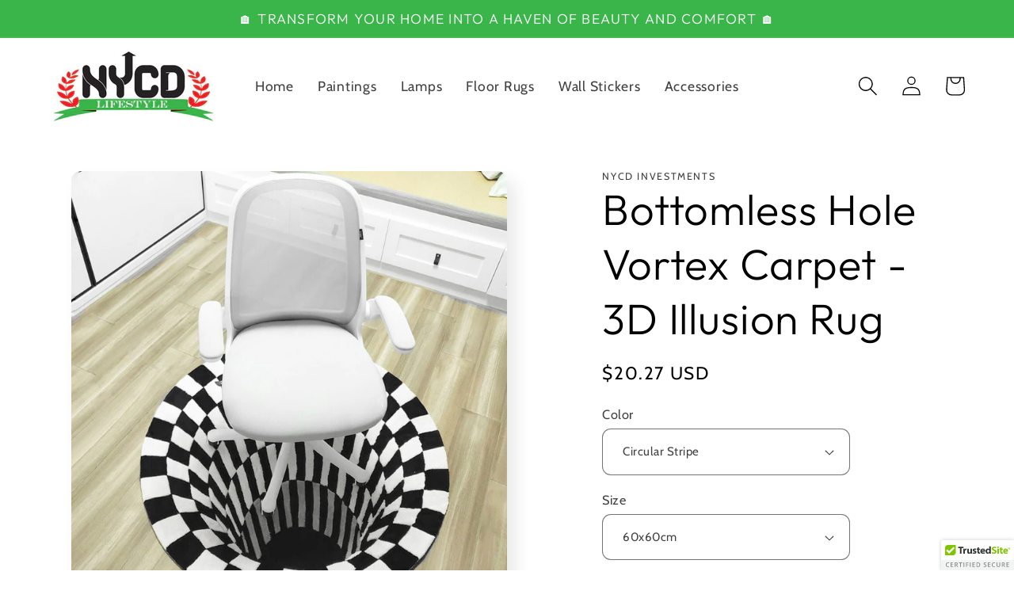

--- FILE ---
content_type: text/html; charset=utf-8
request_url: https://nycdlifestyle.com/products/3d-vortex-carpet-black-white-grid-bottomless-hole-illusion-rug-living-room-bedroom-anti-slip-floor-mats-home-fashion-carpet-rugs
body_size: 39843
content:
<!doctype html>
<html class="no-js" lang="en">
  <head>
    <meta charset="utf-8">
    <meta http-equiv="X-UA-Compatible" content="IE=edge">
    <meta name="viewport" content="width=device-width,initial-scale=1">
    <meta name="theme-color" content="">
    <link rel="canonical" href="https://nycdlifestyle.com/products/3d-vortex-carpet-black-white-grid-bottomless-hole-illusion-rug-living-room-bedroom-anti-slip-floor-mats-home-fashion-carpet-rugs"><link rel="icon" type="image/png" href="//nycdlifestyle.com/cdn/shop/files/logo_nycd_lifestyle.jpg?crop=center&height=32&v=1689587273&width=32"><link rel="preconnect" href="https://fonts.shopifycdn.com" crossorigin><title>
      Bottomless Hole Vortex Carpet - 3D Illusion Rug
 &ndash; NYCD LIFESTYLE</title>

    
      <meta name="description" content="Overview: Inject your home with style courtesy of this 3D Rug. Bold block like patterns in shades of black and White produce an optical illusion. When your relatives and friends come to your house, of course, they will be stunned by the fashion carpet in front of you.This hard-wearing stain-resistant rug will last long">
    

    

<meta property="og:site_name" content="NYCD LIFESTYLE">
<meta property="og:url" content="https://nycdlifestyle.com/products/3d-vortex-carpet-black-white-grid-bottomless-hole-illusion-rug-living-room-bedroom-anti-slip-floor-mats-home-fashion-carpet-rugs">
<meta property="og:title" content="Bottomless Hole Vortex Carpet - 3D Illusion Rug">
<meta property="og:type" content="product">
<meta property="og:description" content="Overview: Inject your home with style courtesy of this 3D Rug. Bold block like patterns in shades of black and White produce an optical illusion. When your relatives and friends come to your house, of course, they will be stunned by the fashion carpet in front of you.This hard-wearing stain-resistant rug will last long"><meta property="og:image" content="http://nycdlifestyle.com/cdn/shop/files/931305510538.jpg?v=1689097449">
  <meta property="og:image:secure_url" content="https://nycdlifestyle.com/cdn/shop/files/931305510538.jpg?v=1689097449">
  <meta property="og:image:width" content="800">
  <meta property="og:image:height" content="800"><meta property="og:price:amount" content="20.00">
  <meta property="og:price:currency" content="USD"><meta name="twitter:card" content="summary_large_image">
<meta name="twitter:title" content="Bottomless Hole Vortex Carpet - 3D Illusion Rug">
<meta name="twitter:description" content="Overview: Inject your home with style courtesy of this 3D Rug. Bold block like patterns in shades of black and White produce an optical illusion. When your relatives and friends come to your house, of course, they will be stunned by the fashion carpet in front of you.This hard-wearing stain-resistant rug will last long">


    <script src="//nycdlifestyle.com/cdn/shop/t/2/assets/constants.js?v=58251544750838685771689346333" defer="defer"></script>
    <script src="//nycdlifestyle.com/cdn/shop/t/2/assets/pubsub.js?v=158357773527763999511689346334" defer="defer"></script>
    <script src="//nycdlifestyle.com/cdn/shop/t/2/assets/global.js?v=139248116715221171191689346333" defer="defer"></script><script src="//nycdlifestyle.com/cdn/shop/t/2/assets/animations.js?v=114255849464433187621689346332" defer="defer"></script><script>window.performance && window.performance.mark && window.performance.mark('shopify.content_for_header.start');</script><meta id="shopify-digital-wallet" name="shopify-digital-wallet" content="/78869790995/digital_wallets/dialog">
<link rel="alternate" type="application/json+oembed" href="https://nycdlifestyle.com/products/3d-vortex-carpet-black-white-grid-bottomless-hole-illusion-rug-living-room-bedroom-anti-slip-floor-mats-home-fashion-carpet-rugs.oembed">
<script async="async" src="/checkouts/internal/preloads.js?locale=en-US"></script>
<script id="shopify-features" type="application/json">{"accessToken":"d12ed13c7bc1283310b722490db4eac6","betas":["rich-media-storefront-analytics"],"domain":"nycdlifestyle.com","predictiveSearch":true,"shopId":78869790995,"locale":"en"}</script>
<script>var Shopify = Shopify || {};
Shopify.shop = "nycd-investments.myshopify.com";
Shopify.locale = "en";
Shopify.currency = {"active":"USD","rate":"1.0"};
Shopify.country = "US";
Shopify.theme = {"name":"Sense","id":154474709267,"schema_name":"Sense","schema_version":"10.0.0","theme_store_id":1356,"role":"main"};
Shopify.theme.handle = "null";
Shopify.theme.style = {"id":null,"handle":null};
Shopify.cdnHost = "nycdlifestyle.com/cdn";
Shopify.routes = Shopify.routes || {};
Shopify.routes.root = "/";</script>
<script type="module">!function(o){(o.Shopify=o.Shopify||{}).modules=!0}(window);</script>
<script>!function(o){function n(){var o=[];function n(){o.push(Array.prototype.slice.apply(arguments))}return n.q=o,n}var t=o.Shopify=o.Shopify||{};t.loadFeatures=n(),t.autoloadFeatures=n()}(window);</script>
<script id="shop-js-analytics" type="application/json">{"pageType":"product"}</script>
<script defer="defer" async type="module" src="//nycdlifestyle.com/cdn/shopifycloud/shop-js/modules/v2/client.init-shop-cart-sync_BT-GjEfc.en.esm.js"></script>
<script defer="defer" async type="module" src="//nycdlifestyle.com/cdn/shopifycloud/shop-js/modules/v2/chunk.common_D58fp_Oc.esm.js"></script>
<script defer="defer" async type="module" src="//nycdlifestyle.com/cdn/shopifycloud/shop-js/modules/v2/chunk.modal_xMitdFEc.esm.js"></script>
<script type="module">
  await import("//nycdlifestyle.com/cdn/shopifycloud/shop-js/modules/v2/client.init-shop-cart-sync_BT-GjEfc.en.esm.js");
await import("//nycdlifestyle.com/cdn/shopifycloud/shop-js/modules/v2/chunk.common_D58fp_Oc.esm.js");
await import("//nycdlifestyle.com/cdn/shopifycloud/shop-js/modules/v2/chunk.modal_xMitdFEc.esm.js");

  window.Shopify.SignInWithShop?.initShopCartSync?.({"fedCMEnabled":true,"windoidEnabled":true});

</script>
<script>(function() {
  var isLoaded = false;
  function asyncLoad() {
    if (isLoaded) return;
    isLoaded = true;
    var urls = ["\/\/cdn.trustedsite.com\/js\/partner-shopify.js?shop=nycd-investments.myshopify.com","https:\/\/trust.conversionbear.com\/script?app=trust_badge\u0026shop=nycd-investments.myshopify.com"];
    for (var i = 0; i < urls.length; i++) {
      var s = document.createElement('script');
      s.type = 'text/javascript';
      s.async = true;
      s.src = urls[i];
      var x = document.getElementsByTagName('script')[0];
      x.parentNode.insertBefore(s, x);
    }
  };
  if(window.attachEvent) {
    window.attachEvent('onload', asyncLoad);
  } else {
    window.addEventListener('load', asyncLoad, false);
  }
})();</script>
<script id="__st">var __st={"a":78869790995,"offset":18000,"reqid":"269f470a-c988-472d-bff8-527dbb39d1ff-1769444581","pageurl":"nycdlifestyle.com\/products\/3d-vortex-carpet-black-white-grid-bottomless-hole-illusion-rug-living-room-bedroom-anti-slip-floor-mats-home-fashion-carpet-rugs","u":"b595fd23105f","p":"product","rtyp":"product","rid":8486128746771};</script>
<script>window.ShopifyPaypalV4VisibilityTracking = true;</script>
<script id="captcha-bootstrap">!function(){'use strict';const t='contact',e='account',n='new_comment',o=[[t,t],['blogs',n],['comments',n],[t,'customer']],c=[[e,'customer_login'],[e,'guest_login'],[e,'recover_customer_password'],[e,'create_customer']],r=t=>t.map((([t,e])=>`form[action*='/${t}']:not([data-nocaptcha='true']) input[name='form_type'][value='${e}']`)).join(','),a=t=>()=>t?[...document.querySelectorAll(t)].map((t=>t.form)):[];function s(){const t=[...o],e=r(t);return a(e)}const i='password',u='form_key',d=['recaptcha-v3-token','g-recaptcha-response','h-captcha-response',i],f=()=>{try{return window.sessionStorage}catch{return}},m='__shopify_v',_=t=>t.elements[u];function p(t,e,n=!1){try{const o=window.sessionStorage,c=JSON.parse(o.getItem(e)),{data:r}=function(t){const{data:e,action:n}=t;return t[m]||n?{data:e,action:n}:{data:t,action:n}}(c);for(const[e,n]of Object.entries(r))t.elements[e]&&(t.elements[e].value=n);n&&o.removeItem(e)}catch(o){console.error('form repopulation failed',{error:o})}}const l='form_type',E='cptcha';function T(t){t.dataset[E]=!0}const w=window,h=w.document,L='Shopify',v='ce_forms',y='captcha';let A=!1;((t,e)=>{const n=(g='f06e6c50-85a8-45c8-87d0-21a2b65856fe',I='https://cdn.shopify.com/shopifycloud/storefront-forms-hcaptcha/ce_storefront_forms_captcha_hcaptcha.v1.5.2.iife.js',D={infoText:'Protected by hCaptcha',privacyText:'Privacy',termsText:'Terms'},(t,e,n)=>{const o=w[L][v],c=o.bindForm;if(c)return c(t,g,e,D).then(n);var r;o.q.push([[t,g,e,D],n]),r=I,A||(h.body.append(Object.assign(h.createElement('script'),{id:'captcha-provider',async:!0,src:r})),A=!0)});var g,I,D;w[L]=w[L]||{},w[L][v]=w[L][v]||{},w[L][v].q=[],w[L][y]=w[L][y]||{},w[L][y].protect=function(t,e){n(t,void 0,e),T(t)},Object.freeze(w[L][y]),function(t,e,n,w,h,L){const[v,y,A,g]=function(t,e,n){const i=e?o:[],u=t?c:[],d=[...i,...u],f=r(d),m=r(i),_=r(d.filter((([t,e])=>n.includes(e))));return[a(f),a(m),a(_),s()]}(w,h,L),I=t=>{const e=t.target;return e instanceof HTMLFormElement?e:e&&e.form},D=t=>v().includes(t);t.addEventListener('submit',(t=>{const e=I(t);if(!e)return;const n=D(e)&&!e.dataset.hcaptchaBound&&!e.dataset.recaptchaBound,o=_(e),c=g().includes(e)&&(!o||!o.value);(n||c)&&t.preventDefault(),c&&!n&&(function(t){try{if(!f())return;!function(t){const e=f();if(!e)return;const n=_(t);if(!n)return;const o=n.value;o&&e.removeItem(o)}(t);const e=Array.from(Array(32),(()=>Math.random().toString(36)[2])).join('');!function(t,e){_(t)||t.append(Object.assign(document.createElement('input'),{type:'hidden',name:u})),t.elements[u].value=e}(t,e),function(t,e){const n=f();if(!n)return;const o=[...t.querySelectorAll(`input[type='${i}']`)].map((({name:t})=>t)),c=[...d,...o],r={};for(const[a,s]of new FormData(t).entries())c.includes(a)||(r[a]=s);n.setItem(e,JSON.stringify({[m]:1,action:t.action,data:r}))}(t,e)}catch(e){console.error('failed to persist form',e)}}(e),e.submit())}));const S=(t,e)=>{t&&!t.dataset[E]&&(n(t,e.some((e=>e===t))),T(t))};for(const o of['focusin','change'])t.addEventListener(o,(t=>{const e=I(t);D(e)&&S(e,y())}));const B=e.get('form_key'),M=e.get(l),P=B&&M;t.addEventListener('DOMContentLoaded',(()=>{const t=y();if(P)for(const e of t)e.elements[l].value===M&&p(e,B);[...new Set([...A(),...v().filter((t=>'true'===t.dataset.shopifyCaptcha))])].forEach((e=>S(e,t)))}))}(h,new URLSearchParams(w.location.search),n,t,e,['guest_login'])})(!0,!0)}();</script>
<script integrity="sha256-4kQ18oKyAcykRKYeNunJcIwy7WH5gtpwJnB7kiuLZ1E=" data-source-attribution="shopify.loadfeatures" defer="defer" src="//nycdlifestyle.com/cdn/shopifycloud/storefront/assets/storefront/load_feature-a0a9edcb.js" crossorigin="anonymous"></script>
<script data-source-attribution="shopify.dynamic_checkout.dynamic.init">var Shopify=Shopify||{};Shopify.PaymentButton=Shopify.PaymentButton||{isStorefrontPortableWallets:!0,init:function(){window.Shopify.PaymentButton.init=function(){};var t=document.createElement("script");t.src="https://nycdlifestyle.com/cdn/shopifycloud/portable-wallets/latest/portable-wallets.en.js",t.type="module",document.head.appendChild(t)}};
</script>
<script data-source-attribution="shopify.dynamic_checkout.buyer_consent">
  function portableWalletsHideBuyerConsent(e){var t=document.getElementById("shopify-buyer-consent"),n=document.getElementById("shopify-subscription-policy-button");t&&n&&(t.classList.add("hidden"),t.setAttribute("aria-hidden","true"),n.removeEventListener("click",e))}function portableWalletsShowBuyerConsent(e){var t=document.getElementById("shopify-buyer-consent"),n=document.getElementById("shopify-subscription-policy-button");t&&n&&(t.classList.remove("hidden"),t.removeAttribute("aria-hidden"),n.addEventListener("click",e))}window.Shopify?.PaymentButton&&(window.Shopify.PaymentButton.hideBuyerConsent=portableWalletsHideBuyerConsent,window.Shopify.PaymentButton.showBuyerConsent=portableWalletsShowBuyerConsent);
</script>
<script>
  function portableWalletsCleanup(e){e&&e.src&&console.error("Failed to load portable wallets script "+e.src);var t=document.querySelectorAll("shopify-accelerated-checkout .shopify-payment-button__skeleton, shopify-accelerated-checkout-cart .wallet-cart-button__skeleton"),e=document.getElementById("shopify-buyer-consent");for(let e=0;e<t.length;e++)t[e].remove();e&&e.remove()}function portableWalletsNotLoadedAsModule(e){e instanceof ErrorEvent&&"string"==typeof e.message&&e.message.includes("import.meta")&&"string"==typeof e.filename&&e.filename.includes("portable-wallets")&&(window.removeEventListener("error",portableWalletsNotLoadedAsModule),window.Shopify.PaymentButton.failedToLoad=e,"loading"===document.readyState?document.addEventListener("DOMContentLoaded",window.Shopify.PaymentButton.init):window.Shopify.PaymentButton.init())}window.addEventListener("error",portableWalletsNotLoadedAsModule);
</script>

<script type="module" src="https://nycdlifestyle.com/cdn/shopifycloud/portable-wallets/latest/portable-wallets.en.js" onError="portableWalletsCleanup(this)" crossorigin="anonymous"></script>
<script nomodule>
  document.addEventListener("DOMContentLoaded", portableWalletsCleanup);
</script>

<link id="shopify-accelerated-checkout-styles" rel="stylesheet" media="screen" href="https://nycdlifestyle.com/cdn/shopifycloud/portable-wallets/latest/accelerated-checkout-backwards-compat.css" crossorigin="anonymous">
<style id="shopify-accelerated-checkout-cart">
        #shopify-buyer-consent {
  margin-top: 1em;
  display: inline-block;
  width: 100%;
}

#shopify-buyer-consent.hidden {
  display: none;
}

#shopify-subscription-policy-button {
  background: none;
  border: none;
  padding: 0;
  text-decoration: underline;
  font-size: inherit;
  cursor: pointer;
}

#shopify-subscription-policy-button::before {
  box-shadow: none;
}

      </style>
<script id="sections-script" data-sections="header" defer="defer" src="//nycdlifestyle.com/cdn/shop/t/2/compiled_assets/scripts.js?v=85"></script>
<script>window.performance && window.performance.mark && window.performance.mark('shopify.content_for_header.end');</script>


    <style data-shopify>
      @font-face {
  font-family: Cabin;
  font-weight: 400;
  font-style: normal;
  font-display: swap;
  src: url("//nycdlifestyle.com/cdn/fonts/cabin/cabin_n4.cefc6494a78f87584a6f312fea532919154f66fe.woff2") format("woff2"),
       url("//nycdlifestyle.com/cdn/fonts/cabin/cabin_n4.8c16611b00f59d27f4b27ce4328dfe514ce77517.woff") format("woff");
}

      @font-face {
  font-family: Cabin;
  font-weight: 700;
  font-style: normal;
  font-display: swap;
  src: url("//nycdlifestyle.com/cdn/fonts/cabin/cabin_n7.255204a342bfdbc9ae2017bd4e6a90f8dbb2f561.woff2") format("woff2"),
       url("//nycdlifestyle.com/cdn/fonts/cabin/cabin_n7.e2afa22a0d0f4b64da3569c990897429d40ff5c0.woff") format("woff");
}

      @font-face {
  font-family: Cabin;
  font-weight: 400;
  font-style: italic;
  font-display: swap;
  src: url("//nycdlifestyle.com/cdn/fonts/cabin/cabin_i4.d89c1b32b09ecbc46c12781fcf7b2085f17c0be9.woff2") format("woff2"),
       url("//nycdlifestyle.com/cdn/fonts/cabin/cabin_i4.0a521b11d0b69adfc41e22a263eec7c02aecfe99.woff") format("woff");
}

      @font-face {
  font-family: Cabin;
  font-weight: 700;
  font-style: italic;
  font-display: swap;
  src: url("//nycdlifestyle.com/cdn/fonts/cabin/cabin_i7.ef2404c08a493e7ccbc92d8c39adf683f40e1fb5.woff2") format("woff2"),
       url("//nycdlifestyle.com/cdn/fonts/cabin/cabin_i7.480421791818000fc8a5d4134822321b5d7964f8.woff") format("woff");
}

      @font-face {
  font-family: Outfit;
  font-weight: 300;
  font-style: normal;
  font-display: swap;
  src: url("//nycdlifestyle.com/cdn/fonts/outfit/outfit_n3.8c97ae4c4fac7c2ea467a6dc784857f4de7e0e37.woff2") format("woff2"),
       url("//nycdlifestyle.com/cdn/fonts/outfit/outfit_n3.b50a189ccde91f9bceee88f207c18c09f0b62a7b.woff") format("woff");
}


      
        :root,
        .color-background-1 {
          --color-background: 255,255,255;
        
          --gradient-background: #ffffff;
        
        --color-foreground: 0,0,0;
        --color-shadow: 46,42,57;
        --color-button: 58,181,74;
        --color-button-text: 255,255,255;
        --color-secondary-button: 255,255,255;
        --color-secondary-button-text: 58,181,74;
        --color-link: 58,181,74;
        --color-badge-foreground: 0,0,0;
        --color-badge-background: 255,255,255;
        --color-badge-border: 0,0,0;
        --payment-terms-background-color: rgb(255 255 255);
      }
      
        
        .color-background-2 {
          --color-background: 58,181,74;
        
          --gradient-background: #3ab54a;
        
        --color-foreground: 255,255,255;
        --color-shadow: 0,0,0;
        --color-button: 0,0,0;
        --color-button-text: 255,255,255;
        --color-secondary-button: 58,181,74;
        --color-secondary-button-text: 0,0,0;
        --color-link: 0,0,0;
        --color-badge-foreground: 255,255,255;
        --color-badge-background: 58,181,74;
        --color-badge-border: 255,255,255;
        --payment-terms-background-color: rgb(58 181 74);
      }
      
        
        .color-inverse {
          --color-background: 0,0,0;
        
          --gradient-background: #000000;
        
        --color-foreground: 255,255,255;
        --color-shadow: 46,42,57;
        --color-button: 0,0,0;
        --color-button-text: 255,255,255;
        --color-secondary-button: 0,0,0;
        --color-secondary-button-text: 253,251,247;
        --color-link: 253,251,247;
        --color-badge-foreground: 255,255,255;
        --color-badge-background: 0,0,0;
        --color-badge-border: 255,255,255;
        --payment-terms-background-color: rgb(0 0 0);
      }
      
        
        .color-accent-1 {
          --color-background: 236,29,37;
        
          --gradient-background: #ec1d25;
        
        --color-foreground: 253,251,247;
        --color-shadow: 46,42,57;
        --color-button: 253,251,247;
        --color-button-text: 0,0,0;
        --color-secondary-button: 236,29,37;
        --color-secondary-button-text: 253,251,247;
        --color-link: 253,251,247;
        --color-badge-foreground: 253,251,247;
        --color-badge-background: 236,29,37;
        --color-badge-border: 253,251,247;
        --payment-terms-background-color: rgb(236 29 37);
      }
      
        
        .color-accent-2 {
          --color-background: 94,54,83;
        
          --gradient-background: linear-gradient(320deg, rgba(134, 16, 106, 1), rgba(94, 54, 83, 1) 100%);
        
        --color-foreground: 253,251,247;
        --color-shadow: 46,42,57;
        --color-button: 253,251,247;
        --color-button-text: 94,54,83;
        --color-secondary-button: 94,54,83;
        --color-secondary-button-text: 253,251,247;
        --color-link: 253,251,247;
        --color-badge-foreground: 253,251,247;
        --color-badge-background: 94,54,83;
        --color-badge-border: 253,251,247;
        --payment-terms-background-color: rgb(94 54 83);
      }
      

      body, .color-background-1, .color-background-2, .color-inverse, .color-accent-1, .color-accent-2 {
        color: rgba(var(--color-foreground), 0.75);
        background-color: rgb(var(--color-background));
      }

      :root {
        --font-body-family: Cabin, sans-serif;
        --font-body-style: normal;
        --font-body-weight: 400;
        --font-body-weight-bold: 700;

        --font-heading-family: Outfit, sans-serif;
        --font-heading-style: normal;
        --font-heading-weight: 300;

        --font-body-scale: 1.25;
        --font-heading-scale: 1.08;

        --media-padding: px;
        --media-border-opacity: 0.1;
        --media-border-width: 0px;
        --media-radius: 12px;
        --media-shadow-opacity: 0.1;
        --media-shadow-horizontal-offset: 10px;
        --media-shadow-vertical-offset: 12px;
        --media-shadow-blur-radius: 20px;
        --media-shadow-visible: 1;

        --page-width: 120rem;
        --page-width-margin: 0rem;

        --product-card-image-padding: 0.0rem;
        --product-card-corner-radius: 1.2rem;
        --product-card-text-alignment: center;
        --product-card-border-width: 0.0rem;
        --product-card-border-opacity: 0.1;
        --product-card-shadow-opacity: 0.05;
        --product-card-shadow-visible: 1;
        --product-card-shadow-horizontal-offset: 1.0rem;
        --product-card-shadow-vertical-offset: 1.0rem;
        --product-card-shadow-blur-radius: 3.5rem;

        --collection-card-image-padding: 0.0rem;
        --collection-card-corner-radius: 1.2rem;
        --collection-card-text-alignment: center;
        --collection-card-border-width: 0.0rem;
        --collection-card-border-opacity: 0.1;
        --collection-card-shadow-opacity: 0.05;
        --collection-card-shadow-visible: 1;
        --collection-card-shadow-horizontal-offset: 1.0rem;
        --collection-card-shadow-vertical-offset: 1.0rem;
        --collection-card-shadow-blur-radius: 3.5rem;

        --blog-card-image-padding: 0.0rem;
        --blog-card-corner-radius: 1.2rem;
        --blog-card-text-alignment: center;
        --blog-card-border-width: 0.0rem;
        --blog-card-border-opacity: 0.1;
        --blog-card-shadow-opacity: 0.05;
        --blog-card-shadow-visible: 1;
        --blog-card-shadow-horizontal-offset: 1.0rem;
        --blog-card-shadow-vertical-offset: 1.0rem;
        --blog-card-shadow-blur-radius: 3.5rem;

        --badge-corner-radius: 2.0rem;

        --popup-border-width: 1px;
        --popup-border-opacity: 0.1;
        --popup-corner-radius: 22px;
        --popup-shadow-opacity: 0.1;
        --popup-shadow-horizontal-offset: 10px;
        --popup-shadow-vertical-offset: 12px;
        --popup-shadow-blur-radius: 20px;

        --drawer-border-width: 1px;
        --drawer-border-opacity: 0.1;
        --drawer-shadow-opacity: 0.0;
        --drawer-shadow-horizontal-offset: 0px;
        --drawer-shadow-vertical-offset: 4px;
        --drawer-shadow-blur-radius: 5px;

        --spacing-sections-desktop: 36px;
        --spacing-sections-mobile: 25px;

        --grid-desktop-vertical-spacing: 40px;
        --grid-desktop-horizontal-spacing: 40px;
        --grid-mobile-vertical-spacing: 20px;
        --grid-mobile-horizontal-spacing: 20px;

        --text-boxes-border-opacity: 0.1;
        --text-boxes-border-width: 0px;
        --text-boxes-radius: 24px;
        --text-boxes-shadow-opacity: 0.0;
        --text-boxes-shadow-visible: 0;
        --text-boxes-shadow-horizontal-offset: 10px;
        --text-boxes-shadow-vertical-offset: 12px;
        --text-boxes-shadow-blur-radius: 20px;

        --buttons-radius: 10px;
        --buttons-radius-outset: 11px;
        --buttons-border-width: 1px;
        --buttons-border-opacity: 0.55;
        --buttons-shadow-opacity: 0.0;
        --buttons-shadow-visible: 0;
        --buttons-shadow-horizontal-offset: 0px;
        --buttons-shadow-vertical-offset: 4px;
        --buttons-shadow-blur-radius: 5px;
        --buttons-border-offset: 0.3px;

        --inputs-radius: 10px;
        --inputs-border-width: 1px;
        --inputs-border-opacity: 0.55;
        --inputs-shadow-opacity: 0.0;
        --inputs-shadow-horizontal-offset: 0px;
        --inputs-margin-offset: 0px;
        --inputs-shadow-vertical-offset: 4px;
        --inputs-shadow-blur-radius: 5px;
        --inputs-radius-outset: 11px;

        --variant-pills-radius: 10px;
        --variant-pills-border-width: 0px;
        --variant-pills-border-opacity: 0.1;
        --variant-pills-shadow-opacity: 0.0;
        --variant-pills-shadow-horizontal-offset: 0px;
        --variant-pills-shadow-vertical-offset: 4px;
        --variant-pills-shadow-blur-radius: 5px;
      }

      *,
      *::before,
      *::after {
        box-sizing: inherit;
      }

      html {
        box-sizing: border-box;
        font-size: calc(var(--font-body-scale) * 62.5%);
        height: 100%;
      }

      body {
        display: grid;
        grid-template-rows: auto auto 1fr auto;
        grid-template-columns: 100%;
        min-height: 100%;
        margin: 0;
        font-size: 1.5rem;
        letter-spacing: 0.06rem;
        line-height: calc(1 + 0.8 / var(--font-body-scale));
        font-family: var(--font-body-family);
        font-style: var(--font-body-style);
        font-weight: var(--font-body-weight);
      }

      @media screen and (min-width: 750px) {
        body {
          font-size: 1.6rem;
        }
      }
    </style>

    <link href="//nycdlifestyle.com/cdn/shop/t/2/assets/base.css?v=134098402823272089841689623088" rel="stylesheet" type="text/css" media="all" />
<link rel="preload" as="font" href="//nycdlifestyle.com/cdn/fonts/cabin/cabin_n4.cefc6494a78f87584a6f312fea532919154f66fe.woff2" type="font/woff2" crossorigin><link rel="preload" as="font" href="//nycdlifestyle.com/cdn/fonts/outfit/outfit_n3.8c97ae4c4fac7c2ea467a6dc784857f4de7e0e37.woff2" type="font/woff2" crossorigin><link
        rel="stylesheet"
        href="//nycdlifestyle.com/cdn/shop/t/2/assets/component-predictive-search.css?v=118923337488134913561689346333"
        media="print"
        onload="this.media='all'"
      ><script>
      document.documentElement.className = document.documentElement.className.replace('no-js', 'js');
      if (Shopify.designMode) {
        document.documentElement.classList.add('shopify-design-mode');
      }
    </script>
  <!-- BEGIN app block: shopify://apps/judge-me-reviews/blocks/judgeme_core/61ccd3b1-a9f2-4160-9fe9-4fec8413e5d8 --><!-- Start of Judge.me Core -->






<link rel="dns-prefetch" href="https://cdnwidget.judge.me">
<link rel="dns-prefetch" href="https://cdn.judge.me">
<link rel="dns-prefetch" href="https://cdn1.judge.me">
<link rel="dns-prefetch" href="https://api.judge.me">

<script data-cfasync='false' class='jdgm-settings-script'>window.jdgmSettings={"pagination":5,"disable_web_reviews":false,"badge_no_review_text":"No reviews","badge_n_reviews_text":"{{ n }} review/reviews","hide_badge_preview_if_no_reviews":true,"badge_hide_text":false,"enforce_center_preview_badge":false,"widget_title":"Customer Reviews","widget_open_form_text":"Write a review","widget_close_form_text":"Cancel review","widget_refresh_page_text":"Refresh page","widget_summary_text":"Based on {{ number_of_reviews }} review/reviews","widget_no_review_text":"Be the first to write a review","widget_name_field_text":"Display name","widget_verified_name_field_text":"Verified Name (public)","widget_name_placeholder_text":"Display name","widget_required_field_error_text":"This field is required.","widget_email_field_text":"Email address","widget_verified_email_field_text":"Verified Email (private, can not be edited)","widget_email_placeholder_text":"Your email address","widget_email_field_error_text":"Please enter a valid email address.","widget_rating_field_text":"Rating","widget_review_title_field_text":"Review Title","widget_review_title_placeholder_text":"Give your review a title","widget_review_body_field_text":"Review content","widget_review_body_placeholder_text":"Start writing here...","widget_pictures_field_text":"Picture/Video (optional)","widget_submit_review_text":"Submit Review","widget_submit_verified_review_text":"Submit Verified Review","widget_submit_success_msg_with_auto_publish":"Thank you! Please refresh the page in a few moments to see your review. You can remove or edit your review by logging into \u003ca href='https://judge.me/login' target='_blank' rel='nofollow noopener'\u003eJudge.me\u003c/a\u003e","widget_submit_success_msg_no_auto_publish":"Thank you! Your review will be published as soon as it is approved by the shop admin. You can remove or edit your review by logging into \u003ca href='https://judge.me/login' target='_blank' rel='nofollow noopener'\u003eJudge.me\u003c/a\u003e","widget_show_default_reviews_out_of_total_text":"Showing {{ n_reviews_shown }} out of {{ n_reviews }} reviews.","widget_show_all_link_text":"Show all","widget_show_less_link_text":"Show less","widget_author_said_text":"{{ reviewer_name }} said:","widget_days_text":"{{ n }} days ago","widget_weeks_text":"{{ n }} week/weeks ago","widget_months_text":"{{ n }} month/months ago","widget_years_text":"{{ n }} year/years ago","widget_yesterday_text":"Yesterday","widget_today_text":"Today","widget_replied_text":"\u003e\u003e {{ shop_name }} replied:","widget_read_more_text":"Read more","widget_reviewer_name_as_initial":"","widget_rating_filter_color":"#fbcd0a","widget_rating_filter_see_all_text":"See all reviews","widget_sorting_most_recent_text":"Most Recent","widget_sorting_highest_rating_text":"Highest Rating","widget_sorting_lowest_rating_text":"Lowest Rating","widget_sorting_with_pictures_text":"Only Pictures","widget_sorting_most_helpful_text":"Most Helpful","widget_open_question_form_text":"Ask a question","widget_reviews_subtab_text":"Reviews","widget_questions_subtab_text":"Questions","widget_question_label_text":"Question","widget_answer_label_text":"Answer","widget_question_placeholder_text":"Write your question here","widget_submit_question_text":"Submit Question","widget_question_submit_success_text":"Thank you for your question! We will notify you once it gets answered.","verified_badge_text":"Verified","verified_badge_bg_color":"","verified_badge_text_color":"","verified_badge_placement":"left-of-reviewer-name","widget_review_max_height":"","widget_hide_border":false,"widget_social_share":false,"widget_thumb":false,"widget_review_location_show":false,"widget_location_format":"","all_reviews_include_out_of_store_products":true,"all_reviews_out_of_store_text":"(out of store)","all_reviews_pagination":100,"all_reviews_product_name_prefix_text":"about","enable_review_pictures":true,"enable_question_anwser":false,"widget_theme":"default","review_date_format":"mm/dd/yyyy","default_sort_method":"most-recent","widget_product_reviews_subtab_text":"Product Reviews","widget_shop_reviews_subtab_text":"Shop Reviews","widget_other_products_reviews_text":"Reviews for other products","widget_store_reviews_subtab_text":"Store reviews","widget_no_store_reviews_text":"This store hasn't received any reviews yet","widget_web_restriction_product_reviews_text":"This product hasn't received any reviews yet","widget_no_items_text":"No items found","widget_show_more_text":"Show more","widget_write_a_store_review_text":"Write a Store Review","widget_other_languages_heading":"Reviews in Other Languages","widget_translate_review_text":"Translate review to {{ language }}","widget_translating_review_text":"Translating...","widget_show_original_translation_text":"Show original ({{ language }})","widget_translate_review_failed_text":"Review couldn't be translated.","widget_translate_review_retry_text":"Retry","widget_translate_review_try_again_later_text":"Try again later","show_product_url_for_grouped_product":false,"widget_sorting_pictures_first_text":"Pictures First","show_pictures_on_all_rev_page_mobile":false,"show_pictures_on_all_rev_page_desktop":false,"floating_tab_hide_mobile_install_preference":false,"floating_tab_button_name":"★ Reviews","floating_tab_title":"Let customers speak for us","floating_tab_button_color":"","floating_tab_button_background_color":"","floating_tab_url":"","floating_tab_url_enabled":false,"floating_tab_tab_style":"text","all_reviews_text_badge_text":"Customers rate us {{ shop.metafields.judgeme.all_reviews_rating | round: 1 }}/5 based on {{ shop.metafields.judgeme.all_reviews_count }} reviews.","all_reviews_text_badge_text_branded_style":"{{ shop.metafields.judgeme.all_reviews_rating | round: 1 }} out of 5 stars based on {{ shop.metafields.judgeme.all_reviews_count }} reviews","is_all_reviews_text_badge_a_link":false,"show_stars_for_all_reviews_text_badge":false,"all_reviews_text_badge_url":"","all_reviews_text_style":"branded","all_reviews_text_color_style":"judgeme_brand_color","all_reviews_text_color":"#108474","all_reviews_text_show_jm_brand":true,"featured_carousel_show_header":true,"featured_carousel_title":"Let customers speak for us","testimonials_carousel_title":"Customers are saying","videos_carousel_title":"Real customer stories","cards_carousel_title":"Customers are saying","featured_carousel_count_text":"from {{ n }} reviews","featured_carousel_add_link_to_all_reviews_page":false,"featured_carousel_url":"","featured_carousel_show_images":true,"featured_carousel_autoslide_interval":5,"featured_carousel_arrows_on_the_sides":false,"featured_carousel_height":250,"featured_carousel_width":80,"featured_carousel_image_size":0,"featured_carousel_image_height":250,"featured_carousel_arrow_color":"#eeeeee","verified_count_badge_style":"branded","verified_count_badge_orientation":"horizontal","verified_count_badge_color_style":"judgeme_brand_color","verified_count_badge_color":"#108474","is_verified_count_badge_a_link":false,"verified_count_badge_url":"","verified_count_badge_show_jm_brand":true,"widget_rating_preset_default":5,"widget_first_sub_tab":"product-reviews","widget_show_histogram":true,"widget_histogram_use_custom_color":false,"widget_pagination_use_custom_color":false,"widget_star_use_custom_color":false,"widget_verified_badge_use_custom_color":false,"widget_write_review_use_custom_color":false,"picture_reminder_submit_button":"Upload Pictures","enable_review_videos":false,"mute_video_by_default":false,"widget_sorting_videos_first_text":"Videos First","widget_review_pending_text":"Pending","featured_carousel_items_for_large_screen":3,"social_share_options_order":"Facebook,Twitter","remove_microdata_snippet":true,"disable_json_ld":false,"enable_json_ld_products":false,"preview_badge_show_question_text":false,"preview_badge_no_question_text":"No questions","preview_badge_n_question_text":"{{ number_of_questions }} question/questions","qa_badge_show_icon":false,"qa_badge_position":"same-row","remove_judgeme_branding":false,"widget_add_search_bar":false,"widget_search_bar_placeholder":"Search","widget_sorting_verified_only_text":"Verified only","featured_carousel_theme":"default","featured_carousel_show_rating":true,"featured_carousel_show_title":true,"featured_carousel_show_body":true,"featured_carousel_show_date":false,"featured_carousel_show_reviewer":true,"featured_carousel_show_product":false,"featured_carousel_header_background_color":"#108474","featured_carousel_header_text_color":"#ffffff","featured_carousel_name_product_separator":"reviewed","featured_carousel_full_star_background":"#108474","featured_carousel_empty_star_background":"#dadada","featured_carousel_vertical_theme_background":"#f9fafb","featured_carousel_verified_badge_enable":true,"featured_carousel_verified_badge_color":"#108474","featured_carousel_border_style":"round","featured_carousel_review_line_length_limit":3,"featured_carousel_more_reviews_button_text":"Read more reviews","featured_carousel_view_product_button_text":"View product","all_reviews_page_load_reviews_on":"scroll","all_reviews_page_load_more_text":"Load More Reviews","disable_fb_tab_reviews":false,"enable_ajax_cdn_cache":false,"widget_advanced_speed_features":5,"widget_public_name_text":"displayed publicly like","default_reviewer_name":"John Smith","default_reviewer_name_has_non_latin":true,"widget_reviewer_anonymous":"Anonymous","medals_widget_title":"Judge.me Review Medals","medals_widget_background_color":"#f9fafb","medals_widget_position":"footer_all_pages","medals_widget_border_color":"#f9fafb","medals_widget_verified_text_position":"left","medals_widget_use_monochromatic_version":false,"medals_widget_elements_color":"#108474","show_reviewer_avatar":true,"widget_invalid_yt_video_url_error_text":"Not a YouTube video URL","widget_max_length_field_error_text":"Please enter no more than {0} characters.","widget_show_country_flag":false,"widget_show_collected_via_shop_app":true,"widget_verified_by_shop_badge_style":"light","widget_verified_by_shop_text":"Verified by Shop","widget_show_photo_gallery":false,"widget_load_with_code_splitting":true,"widget_ugc_install_preference":false,"widget_ugc_title":"Made by us, Shared by you","widget_ugc_subtitle":"Tag us to see your picture featured in our page","widget_ugc_arrows_color":"#ffffff","widget_ugc_primary_button_text":"Buy Now","widget_ugc_primary_button_background_color":"#108474","widget_ugc_primary_button_text_color":"#ffffff","widget_ugc_primary_button_border_width":"0","widget_ugc_primary_button_border_style":"none","widget_ugc_primary_button_border_color":"#108474","widget_ugc_primary_button_border_radius":"25","widget_ugc_secondary_button_text":"Load More","widget_ugc_secondary_button_background_color":"#ffffff","widget_ugc_secondary_button_text_color":"#108474","widget_ugc_secondary_button_border_width":"2","widget_ugc_secondary_button_border_style":"solid","widget_ugc_secondary_button_border_color":"#108474","widget_ugc_secondary_button_border_radius":"25","widget_ugc_reviews_button_text":"View Reviews","widget_ugc_reviews_button_background_color":"#ffffff","widget_ugc_reviews_button_text_color":"#108474","widget_ugc_reviews_button_border_width":"2","widget_ugc_reviews_button_border_style":"solid","widget_ugc_reviews_button_border_color":"#108474","widget_ugc_reviews_button_border_radius":"25","widget_ugc_reviews_button_link_to":"judgeme-reviews-page","widget_ugc_show_post_date":true,"widget_ugc_max_width":"800","widget_rating_metafield_value_type":true,"widget_primary_color":"#fbf303","widget_enable_secondary_color":false,"widget_secondary_color":"#edf5f5","widget_summary_average_rating_text":"{{ average_rating }} out of 5","widget_media_grid_title":"Customer photos \u0026 videos","widget_media_grid_see_more_text":"See more","widget_round_style":false,"widget_show_product_medals":true,"widget_verified_by_judgeme_text":"Verified by Judge.me","widget_show_store_medals":true,"widget_verified_by_judgeme_text_in_store_medals":"Verified by Judge.me","widget_media_field_exceed_quantity_message":"Sorry, we can only accept {{ max_media }} for one review.","widget_media_field_exceed_limit_message":"{{ file_name }} is too large, please select a {{ media_type }} less than {{ size_limit }}MB.","widget_review_submitted_text":"Review Submitted!","widget_question_submitted_text":"Question Submitted!","widget_close_form_text_question":"Cancel","widget_write_your_answer_here_text":"Write your answer here","widget_enabled_branded_link":true,"widget_show_collected_by_judgeme":true,"widget_reviewer_name_color":"","widget_write_review_text_color":"","widget_write_review_bg_color":"","widget_collected_by_judgeme_text":"collected by Judge.me","widget_pagination_type":"standard","widget_load_more_text":"Load More","widget_load_more_color":"#108474","widget_full_review_text":"Full Review","widget_read_more_reviews_text":"Read More Reviews","widget_read_questions_text":"Read Questions","widget_questions_and_answers_text":"Questions \u0026 Answers","widget_verified_by_text":"Verified by","widget_verified_text":"Verified","widget_number_of_reviews_text":"{{ number_of_reviews }} reviews","widget_back_button_text":"Back","widget_next_button_text":"Next","widget_custom_forms_filter_button":"Filters","custom_forms_style":"horizontal","widget_show_review_information":false,"how_reviews_are_collected":"How reviews are collected?","widget_show_review_keywords":false,"widget_gdpr_statement":"How we use your data: We'll only contact you about the review you left, and only if necessary. By submitting your review, you agree to Judge.me's \u003ca href='https://judge.me/terms' target='_blank' rel='nofollow noopener'\u003eterms\u003c/a\u003e, \u003ca href='https://judge.me/privacy' target='_blank' rel='nofollow noopener'\u003eprivacy\u003c/a\u003e and \u003ca href='https://judge.me/content-policy' target='_blank' rel='nofollow noopener'\u003econtent\u003c/a\u003e policies.","widget_multilingual_sorting_enabled":false,"widget_translate_review_content_enabled":false,"widget_translate_review_content_method":"manual","popup_widget_review_selection":"automatically_with_pictures","popup_widget_round_border_style":true,"popup_widget_show_title":true,"popup_widget_show_body":true,"popup_widget_show_reviewer":false,"popup_widget_show_product":true,"popup_widget_show_pictures":true,"popup_widget_use_review_picture":true,"popup_widget_show_on_home_page":true,"popup_widget_show_on_product_page":true,"popup_widget_show_on_collection_page":true,"popup_widget_show_on_cart_page":true,"popup_widget_position":"bottom_left","popup_widget_first_review_delay":5,"popup_widget_duration":5,"popup_widget_interval":5,"popup_widget_review_count":5,"popup_widget_hide_on_mobile":true,"review_snippet_widget_round_border_style":true,"review_snippet_widget_card_color":"#FFFFFF","review_snippet_widget_slider_arrows_background_color":"#FFFFFF","review_snippet_widget_slider_arrows_color":"#000000","review_snippet_widget_star_color":"#108474","show_product_variant":false,"all_reviews_product_variant_label_text":"Variant: ","widget_show_verified_branding":true,"widget_ai_summary_title":"Customers say","widget_ai_summary_disclaimer":"AI-powered review summary based on recent customer reviews","widget_show_ai_summary":false,"widget_show_ai_summary_bg":false,"widget_show_review_title_input":true,"redirect_reviewers_invited_via_email":"review_widget","request_store_review_after_product_review":false,"request_review_other_products_in_order":false,"review_form_color_scheme":"default","review_form_corner_style":"square","review_form_star_color":{},"review_form_text_color":"#333333","review_form_background_color":"#ffffff","review_form_field_background_color":"#fafafa","review_form_button_color":{},"review_form_button_text_color":"#ffffff","review_form_modal_overlay_color":"#000000","review_content_screen_title_text":"How would you rate this product?","review_content_introduction_text":"We would love it if you would share a bit about your experience.","store_review_form_title_text":"How would you rate this store?","store_review_form_introduction_text":"We would love it if you would share a bit about your experience.","show_review_guidance_text":true,"one_star_review_guidance_text":"Poor","five_star_review_guidance_text":"Great","customer_information_screen_title_text":"About you","customer_information_introduction_text":"Please tell us more about you.","custom_questions_screen_title_text":"Your experience in more detail","custom_questions_introduction_text":"Here are a few questions to help us understand more about your experience.","review_submitted_screen_title_text":"Thanks for your review!","review_submitted_screen_thank_you_text":"We are processing it and it will appear on the store soon.","review_submitted_screen_email_verification_text":"Please confirm your email by clicking the link we just sent you. This helps us keep reviews authentic.","review_submitted_request_store_review_text":"Would you like to share your experience of shopping with us?","review_submitted_review_other_products_text":"Would you like to review these products?","store_review_screen_title_text":"Would you like to share your experience of shopping with us?","store_review_introduction_text":"We value your feedback and use it to improve. Please share any thoughts or suggestions you have.","reviewer_media_screen_title_picture_text":"Share a picture","reviewer_media_introduction_picture_text":"Upload a photo to support your review.","reviewer_media_screen_title_video_text":"Share a video","reviewer_media_introduction_video_text":"Upload a video to support your review.","reviewer_media_screen_title_picture_or_video_text":"Share a picture or video","reviewer_media_introduction_picture_or_video_text":"Upload a photo or video to support your review.","reviewer_media_youtube_url_text":"Paste your Youtube URL here","advanced_settings_next_step_button_text":"Next","advanced_settings_close_review_button_text":"Close","modal_write_review_flow":false,"write_review_flow_required_text":"Required","write_review_flow_privacy_message_text":"We respect your privacy.","write_review_flow_anonymous_text":"Post review as anonymous","write_review_flow_visibility_text":"This won't be visible to other customers.","write_review_flow_multiple_selection_help_text":"Select as many as you like","write_review_flow_single_selection_help_text":"Select one option","write_review_flow_required_field_error_text":"This field is required","write_review_flow_invalid_email_error_text":"Please enter a valid email address","write_review_flow_max_length_error_text":"Max. {{ max_length }} characters.","write_review_flow_media_upload_text":"\u003cb\u003eClick to upload\u003c/b\u003e or drag and drop","write_review_flow_gdpr_statement":"We'll only contact you about your review if necessary. By submitting your review, you agree to our \u003ca href='https://judge.me/terms' target='_blank' rel='nofollow noopener'\u003eterms and conditions\u003c/a\u003e and \u003ca href='https://judge.me/privacy' target='_blank' rel='nofollow noopener'\u003eprivacy policy\u003c/a\u003e.","rating_only_reviews_enabled":false,"show_negative_reviews_help_screen":false,"new_review_flow_help_screen_rating_threshold":3,"negative_review_resolution_screen_title_text":"Tell us more","negative_review_resolution_text":"Your experience matters to us. If there were issues with your purchase, we're here to help. Feel free to reach out to us, we'd love the opportunity to make things right.","negative_review_resolution_button_text":"Contact us","negative_review_resolution_proceed_with_review_text":"Leave a review","negative_review_resolution_subject":"Issue with purchase from {{ shop_name }}.{{ order_name }}","preview_badge_collection_page_install_status":false,"widget_review_custom_css":"","preview_badge_custom_css":"","preview_badge_stars_count":"5-stars","featured_carousel_custom_css":"","floating_tab_custom_css":"","all_reviews_widget_custom_css":"","medals_widget_custom_css":"","verified_badge_custom_css":"","all_reviews_text_custom_css":"","transparency_badges_collected_via_store_invite":false,"transparency_badges_from_another_provider":false,"transparency_badges_collected_from_store_visitor":false,"transparency_badges_collected_by_verified_review_provider":false,"transparency_badges_earned_reward":false,"transparency_badges_collected_via_store_invite_text":"Review collected via store invitation","transparency_badges_from_another_provider_text":"Review collected from another provider","transparency_badges_collected_from_store_visitor_text":"Review collected from a store visitor","transparency_badges_written_in_google_text":"Review written in Google","transparency_badges_written_in_etsy_text":"Review written in Etsy","transparency_badges_written_in_shop_app_text":"Review written in Shop App","transparency_badges_earned_reward_text":"Review earned a reward for future purchase","product_review_widget_per_page":10,"widget_store_review_label_text":"Review about the store","checkout_comment_extension_title_on_product_page":"Customer Comments","checkout_comment_extension_num_latest_comment_show":5,"checkout_comment_extension_format":"name_and_timestamp","checkout_comment_customer_name":"last_initial","checkout_comment_comment_notification":true,"preview_badge_collection_page_install_preference":false,"preview_badge_home_page_install_preference":false,"preview_badge_product_page_install_preference":false,"review_widget_install_preference":"","review_carousel_install_preference":false,"floating_reviews_tab_install_preference":"none","verified_reviews_count_badge_install_preference":false,"all_reviews_text_install_preference":false,"review_widget_best_location":false,"judgeme_medals_install_preference":false,"review_widget_revamp_enabled":false,"review_widget_qna_enabled":false,"review_widget_header_theme":"minimal","review_widget_widget_title_enabled":true,"review_widget_header_text_size":"medium","review_widget_header_text_weight":"regular","review_widget_average_rating_style":"compact","review_widget_bar_chart_enabled":true,"review_widget_bar_chart_type":"numbers","review_widget_bar_chart_style":"standard","review_widget_expanded_media_gallery_enabled":false,"review_widget_reviews_section_theme":"standard","review_widget_image_style":"thumbnails","review_widget_review_image_ratio":"square","review_widget_stars_size":"medium","review_widget_verified_badge":"standard_text","review_widget_review_title_text_size":"medium","review_widget_review_text_size":"medium","review_widget_review_text_length":"medium","review_widget_number_of_columns_desktop":3,"review_widget_carousel_transition_speed":5,"review_widget_custom_questions_answers_display":"always","review_widget_button_text_color":"#FFFFFF","review_widget_text_color":"#000000","review_widget_lighter_text_color":"#7B7B7B","review_widget_corner_styling":"soft","review_widget_review_word_singular":"review","review_widget_review_word_plural":"reviews","review_widget_voting_label":"Helpful?","review_widget_shop_reply_label":"Reply from {{ shop_name }}:","review_widget_filters_title":"Filters","qna_widget_question_word_singular":"Question","qna_widget_question_word_plural":"Questions","qna_widget_answer_reply_label":"Answer from {{ answerer_name }}:","qna_content_screen_title_text":"Ask a question about this product","qna_widget_question_required_field_error_text":"Please enter your question.","qna_widget_flow_gdpr_statement":"We'll only contact you about your question if necessary. By submitting your question, you agree to our \u003ca href='https://judge.me/terms' target='_blank' rel='nofollow noopener'\u003eterms and conditions\u003c/a\u003e and \u003ca href='https://judge.me/privacy' target='_blank' rel='nofollow noopener'\u003eprivacy policy\u003c/a\u003e.","qna_widget_question_submitted_text":"Thanks for your question!","qna_widget_close_form_text_question":"Close","qna_widget_question_submit_success_text":"We’ll notify you by email when your question is answered.","all_reviews_widget_v2025_enabled":false,"all_reviews_widget_v2025_header_theme":"default","all_reviews_widget_v2025_widget_title_enabled":true,"all_reviews_widget_v2025_header_text_size":"medium","all_reviews_widget_v2025_header_text_weight":"regular","all_reviews_widget_v2025_average_rating_style":"compact","all_reviews_widget_v2025_bar_chart_enabled":true,"all_reviews_widget_v2025_bar_chart_type":"numbers","all_reviews_widget_v2025_bar_chart_style":"standard","all_reviews_widget_v2025_expanded_media_gallery_enabled":false,"all_reviews_widget_v2025_show_store_medals":true,"all_reviews_widget_v2025_show_photo_gallery":true,"all_reviews_widget_v2025_show_review_keywords":false,"all_reviews_widget_v2025_show_ai_summary":false,"all_reviews_widget_v2025_show_ai_summary_bg":false,"all_reviews_widget_v2025_add_search_bar":false,"all_reviews_widget_v2025_default_sort_method":"most-recent","all_reviews_widget_v2025_reviews_per_page":10,"all_reviews_widget_v2025_reviews_section_theme":"default","all_reviews_widget_v2025_image_style":"thumbnails","all_reviews_widget_v2025_review_image_ratio":"square","all_reviews_widget_v2025_stars_size":"medium","all_reviews_widget_v2025_verified_badge":"bold_badge","all_reviews_widget_v2025_review_title_text_size":"medium","all_reviews_widget_v2025_review_text_size":"medium","all_reviews_widget_v2025_review_text_length":"medium","all_reviews_widget_v2025_number_of_columns_desktop":3,"all_reviews_widget_v2025_carousel_transition_speed":5,"all_reviews_widget_v2025_custom_questions_answers_display":"always","all_reviews_widget_v2025_show_product_variant":false,"all_reviews_widget_v2025_show_reviewer_avatar":true,"all_reviews_widget_v2025_reviewer_name_as_initial":"","all_reviews_widget_v2025_review_location_show":false,"all_reviews_widget_v2025_location_format":"","all_reviews_widget_v2025_show_country_flag":false,"all_reviews_widget_v2025_verified_by_shop_badge_style":"light","all_reviews_widget_v2025_social_share":false,"all_reviews_widget_v2025_social_share_options_order":"Facebook,Twitter,LinkedIn,Pinterest","all_reviews_widget_v2025_pagination_type":"standard","all_reviews_widget_v2025_button_text_color":"#FFFFFF","all_reviews_widget_v2025_text_color":"#000000","all_reviews_widget_v2025_lighter_text_color":"#7B7B7B","all_reviews_widget_v2025_corner_styling":"soft","all_reviews_widget_v2025_title":"Customer reviews","all_reviews_widget_v2025_ai_summary_title":"Customers say about this store","all_reviews_widget_v2025_no_review_text":"Be the first to write a review","platform":"shopify","branding_url":"https://app.judge.me/reviews","branding_text":"Powered by Judge.me","locale":"en","reply_name":"NYCD LIFESTYLE","widget_version":"3.0","footer":true,"autopublish":true,"review_dates":true,"enable_custom_form":false,"shop_locale":"en","enable_multi_locales_translations":false,"show_review_title_input":true,"review_verification_email_status":"always","can_be_branded":false,"reply_name_text":"NYCD LIFESTYLE"};</script> <style class='jdgm-settings-style'>.jdgm-xx{left:0}:root{--jdgm-primary-color: #fbf303;--jdgm-secondary-color: rgba(251,243,3,0.1);--jdgm-star-color: #fbf303;--jdgm-write-review-text-color: white;--jdgm-write-review-bg-color: #fbf303;--jdgm-paginate-color: #fbf303;--jdgm-border-radius: 0;--jdgm-reviewer-name-color: #fbf303}.jdgm-histogram__bar-content{background-color:#fbf303}.jdgm-rev[data-verified-buyer=true] .jdgm-rev__icon.jdgm-rev__icon:after,.jdgm-rev__buyer-badge.jdgm-rev__buyer-badge{color:white;background-color:#fbf303}.jdgm-review-widget--small .jdgm-gallery.jdgm-gallery .jdgm-gallery__thumbnail-link:nth-child(8) .jdgm-gallery__thumbnail-wrapper.jdgm-gallery__thumbnail-wrapper:before{content:"See more"}@media only screen and (min-width: 768px){.jdgm-gallery.jdgm-gallery .jdgm-gallery__thumbnail-link:nth-child(8) .jdgm-gallery__thumbnail-wrapper.jdgm-gallery__thumbnail-wrapper:before{content:"See more"}}.jdgm-prev-badge[data-average-rating='0.00']{display:none !important}.jdgm-author-all-initials{display:none !important}.jdgm-author-last-initial{display:none !important}.jdgm-rev-widg__title{visibility:hidden}.jdgm-rev-widg__summary-text{visibility:hidden}.jdgm-prev-badge__text{visibility:hidden}.jdgm-rev__prod-link-prefix:before{content:'about'}.jdgm-rev__variant-label:before{content:'Variant: '}.jdgm-rev__out-of-store-text:before{content:'(out of store)'}@media only screen and (min-width: 768px){.jdgm-rev__pics .jdgm-rev_all-rev-page-picture-separator,.jdgm-rev__pics .jdgm-rev__product-picture{display:none}}@media only screen and (max-width: 768px){.jdgm-rev__pics .jdgm-rev_all-rev-page-picture-separator,.jdgm-rev__pics .jdgm-rev__product-picture{display:none}}.jdgm-preview-badge[data-template="product"]{display:none !important}.jdgm-preview-badge[data-template="collection"]{display:none !important}.jdgm-preview-badge[data-template="index"]{display:none !important}.jdgm-review-widget[data-from-snippet="true"]{display:none !important}.jdgm-verified-count-badget[data-from-snippet="true"]{display:none !important}.jdgm-carousel-wrapper[data-from-snippet="true"]{display:none !important}.jdgm-all-reviews-text[data-from-snippet="true"]{display:none !important}.jdgm-medals-section[data-from-snippet="true"]{display:none !important}.jdgm-ugc-media-wrapper[data-from-snippet="true"]{display:none !important}.jdgm-rev__transparency-badge[data-badge-type="review_collected_via_store_invitation"]{display:none !important}.jdgm-rev__transparency-badge[data-badge-type="review_collected_from_another_provider"]{display:none !important}.jdgm-rev__transparency-badge[data-badge-type="review_collected_from_store_visitor"]{display:none !important}.jdgm-rev__transparency-badge[data-badge-type="review_written_in_etsy"]{display:none !important}.jdgm-rev__transparency-badge[data-badge-type="review_written_in_google_business"]{display:none !important}.jdgm-rev__transparency-badge[data-badge-type="review_written_in_shop_app"]{display:none !important}.jdgm-rev__transparency-badge[data-badge-type="review_earned_for_future_purchase"]{display:none !important}.jdgm-review-snippet-widget .jdgm-rev-snippet-widget__cards-container .jdgm-rev-snippet-card{border-radius:8px;background:#fff}.jdgm-review-snippet-widget .jdgm-rev-snippet-widget__cards-container .jdgm-rev-snippet-card__rev-rating .jdgm-star{color:#108474}.jdgm-review-snippet-widget .jdgm-rev-snippet-widget__prev-btn,.jdgm-review-snippet-widget .jdgm-rev-snippet-widget__next-btn{border-radius:50%;background:#fff}.jdgm-review-snippet-widget .jdgm-rev-snippet-widget__prev-btn>svg,.jdgm-review-snippet-widget .jdgm-rev-snippet-widget__next-btn>svg{fill:#000}.jdgm-full-rev-modal.rev-snippet-widget .jm-mfp-container .jm-mfp-content,.jdgm-full-rev-modal.rev-snippet-widget .jm-mfp-container .jdgm-full-rev__icon,.jdgm-full-rev-modal.rev-snippet-widget .jm-mfp-container .jdgm-full-rev__pic-img,.jdgm-full-rev-modal.rev-snippet-widget .jm-mfp-container .jdgm-full-rev__reply{border-radius:8px}.jdgm-full-rev-modal.rev-snippet-widget .jm-mfp-container .jdgm-full-rev[data-verified-buyer="true"] .jdgm-full-rev__icon::after{border-radius:8px}.jdgm-full-rev-modal.rev-snippet-widget .jm-mfp-container .jdgm-full-rev .jdgm-rev__buyer-badge{border-radius:calc( 8px / 2 )}.jdgm-full-rev-modal.rev-snippet-widget .jm-mfp-container .jdgm-full-rev .jdgm-full-rev__replier::before{content:'NYCD LIFESTYLE'}.jdgm-full-rev-modal.rev-snippet-widget .jm-mfp-container .jdgm-full-rev .jdgm-full-rev__product-button{border-radius:calc( 8px * 6 )}
</style> <style class='jdgm-settings-style'></style>

  
  
  
  <style class='jdgm-miracle-styles'>
  @-webkit-keyframes jdgm-spin{0%{-webkit-transform:rotate(0deg);-ms-transform:rotate(0deg);transform:rotate(0deg)}100%{-webkit-transform:rotate(359deg);-ms-transform:rotate(359deg);transform:rotate(359deg)}}@keyframes jdgm-spin{0%{-webkit-transform:rotate(0deg);-ms-transform:rotate(0deg);transform:rotate(0deg)}100%{-webkit-transform:rotate(359deg);-ms-transform:rotate(359deg);transform:rotate(359deg)}}@font-face{font-family:'JudgemeStar';src:url("[data-uri]") format("woff");font-weight:normal;font-style:normal}.jdgm-star{font-family:'JudgemeStar';display:inline !important;text-decoration:none !important;padding:0 4px 0 0 !important;margin:0 !important;font-weight:bold;opacity:1;-webkit-font-smoothing:antialiased;-moz-osx-font-smoothing:grayscale}.jdgm-star:hover{opacity:1}.jdgm-star:last-of-type{padding:0 !important}.jdgm-star.jdgm--on:before{content:"\e000"}.jdgm-star.jdgm--off:before{content:"\e001"}.jdgm-star.jdgm--half:before{content:"\e002"}.jdgm-widget *{margin:0;line-height:1.4;-webkit-box-sizing:border-box;-moz-box-sizing:border-box;box-sizing:border-box;-webkit-overflow-scrolling:touch}.jdgm-hidden{display:none !important;visibility:hidden !important}.jdgm-temp-hidden{display:none}.jdgm-spinner{width:40px;height:40px;margin:auto;border-radius:50%;border-top:2px solid #eee;border-right:2px solid #eee;border-bottom:2px solid #eee;border-left:2px solid #ccc;-webkit-animation:jdgm-spin 0.8s infinite linear;animation:jdgm-spin 0.8s infinite linear}.jdgm-prev-badge{display:block !important}

</style>


  
  
   


<script data-cfasync='false' class='jdgm-script'>
!function(e){window.jdgm=window.jdgm||{},jdgm.CDN_HOST="https://cdnwidget.judge.me/",jdgm.CDN_HOST_ALT="https://cdn2.judge.me/cdn/widget_frontend/",jdgm.API_HOST="https://api.judge.me/",jdgm.CDN_BASE_URL="https://cdn.shopify.com/extensions/019beb2a-7cf9-7238-9765-11a892117c03/judgeme-extensions-316/assets/",
jdgm.docReady=function(d){(e.attachEvent?"complete"===e.readyState:"loading"!==e.readyState)?
setTimeout(d,0):e.addEventListener("DOMContentLoaded",d)},jdgm.loadCSS=function(d,t,o,a){
!o&&jdgm.loadCSS.requestedUrls.indexOf(d)>=0||(jdgm.loadCSS.requestedUrls.push(d),
(a=e.createElement("link")).rel="stylesheet",a.class="jdgm-stylesheet",a.media="nope!",
a.href=d,a.onload=function(){this.media="all",t&&setTimeout(t)},e.body.appendChild(a))},
jdgm.loadCSS.requestedUrls=[],jdgm.loadJS=function(e,d){var t=new XMLHttpRequest;
t.onreadystatechange=function(){4===t.readyState&&(Function(t.response)(),d&&d(t.response))},
t.open("GET",e),t.onerror=function(){if(e.indexOf(jdgm.CDN_HOST)===0&&jdgm.CDN_HOST_ALT!==jdgm.CDN_HOST){var f=e.replace(jdgm.CDN_HOST,jdgm.CDN_HOST_ALT);jdgm.loadJS(f,d)}},t.send()},jdgm.docReady((function(){(window.jdgmLoadCSS||e.querySelectorAll(
".jdgm-widget, .jdgm-all-reviews-page").length>0)&&(jdgmSettings.widget_load_with_code_splitting?
parseFloat(jdgmSettings.widget_version)>=3?jdgm.loadCSS(jdgm.CDN_HOST+"widget_v3/base.css"):
jdgm.loadCSS(jdgm.CDN_HOST+"widget/base.css"):jdgm.loadCSS(jdgm.CDN_HOST+"shopify_v2.css"),
jdgm.loadJS(jdgm.CDN_HOST+"loa"+"der.js"))}))}(document);
</script>
<noscript><link rel="stylesheet" type="text/css" media="all" href="https://cdnwidget.judge.me/shopify_v2.css"></noscript>

<!-- BEGIN app snippet: theme_fix_tags --><script>
  (function() {
    var jdgmThemeFixes = null;
    if (!jdgmThemeFixes) return;
    var thisThemeFix = jdgmThemeFixes[Shopify.theme.id];
    if (!thisThemeFix) return;

    if (thisThemeFix.html) {
      document.addEventListener("DOMContentLoaded", function() {
        var htmlDiv = document.createElement('div');
        htmlDiv.classList.add('jdgm-theme-fix-html');
        htmlDiv.innerHTML = thisThemeFix.html;
        document.body.append(htmlDiv);
      });
    };

    if (thisThemeFix.css) {
      var styleTag = document.createElement('style');
      styleTag.classList.add('jdgm-theme-fix-style');
      styleTag.innerHTML = thisThemeFix.css;
      document.head.append(styleTag);
    };

    if (thisThemeFix.js) {
      var scriptTag = document.createElement('script');
      scriptTag.classList.add('jdgm-theme-fix-script');
      scriptTag.innerHTML = thisThemeFix.js;
      document.head.append(scriptTag);
    };
  })();
</script>
<!-- END app snippet -->
<!-- End of Judge.me Core -->



<!-- END app block --><script src="https://cdn.shopify.com/extensions/019beb2a-7cf9-7238-9765-11a892117c03/judgeme-extensions-316/assets/loader.js" type="text/javascript" defer="defer"></script>
<link href="https://monorail-edge.shopifysvc.com" rel="dns-prefetch">
<script>(function(){if ("sendBeacon" in navigator && "performance" in window) {try {var session_token_from_headers = performance.getEntriesByType('navigation')[0].serverTiming.find(x => x.name == '_s').description;} catch {var session_token_from_headers = undefined;}var session_cookie_matches = document.cookie.match(/_shopify_s=([^;]*)/);var session_token_from_cookie = session_cookie_matches && session_cookie_matches.length === 2 ? session_cookie_matches[1] : "";var session_token = session_token_from_headers || session_token_from_cookie || "";function handle_abandonment_event(e) {var entries = performance.getEntries().filter(function(entry) {return /monorail-edge.shopifysvc.com/.test(entry.name);});if (!window.abandonment_tracked && entries.length === 0) {window.abandonment_tracked = true;var currentMs = Date.now();var navigation_start = performance.timing.navigationStart;var payload = {shop_id: 78869790995,url: window.location.href,navigation_start,duration: currentMs - navigation_start,session_token,page_type: "product"};window.navigator.sendBeacon("https://monorail-edge.shopifysvc.com/v1/produce", JSON.stringify({schema_id: "online_store_buyer_site_abandonment/1.1",payload: payload,metadata: {event_created_at_ms: currentMs,event_sent_at_ms: currentMs}}));}}window.addEventListener('pagehide', handle_abandonment_event);}}());</script>
<script id="web-pixels-manager-setup">(function e(e,d,r,n,o){if(void 0===o&&(o={}),!Boolean(null===(a=null===(i=window.Shopify)||void 0===i?void 0:i.analytics)||void 0===a?void 0:a.replayQueue)){var i,a;window.Shopify=window.Shopify||{};var t=window.Shopify;t.analytics=t.analytics||{};var s=t.analytics;s.replayQueue=[],s.publish=function(e,d,r){return s.replayQueue.push([e,d,r]),!0};try{self.performance.mark("wpm:start")}catch(e){}var l=function(){var e={modern:/Edge?\/(1{2}[4-9]|1[2-9]\d|[2-9]\d{2}|\d{4,})\.\d+(\.\d+|)|Firefox\/(1{2}[4-9]|1[2-9]\d|[2-9]\d{2}|\d{4,})\.\d+(\.\d+|)|Chrom(ium|e)\/(9{2}|\d{3,})\.\d+(\.\d+|)|(Maci|X1{2}).+ Version\/(15\.\d+|(1[6-9]|[2-9]\d|\d{3,})\.\d+)([,.]\d+|)( \(\w+\)|)( Mobile\/\w+|) Safari\/|Chrome.+OPR\/(9{2}|\d{3,})\.\d+\.\d+|(CPU[ +]OS|iPhone[ +]OS|CPU[ +]iPhone|CPU IPhone OS|CPU iPad OS)[ +]+(15[._]\d+|(1[6-9]|[2-9]\d|\d{3,})[._]\d+)([._]\d+|)|Android:?[ /-](13[3-9]|1[4-9]\d|[2-9]\d{2}|\d{4,})(\.\d+|)(\.\d+|)|Android.+Firefox\/(13[5-9]|1[4-9]\d|[2-9]\d{2}|\d{4,})\.\d+(\.\d+|)|Android.+Chrom(ium|e)\/(13[3-9]|1[4-9]\d|[2-9]\d{2}|\d{4,})\.\d+(\.\d+|)|SamsungBrowser\/([2-9]\d|\d{3,})\.\d+/,legacy:/Edge?\/(1[6-9]|[2-9]\d|\d{3,})\.\d+(\.\d+|)|Firefox\/(5[4-9]|[6-9]\d|\d{3,})\.\d+(\.\d+|)|Chrom(ium|e)\/(5[1-9]|[6-9]\d|\d{3,})\.\d+(\.\d+|)([\d.]+$|.*Safari\/(?![\d.]+ Edge\/[\d.]+$))|(Maci|X1{2}).+ Version\/(10\.\d+|(1[1-9]|[2-9]\d|\d{3,})\.\d+)([,.]\d+|)( \(\w+\)|)( Mobile\/\w+|) Safari\/|Chrome.+OPR\/(3[89]|[4-9]\d|\d{3,})\.\d+\.\d+|(CPU[ +]OS|iPhone[ +]OS|CPU[ +]iPhone|CPU IPhone OS|CPU iPad OS)[ +]+(10[._]\d+|(1[1-9]|[2-9]\d|\d{3,})[._]\d+)([._]\d+|)|Android:?[ /-](13[3-9]|1[4-9]\d|[2-9]\d{2}|\d{4,})(\.\d+|)(\.\d+|)|Mobile Safari.+OPR\/([89]\d|\d{3,})\.\d+\.\d+|Android.+Firefox\/(13[5-9]|1[4-9]\d|[2-9]\d{2}|\d{4,})\.\d+(\.\d+|)|Android.+Chrom(ium|e)\/(13[3-9]|1[4-9]\d|[2-9]\d{2}|\d{4,})\.\d+(\.\d+|)|Android.+(UC? ?Browser|UCWEB|U3)[ /]?(15\.([5-9]|\d{2,})|(1[6-9]|[2-9]\d|\d{3,})\.\d+)\.\d+|SamsungBrowser\/(5\.\d+|([6-9]|\d{2,})\.\d+)|Android.+MQ{2}Browser\/(14(\.(9|\d{2,})|)|(1[5-9]|[2-9]\d|\d{3,})(\.\d+|))(\.\d+|)|K[Aa][Ii]OS\/(3\.\d+|([4-9]|\d{2,})\.\d+)(\.\d+|)/},d=e.modern,r=e.legacy,n=navigator.userAgent;return n.match(d)?"modern":n.match(r)?"legacy":"unknown"}(),u="modern"===l?"modern":"legacy",c=(null!=n?n:{modern:"",legacy:""})[u],f=function(e){return[e.baseUrl,"/wpm","/b",e.hashVersion,"modern"===e.buildTarget?"m":"l",".js"].join("")}({baseUrl:d,hashVersion:r,buildTarget:u}),m=function(e){var d=e.version,r=e.bundleTarget,n=e.surface,o=e.pageUrl,i=e.monorailEndpoint;return{emit:function(e){var a=e.status,t=e.errorMsg,s=(new Date).getTime(),l=JSON.stringify({metadata:{event_sent_at_ms:s},events:[{schema_id:"web_pixels_manager_load/3.1",payload:{version:d,bundle_target:r,page_url:o,status:a,surface:n,error_msg:t},metadata:{event_created_at_ms:s}}]});if(!i)return console&&console.warn&&console.warn("[Web Pixels Manager] No Monorail endpoint provided, skipping logging."),!1;try{return self.navigator.sendBeacon.bind(self.navigator)(i,l)}catch(e){}var u=new XMLHttpRequest;try{return u.open("POST",i,!0),u.setRequestHeader("Content-Type","text/plain"),u.send(l),!0}catch(e){return console&&console.warn&&console.warn("[Web Pixels Manager] Got an unhandled error while logging to Monorail."),!1}}}}({version:r,bundleTarget:l,surface:e.surface,pageUrl:self.location.href,monorailEndpoint:e.monorailEndpoint});try{o.browserTarget=l,function(e){var d=e.src,r=e.async,n=void 0===r||r,o=e.onload,i=e.onerror,a=e.sri,t=e.scriptDataAttributes,s=void 0===t?{}:t,l=document.createElement("script"),u=document.querySelector("head"),c=document.querySelector("body");if(l.async=n,l.src=d,a&&(l.integrity=a,l.crossOrigin="anonymous"),s)for(var f in s)if(Object.prototype.hasOwnProperty.call(s,f))try{l.dataset[f]=s[f]}catch(e){}if(o&&l.addEventListener("load",o),i&&l.addEventListener("error",i),u)u.appendChild(l);else{if(!c)throw new Error("Did not find a head or body element to append the script");c.appendChild(l)}}({src:f,async:!0,onload:function(){if(!function(){var e,d;return Boolean(null===(d=null===(e=window.Shopify)||void 0===e?void 0:e.analytics)||void 0===d?void 0:d.initialized)}()){var d=window.webPixelsManager.init(e)||void 0;if(d){var r=window.Shopify.analytics;r.replayQueue.forEach((function(e){var r=e[0],n=e[1],o=e[2];d.publishCustomEvent(r,n,o)})),r.replayQueue=[],r.publish=d.publishCustomEvent,r.visitor=d.visitor,r.initialized=!0}}},onerror:function(){return m.emit({status:"failed",errorMsg:"".concat(f," has failed to load")})},sri:function(e){var d=/^sha384-[A-Za-z0-9+/=]+$/;return"string"==typeof e&&d.test(e)}(c)?c:"",scriptDataAttributes:o}),m.emit({status:"loading"})}catch(e){m.emit({status:"failed",errorMsg:(null==e?void 0:e.message)||"Unknown error"})}}})({shopId: 78869790995,storefrontBaseUrl: "https://nycdlifestyle.com",extensionsBaseUrl: "https://extensions.shopifycdn.com/cdn/shopifycloud/web-pixels-manager",monorailEndpoint: "https://monorail-edge.shopifysvc.com/unstable/produce_batch",surface: "storefront-renderer",enabledBetaFlags: ["2dca8a86"],webPixelsConfigList: [{"id":"1440383251","configuration":"{\"webPixelName\":\"Judge.me\"}","eventPayloadVersion":"v1","runtimeContext":"STRICT","scriptVersion":"34ad157958823915625854214640f0bf","type":"APP","apiClientId":683015,"privacyPurposes":["ANALYTICS"],"dataSharingAdjustments":{"protectedCustomerApprovalScopes":["read_customer_email","read_customer_name","read_customer_personal_data","read_customer_phone"]}},{"id":"718536979","configuration":"{\"pixelCode\":\"CIQSUJJC77U4DE8RFA6G\"}","eventPayloadVersion":"v1","runtimeContext":"STRICT","scriptVersion":"22e92c2ad45662f435e4801458fb78cc","type":"APP","apiClientId":4383523,"privacyPurposes":["ANALYTICS","MARKETING","SALE_OF_DATA"],"dataSharingAdjustments":{"protectedCustomerApprovalScopes":["read_customer_address","read_customer_email","read_customer_name","read_customer_personal_data","read_customer_phone"]}},{"id":"shopify-app-pixel","configuration":"{}","eventPayloadVersion":"v1","runtimeContext":"STRICT","scriptVersion":"0450","apiClientId":"shopify-pixel","type":"APP","privacyPurposes":["ANALYTICS","MARKETING"]},{"id":"shopify-custom-pixel","eventPayloadVersion":"v1","runtimeContext":"LAX","scriptVersion":"0450","apiClientId":"shopify-pixel","type":"CUSTOM","privacyPurposes":["ANALYTICS","MARKETING"]}],isMerchantRequest: false,initData: {"shop":{"name":"NYCD LIFESTYLE","paymentSettings":{"currencyCode":"USD"},"myshopifyDomain":"nycd-investments.myshopify.com","countryCode":"US","storefrontUrl":"https:\/\/nycdlifestyle.com"},"customer":null,"cart":null,"checkout":null,"productVariants":[{"price":{"amount":20.27,"currencyCode":"USD"},"product":{"title":"Bottomless Hole Vortex Carpet - 3D Illusion Rug","vendor":"Nycd investments","id":"8486128746771","untranslatedTitle":"Bottomless Hole Vortex Carpet - 3D Illusion Rug","url":"\/products\/3d-vortex-carpet-black-white-grid-bottomless-hole-illusion-rug-living-room-bedroom-anti-slip-floor-mats-home-fashion-carpet-rugs","type":"Home Decor \u0026 Essentials"},"id":"45735421608211","image":{"src":"\/\/nycdlifestyle.com\/cdn\/shop\/files\/1096672083256.jpg?v=1689097461"},"sku":"CJJJYSZW00114-Circular Stripe-60x60cm","title":"Circular Stripe \/ 60x60cm","untranslatedTitle":"Circular Stripe \/ 60x60cm"},{"price":{"amount":27.2,"currencyCode":"USD"},"product":{"title":"Bottomless Hole Vortex Carpet - 3D Illusion Rug","vendor":"Nycd investments","id":"8486128746771","untranslatedTitle":"Bottomless Hole Vortex Carpet - 3D Illusion Rug","url":"\/products\/3d-vortex-carpet-black-white-grid-bottomless-hole-illusion-rug-living-room-bedroom-anti-slip-floor-mats-home-fashion-carpet-rugs","type":"Home Decor \u0026 Essentials"},"id":"45735421640979","image":{"src":"\/\/nycdlifestyle.com\/cdn\/shop\/files\/4927147116327.jpg?v=1689097463"},"sku":"CJJJYSZW00114-Stripe-100x160cm","title":"Stripe \/ 100x160cm","untranslatedTitle":"Stripe \/ 100x160cm"},{"price":{"amount":24.01,"currencyCode":"USD"},"product":{"title":"Bottomless Hole Vortex Carpet - 3D Illusion Rug","vendor":"Nycd investments","id":"8486128746771","untranslatedTitle":"Bottomless Hole Vortex Carpet - 3D Illusion Rug","url":"\/products\/3d-vortex-carpet-black-white-grid-bottomless-hole-illusion-rug-living-room-bedroom-anti-slip-floor-mats-home-fashion-carpet-rugs","type":"Home Decor \u0026 Essentials"},"id":"45735421673747","image":{"src":"\/\/nycdlifestyle.com\/cdn\/shop\/files\/1096672083256.jpg?v=1689097461"},"sku":"CJJJYSZW00114-Circular Stripe-100x100cm","title":"Circular Stripe \/ 100x100cm","untranslatedTitle":"Circular Stripe \/ 100x100cm"},{"price":{"amount":24.0,"currencyCode":"USD"},"product":{"title":"Bottomless Hole Vortex Carpet - 3D Illusion Rug","vendor":"Nycd investments","id":"8486128746771","untranslatedTitle":"Bottomless Hole Vortex Carpet - 3D Illusion Rug","url":"\/products\/3d-vortex-carpet-black-white-grid-bottomless-hole-illusion-rug-living-room-bedroom-anti-slip-floor-mats-home-fashion-carpet-rugs","type":"Home Decor \u0026 Essentials"},"id":"45735421706515","image":{"src":"\/\/nycdlifestyle.com\/cdn\/shop\/files\/4927147116327.jpg?v=1689097463"},"sku":"CJJJYSZW00114-Stripe-80x120cm","title":"Stripe \/ 80x120cm","untranslatedTitle":"Stripe \/ 80x120cm"},{"price":{"amount":28.9,"currencyCode":"USD"},"product":{"title":"Bottomless Hole Vortex Carpet - 3D Illusion Rug","vendor":"Nycd investments","id":"8486128746771","untranslatedTitle":"Bottomless Hole Vortex Carpet - 3D Illusion Rug","url":"\/products\/3d-vortex-carpet-black-white-grid-bottomless-hole-illusion-rug-living-room-bedroom-anti-slip-floor-mats-home-fashion-carpet-rugs","type":"Home Decor \u0026 Essentials"},"id":"45735421739283","image":{"src":"\/\/nycdlifestyle.com\/cdn\/shop\/files\/4927147116327.jpg?v=1689097463"},"sku":"CJJJYSZW00114-Stripe-120x160cm","title":"Stripe \/ 120x160cm","untranslatedTitle":"Stripe \/ 120x160cm"},{"price":{"amount":25.4,"currencyCode":"USD"},"product":{"title":"Bottomless Hole Vortex Carpet - 3D Illusion Rug","vendor":"Nycd investments","id":"8486128746771","untranslatedTitle":"Bottomless Hole Vortex Carpet - 3D Illusion Rug","url":"\/products\/3d-vortex-carpet-black-white-grid-bottomless-hole-illusion-rug-living-room-bedroom-anti-slip-floor-mats-home-fashion-carpet-rugs","type":"Home Decor \u0026 Essentials"},"id":"45735421772051","image":{"src":"\/\/nycdlifestyle.com\/cdn\/shop\/files\/4927147116327.jpg?v=1689097463"},"sku":"CJJJYSZW00114-Stripe-80x160cm","title":"Stripe \/ 80x160cm","untranslatedTitle":"Stripe \/ 80x160cm"},{"price":{"amount":20.17,"currencyCode":"USD"},"product":{"title":"Bottomless Hole Vortex Carpet - 3D Illusion Rug","vendor":"Nycd investments","id":"8486128746771","untranslatedTitle":"Bottomless Hole Vortex Carpet - 3D Illusion Rug","url":"\/products\/3d-vortex-carpet-black-white-grid-bottomless-hole-illusion-rug-living-room-bedroom-anti-slip-floor-mats-home-fashion-carpet-rugs","type":"Home Decor \u0026 Essentials"},"id":"45735421804819","image":{"src":"\/\/nycdlifestyle.com\/cdn\/shop\/files\/4927147116327.jpg?v=1689097463"},"sku":"CJJJYSZW00114-Stripe-50x80cm","title":"Stripe \/ 50x80cm","untranslatedTitle":"Stripe \/ 50x80cm"},{"price":{"amount":31.13,"currencyCode":"USD"},"product":{"title":"Bottomless Hole Vortex Carpet - 3D Illusion Rug","vendor":"Nycd investments","id":"8486128746771","untranslatedTitle":"Bottomless Hole Vortex Carpet - 3D Illusion Rug","url":"\/products\/3d-vortex-carpet-black-white-grid-bottomless-hole-illusion-rug-living-room-bedroom-anti-slip-floor-mats-home-fashion-carpet-rugs","type":"Home Decor \u0026 Essentials"},"id":"45735421837587","image":{"src":"\/\/nycdlifestyle.com\/cdn\/shop\/files\/1096672083256.jpg?v=1689097461"},"sku":"CJJJYSZW00114-Circular Stripe-150x150cm","title":"Circular Stripe \/ 150x150cm","untranslatedTitle":"Circular Stripe \/ 150x150cm"},{"price":{"amount":21.89,"currencyCode":"USD"},"product":{"title":"Bottomless Hole Vortex Carpet - 3D Illusion Rug","vendor":"Nycd investments","id":"8486128746771","untranslatedTitle":"Bottomless Hole Vortex Carpet - 3D Illusion Rug","url":"\/products\/3d-vortex-carpet-black-white-grid-bottomless-hole-illusion-rug-living-room-bedroom-anti-slip-floor-mats-home-fashion-carpet-rugs","type":"Home Decor \u0026 Essentials"},"id":"45735421870355","image":{"src":"\/\/nycdlifestyle.com\/cdn\/shop\/files\/1096672083256.jpg?v=1689097461"},"sku":"CJJJYSZW00114-Circular Stripe-80x80cm","title":"Circular Stripe \/ 80x80cm","untranslatedTitle":"Circular Stripe \/ 80x80cm"},{"price":{"amount":20.06,"currencyCode":"USD"},"product":{"title":"Bottomless Hole Vortex Carpet - 3D Illusion Rug","vendor":"Nycd investments","id":"8486128746771","untranslatedTitle":"Bottomless Hole Vortex Carpet - 3D Illusion Rug","url":"\/products\/3d-vortex-carpet-black-white-grid-bottomless-hole-illusion-rug-living-room-bedroom-anti-slip-floor-mats-home-fashion-carpet-rugs","type":"Home Decor \u0026 Essentials"},"id":"45735421903123","image":{"src":"\/\/nycdlifestyle.com\/cdn\/shop\/files\/1096672083256.jpg?v=1689097461"},"sku":"CJJJYSZW00114-Circular Stripe-50cm","title":"Circular Stripe \/ 50cm","untranslatedTitle":"Circular Stripe \/ 50cm"},{"price":{"amount":22.2,"currencyCode":"USD"},"product":{"title":"Bottomless Hole Vortex Carpet - 3D Illusion Rug","vendor":"Nycd investments","id":"8486128746771","untranslatedTitle":"Bottomless Hole Vortex Carpet - 3D Illusion Rug","url":"\/products\/3d-vortex-carpet-black-white-grid-bottomless-hole-illusion-rug-living-room-bedroom-anti-slip-floor-mats-home-fashion-carpet-rugs","type":"Home Decor \u0026 Essentials"},"id":"45735421935891","image":{"src":"\/\/nycdlifestyle.com\/cdn\/shop\/files\/4927147116327.jpg?v=1689097463"},"sku":"CJJJYSZW00114-Stripe-60x90cm","title":"Stripe \/ 60x90cm","untranslatedTitle":"Stripe \/ 60x90cm"},{"price":{"amount":20.0,"currencyCode":"USD"},"product":{"title":"Bottomless Hole Vortex Carpet - 3D Illusion Rug","vendor":"Nycd investments","id":"8486128746771","untranslatedTitle":"Bottomless Hole Vortex Carpet - 3D Illusion Rug","url":"\/products\/3d-vortex-carpet-black-white-grid-bottomless-hole-illusion-rug-living-room-bedroom-anti-slip-floor-mats-home-fashion-carpet-rugs","type":"Home Decor \u0026 Essentials"},"id":"45735421968659","image":{"src":"\/\/nycdlifestyle.com\/cdn\/shop\/files\/4927147116327.jpg?v=1689097463"},"sku":"CJJJYSZW00114-Stripe-40x60cm","title":"Stripe \/ 40x60cm","untranslatedTitle":"Stripe \/ 40x60cm"},{"price":{"amount":29.4,"currencyCode":"USD"},"product":{"title":"Bottomless Hole Vortex Carpet - 3D Illusion Rug","vendor":"Nycd investments","id":"8486128746771","untranslatedTitle":"Bottomless Hole Vortex Carpet - 3D Illusion Rug","url":"\/products\/3d-vortex-carpet-black-white-grid-bottomless-hole-illusion-rug-living-room-bedroom-anti-slip-floor-mats-home-fashion-carpet-rugs","type":"Home Decor \u0026 Essentials"},"id":"45735422001427","image":{"src":"\/\/nycdlifestyle.com\/cdn\/shop\/files\/4927147116327.jpg?v=1689097463"},"sku":"CJJJYSZW00114-Stripe-100x200cm","title":"Stripe \/ 100x200cm","untranslatedTitle":"Stripe \/ 100x200cm"},{"price":{"amount":25.4,"currencyCode":"USD"},"product":{"title":"Bottomless Hole Vortex Carpet - 3D Illusion Rug","vendor":"Nycd investments","id":"8486128746771","untranslatedTitle":"Bottomless Hole Vortex Carpet - 3D Illusion Rug","url":"\/products\/3d-vortex-carpet-black-white-grid-bottomless-hole-illusion-rug-living-room-bedroom-anti-slip-floor-mats-home-fashion-carpet-rugs","type":"Home Decor \u0026 Essentials"},"id":"45735422034195","image":{"src":"\/\/nycdlifestyle.com\/cdn\/shop\/files\/1096672083256.jpg?v=1689097461"},"sku":"CJJJYSZW00114-Circular Stripe-120cm","title":"Circular Stripe \/ 120cm","untranslatedTitle":"Circular Stripe \/ 120cm"},{"price":{"amount":29.7,"currencyCode":"USD"},"product":{"title":"Bottomless Hole Vortex Carpet - 3D Illusion Rug","vendor":"Nycd investments","id":"8486128746771","untranslatedTitle":"Bottomless Hole Vortex Carpet - 3D Illusion Rug","url":"\/products\/3d-vortex-carpet-black-white-grid-bottomless-hole-illusion-rug-living-room-bedroom-anti-slip-floor-mats-home-fashion-carpet-rugs","type":"Home Decor \u0026 Essentials"},"id":"45735422066963","image":{"src":"\/\/nycdlifestyle.com\/cdn\/shop\/files\/1096672083256.jpg?v=1689097461"},"sku":"CJJJYSZW00114-Circular Stripe-150cm","title":"Circular Stripe \/ 150cm","untranslatedTitle":"Circular Stripe \/ 150cm"},{"price":{"amount":26.66,"currencyCode":"USD"},"product":{"title":"Bottomless Hole Vortex Carpet - 3D Illusion Rug","vendor":"Nycd investments","id":"8486128746771","untranslatedTitle":"Bottomless Hole Vortex Carpet - 3D Illusion Rug","url":"\/products\/3d-vortex-carpet-black-white-grid-bottomless-hole-illusion-rug-living-room-bedroom-anti-slip-floor-mats-home-fashion-carpet-rugs","type":"Home Decor \u0026 Essentials"},"id":"45735422099731","image":{"src":"\/\/nycdlifestyle.com\/cdn\/shop\/files\/1096672083256.jpg?v=1689097461"},"sku":"CJJJYSZW00114-Circular Stripe-120x120cm","title":"Circular Stripe \/ 120x120cm","untranslatedTitle":"Circular Stripe \/ 120x120cm"},{"price":{"amount":23.87,"currencyCode":"USD"},"product":{"title":"Bottomless Hole Vortex Carpet - 3D Illusion Rug","vendor":"Nycd investments","id":"8486128746771","untranslatedTitle":"Bottomless Hole Vortex Carpet - 3D Illusion Rug","url":"\/products\/3d-vortex-carpet-black-white-grid-bottomless-hole-illusion-rug-living-room-bedroom-anti-slip-floor-mats-home-fashion-carpet-rugs","type":"Home Decor \u0026 Essentials"},"id":"45735422132499","image":{"src":"\/\/nycdlifestyle.com\/cdn\/shop\/files\/1096672083256.jpg?v=1689097461"},"sku":"CJJJYSZW00114-Circular Stripe-90cm","title":"Circular Stripe \/ 90cm","untranslatedTitle":"Circular Stripe \/ 90cm"},{"price":{"amount":37.3,"currencyCode":"USD"},"product":{"title":"Bottomless Hole Vortex Carpet - 3D Illusion Rug","vendor":"Nycd investments","id":"8486128746771","untranslatedTitle":"Bottomless Hole Vortex Carpet - 3D Illusion Rug","url":"\/products\/3d-vortex-carpet-black-white-grid-bottomless-hole-illusion-rug-living-room-bedroom-anti-slip-floor-mats-home-fashion-carpet-rugs","type":"Home Decor \u0026 Essentials"},"id":"45735422165267","image":{"src":"\/\/nycdlifestyle.com\/cdn\/shop\/files\/1096672083256.jpg?v=1689097461"},"sku":"CJJJYSZW00114-Circular Stripe-200cm","title":"Circular Stripe \/ 200cm","untranslatedTitle":"Circular Stripe \/ 200cm"},{"price":{"amount":33.38,"currencyCode":"USD"},"product":{"title":"Bottomless Hole Vortex Carpet - 3D Illusion Rug","vendor":"Nycd investments","id":"8486128746771","untranslatedTitle":"Bottomless Hole Vortex Carpet - 3D Illusion Rug","url":"\/products\/3d-vortex-carpet-black-white-grid-bottomless-hole-illusion-rug-living-room-bedroom-anti-slip-floor-mats-home-fashion-carpet-rugs","type":"Home Decor \u0026 Essentials"},"id":"45735422198035","image":{"src":"\/\/nycdlifestyle.com\/cdn\/shop\/files\/1096672083256.jpg?v=1689097461"},"sku":"CJJJYSZW00114-Circular Stripe-160x160cm","title":"Circular Stripe \/ 160x160cm","untranslatedTitle":"Circular Stripe \/ 160x160cm"}],"purchasingCompany":null},},"https://nycdlifestyle.com/cdn","fcfee988w5aeb613cpc8e4bc33m6693e112",{"modern":"","legacy":""},{"shopId":"78869790995","storefrontBaseUrl":"https:\/\/nycdlifestyle.com","extensionBaseUrl":"https:\/\/extensions.shopifycdn.com\/cdn\/shopifycloud\/web-pixels-manager","surface":"storefront-renderer","enabledBetaFlags":"[\"2dca8a86\"]","isMerchantRequest":"false","hashVersion":"fcfee988w5aeb613cpc8e4bc33m6693e112","publish":"custom","events":"[[\"page_viewed\",{}],[\"product_viewed\",{\"productVariant\":{\"price\":{\"amount\":20.27,\"currencyCode\":\"USD\"},\"product\":{\"title\":\"Bottomless Hole Vortex Carpet - 3D Illusion Rug\",\"vendor\":\"Nycd investments\",\"id\":\"8486128746771\",\"untranslatedTitle\":\"Bottomless Hole Vortex Carpet - 3D Illusion Rug\",\"url\":\"\/products\/3d-vortex-carpet-black-white-grid-bottomless-hole-illusion-rug-living-room-bedroom-anti-slip-floor-mats-home-fashion-carpet-rugs\",\"type\":\"Home Decor \u0026 Essentials\"},\"id\":\"45735421608211\",\"image\":{\"src\":\"\/\/nycdlifestyle.com\/cdn\/shop\/files\/1096672083256.jpg?v=1689097461\"},\"sku\":\"CJJJYSZW00114-Circular Stripe-60x60cm\",\"title\":\"Circular Stripe \/ 60x60cm\",\"untranslatedTitle\":\"Circular Stripe \/ 60x60cm\"}}]]"});</script><script>
  window.ShopifyAnalytics = window.ShopifyAnalytics || {};
  window.ShopifyAnalytics.meta = window.ShopifyAnalytics.meta || {};
  window.ShopifyAnalytics.meta.currency = 'USD';
  var meta = {"product":{"id":8486128746771,"gid":"gid:\/\/shopify\/Product\/8486128746771","vendor":"Nycd investments","type":"Home Decor \u0026 Essentials","handle":"3d-vortex-carpet-black-white-grid-bottomless-hole-illusion-rug-living-room-bedroom-anti-slip-floor-mats-home-fashion-carpet-rugs","variants":[{"id":45735421608211,"price":2027,"name":"Bottomless Hole Vortex Carpet - 3D Illusion Rug - Circular Stripe \/ 60x60cm","public_title":"Circular Stripe \/ 60x60cm","sku":"CJJJYSZW00114-Circular Stripe-60x60cm"},{"id":45735421640979,"price":2720,"name":"Bottomless Hole Vortex Carpet - 3D Illusion Rug - Stripe \/ 100x160cm","public_title":"Stripe \/ 100x160cm","sku":"CJJJYSZW00114-Stripe-100x160cm"},{"id":45735421673747,"price":2401,"name":"Bottomless Hole Vortex Carpet - 3D Illusion Rug - Circular Stripe \/ 100x100cm","public_title":"Circular Stripe \/ 100x100cm","sku":"CJJJYSZW00114-Circular Stripe-100x100cm"},{"id":45735421706515,"price":2400,"name":"Bottomless Hole Vortex Carpet - 3D Illusion Rug - Stripe \/ 80x120cm","public_title":"Stripe \/ 80x120cm","sku":"CJJJYSZW00114-Stripe-80x120cm"},{"id":45735421739283,"price":2890,"name":"Bottomless Hole Vortex Carpet - 3D Illusion Rug - Stripe \/ 120x160cm","public_title":"Stripe \/ 120x160cm","sku":"CJJJYSZW00114-Stripe-120x160cm"},{"id":45735421772051,"price":2540,"name":"Bottomless Hole Vortex Carpet - 3D Illusion Rug - Stripe \/ 80x160cm","public_title":"Stripe \/ 80x160cm","sku":"CJJJYSZW00114-Stripe-80x160cm"},{"id":45735421804819,"price":2017,"name":"Bottomless Hole Vortex Carpet - 3D Illusion Rug - Stripe \/ 50x80cm","public_title":"Stripe \/ 50x80cm","sku":"CJJJYSZW00114-Stripe-50x80cm"},{"id":45735421837587,"price":3113,"name":"Bottomless Hole Vortex Carpet - 3D Illusion Rug - Circular Stripe \/ 150x150cm","public_title":"Circular Stripe \/ 150x150cm","sku":"CJJJYSZW00114-Circular Stripe-150x150cm"},{"id":45735421870355,"price":2189,"name":"Bottomless Hole Vortex Carpet - 3D Illusion Rug - Circular Stripe \/ 80x80cm","public_title":"Circular Stripe \/ 80x80cm","sku":"CJJJYSZW00114-Circular Stripe-80x80cm"},{"id":45735421903123,"price":2006,"name":"Bottomless Hole Vortex Carpet - 3D Illusion Rug - Circular Stripe \/ 50cm","public_title":"Circular Stripe \/ 50cm","sku":"CJJJYSZW00114-Circular Stripe-50cm"},{"id":45735421935891,"price":2220,"name":"Bottomless Hole Vortex Carpet - 3D Illusion Rug - Stripe \/ 60x90cm","public_title":"Stripe \/ 60x90cm","sku":"CJJJYSZW00114-Stripe-60x90cm"},{"id":45735421968659,"price":2000,"name":"Bottomless Hole Vortex Carpet - 3D Illusion Rug - Stripe \/ 40x60cm","public_title":"Stripe \/ 40x60cm","sku":"CJJJYSZW00114-Stripe-40x60cm"},{"id":45735422001427,"price":2940,"name":"Bottomless Hole Vortex Carpet - 3D Illusion Rug - Stripe \/ 100x200cm","public_title":"Stripe \/ 100x200cm","sku":"CJJJYSZW00114-Stripe-100x200cm"},{"id":45735422034195,"price":2540,"name":"Bottomless Hole Vortex Carpet - 3D Illusion Rug - Circular Stripe \/ 120cm","public_title":"Circular Stripe \/ 120cm","sku":"CJJJYSZW00114-Circular Stripe-120cm"},{"id":45735422066963,"price":2970,"name":"Bottomless Hole Vortex Carpet - 3D Illusion Rug - Circular Stripe \/ 150cm","public_title":"Circular Stripe \/ 150cm","sku":"CJJJYSZW00114-Circular Stripe-150cm"},{"id":45735422099731,"price":2666,"name":"Bottomless Hole Vortex Carpet - 3D Illusion Rug - Circular Stripe \/ 120x120cm","public_title":"Circular Stripe \/ 120x120cm","sku":"CJJJYSZW00114-Circular Stripe-120x120cm"},{"id":45735422132499,"price":2387,"name":"Bottomless Hole Vortex Carpet - 3D Illusion Rug - Circular Stripe \/ 90cm","public_title":"Circular Stripe \/ 90cm","sku":"CJJJYSZW00114-Circular Stripe-90cm"},{"id":45735422165267,"price":3730,"name":"Bottomless Hole Vortex Carpet - 3D Illusion Rug - Circular Stripe \/ 200cm","public_title":"Circular Stripe \/ 200cm","sku":"CJJJYSZW00114-Circular Stripe-200cm"},{"id":45735422198035,"price":3338,"name":"Bottomless Hole Vortex Carpet - 3D Illusion Rug - Circular Stripe \/ 160x160cm","public_title":"Circular Stripe \/ 160x160cm","sku":"CJJJYSZW00114-Circular Stripe-160x160cm"}],"remote":false},"page":{"pageType":"product","resourceType":"product","resourceId":8486128746771,"requestId":"269f470a-c988-472d-bff8-527dbb39d1ff-1769444581"}};
  for (var attr in meta) {
    window.ShopifyAnalytics.meta[attr] = meta[attr];
  }
</script>
<script class="analytics">
  (function () {
    var customDocumentWrite = function(content) {
      var jquery = null;

      if (window.jQuery) {
        jquery = window.jQuery;
      } else if (window.Checkout && window.Checkout.$) {
        jquery = window.Checkout.$;
      }

      if (jquery) {
        jquery('body').append(content);
      }
    };

    var hasLoggedConversion = function(token) {
      if (token) {
        return document.cookie.indexOf('loggedConversion=' + token) !== -1;
      }
      return false;
    }

    var setCookieIfConversion = function(token) {
      if (token) {
        var twoMonthsFromNow = new Date(Date.now());
        twoMonthsFromNow.setMonth(twoMonthsFromNow.getMonth() + 2);

        document.cookie = 'loggedConversion=' + token + '; expires=' + twoMonthsFromNow;
      }
    }

    var trekkie = window.ShopifyAnalytics.lib = window.trekkie = window.trekkie || [];
    if (trekkie.integrations) {
      return;
    }
    trekkie.methods = [
      'identify',
      'page',
      'ready',
      'track',
      'trackForm',
      'trackLink'
    ];
    trekkie.factory = function(method) {
      return function() {
        var args = Array.prototype.slice.call(arguments);
        args.unshift(method);
        trekkie.push(args);
        return trekkie;
      };
    };
    for (var i = 0; i < trekkie.methods.length; i++) {
      var key = trekkie.methods[i];
      trekkie[key] = trekkie.factory(key);
    }
    trekkie.load = function(config) {
      trekkie.config = config || {};
      trekkie.config.initialDocumentCookie = document.cookie;
      var first = document.getElementsByTagName('script')[0];
      var script = document.createElement('script');
      script.type = 'text/javascript';
      script.onerror = function(e) {
        var scriptFallback = document.createElement('script');
        scriptFallback.type = 'text/javascript';
        scriptFallback.onerror = function(error) {
                var Monorail = {
      produce: function produce(monorailDomain, schemaId, payload) {
        var currentMs = new Date().getTime();
        var event = {
          schema_id: schemaId,
          payload: payload,
          metadata: {
            event_created_at_ms: currentMs,
            event_sent_at_ms: currentMs
          }
        };
        return Monorail.sendRequest("https://" + monorailDomain + "/v1/produce", JSON.stringify(event));
      },
      sendRequest: function sendRequest(endpointUrl, payload) {
        // Try the sendBeacon API
        if (window && window.navigator && typeof window.navigator.sendBeacon === 'function' && typeof window.Blob === 'function' && !Monorail.isIos12()) {
          var blobData = new window.Blob([payload], {
            type: 'text/plain'
          });

          if (window.navigator.sendBeacon(endpointUrl, blobData)) {
            return true;
          } // sendBeacon was not successful

        } // XHR beacon

        var xhr = new XMLHttpRequest();

        try {
          xhr.open('POST', endpointUrl);
          xhr.setRequestHeader('Content-Type', 'text/plain');
          xhr.send(payload);
        } catch (e) {
          console.log(e);
        }

        return false;
      },
      isIos12: function isIos12() {
        return window.navigator.userAgent.lastIndexOf('iPhone; CPU iPhone OS 12_') !== -1 || window.navigator.userAgent.lastIndexOf('iPad; CPU OS 12_') !== -1;
      }
    };
    Monorail.produce('monorail-edge.shopifysvc.com',
      'trekkie_storefront_load_errors/1.1',
      {shop_id: 78869790995,
      theme_id: 154474709267,
      app_name: "storefront",
      context_url: window.location.href,
      source_url: "//nycdlifestyle.com/cdn/s/trekkie.storefront.8d95595f799fbf7e1d32231b9a28fd43b70c67d3.min.js"});

        };
        scriptFallback.async = true;
        scriptFallback.src = '//nycdlifestyle.com/cdn/s/trekkie.storefront.8d95595f799fbf7e1d32231b9a28fd43b70c67d3.min.js';
        first.parentNode.insertBefore(scriptFallback, first);
      };
      script.async = true;
      script.src = '//nycdlifestyle.com/cdn/s/trekkie.storefront.8d95595f799fbf7e1d32231b9a28fd43b70c67d3.min.js';
      first.parentNode.insertBefore(script, first);
    };
    trekkie.load(
      {"Trekkie":{"appName":"storefront","development":false,"defaultAttributes":{"shopId":78869790995,"isMerchantRequest":null,"themeId":154474709267,"themeCityHash":"1469688848392649390","contentLanguage":"en","currency":"USD","eventMetadataId":"a0e55947-8196-4987-9311-f7f3f7ee6f04"},"isServerSideCookieWritingEnabled":true,"monorailRegion":"shop_domain","enabledBetaFlags":["65f19447"]},"Session Attribution":{},"S2S":{"facebookCapiEnabled":false,"source":"trekkie-storefront-renderer","apiClientId":580111}}
    );

    var loaded = false;
    trekkie.ready(function() {
      if (loaded) return;
      loaded = true;

      window.ShopifyAnalytics.lib = window.trekkie;

      var originalDocumentWrite = document.write;
      document.write = customDocumentWrite;
      try { window.ShopifyAnalytics.merchantGoogleAnalytics.call(this); } catch(error) {};
      document.write = originalDocumentWrite;

      window.ShopifyAnalytics.lib.page(null,{"pageType":"product","resourceType":"product","resourceId":8486128746771,"requestId":"269f470a-c988-472d-bff8-527dbb39d1ff-1769444581","shopifyEmitted":true});

      var match = window.location.pathname.match(/checkouts\/(.+)\/(thank_you|post_purchase)/)
      var token = match? match[1]: undefined;
      if (!hasLoggedConversion(token)) {
        setCookieIfConversion(token);
        window.ShopifyAnalytics.lib.track("Viewed Product",{"currency":"USD","variantId":45735421608211,"productId":8486128746771,"productGid":"gid:\/\/shopify\/Product\/8486128746771","name":"Bottomless Hole Vortex Carpet - 3D Illusion Rug - Circular Stripe \/ 60x60cm","price":"20.27","sku":"CJJJYSZW00114-Circular Stripe-60x60cm","brand":"Nycd investments","variant":"Circular Stripe \/ 60x60cm","category":"Home Decor \u0026 Essentials","nonInteraction":true,"remote":false},undefined,undefined,{"shopifyEmitted":true});
      window.ShopifyAnalytics.lib.track("monorail:\/\/trekkie_storefront_viewed_product\/1.1",{"currency":"USD","variantId":45735421608211,"productId":8486128746771,"productGid":"gid:\/\/shopify\/Product\/8486128746771","name":"Bottomless Hole Vortex Carpet - 3D Illusion Rug - Circular Stripe \/ 60x60cm","price":"20.27","sku":"CJJJYSZW00114-Circular Stripe-60x60cm","brand":"Nycd investments","variant":"Circular Stripe \/ 60x60cm","category":"Home Decor \u0026 Essentials","nonInteraction":true,"remote":false,"referer":"https:\/\/nycdlifestyle.com\/products\/3d-vortex-carpet-black-white-grid-bottomless-hole-illusion-rug-living-room-bedroom-anti-slip-floor-mats-home-fashion-carpet-rugs"});
      }
    });


        var eventsListenerScript = document.createElement('script');
        eventsListenerScript.async = true;
        eventsListenerScript.src = "//nycdlifestyle.com/cdn/shopifycloud/storefront/assets/shop_events_listener-3da45d37.js";
        document.getElementsByTagName('head')[0].appendChild(eventsListenerScript);

})();</script>
<script
  defer
  src="https://nycdlifestyle.com/cdn/shopifycloud/perf-kit/shopify-perf-kit-3.0.4.min.js"
  data-application="storefront-renderer"
  data-shop-id="78869790995"
  data-render-region="gcp-us-central1"
  data-page-type="product"
  data-theme-instance-id="154474709267"
  data-theme-name="Sense"
  data-theme-version="10.0.0"
  data-monorail-region="shop_domain"
  data-resource-timing-sampling-rate="10"
  data-shs="true"
  data-shs-beacon="true"
  data-shs-export-with-fetch="true"
  data-shs-logs-sample-rate="1"
  data-shs-beacon-endpoint="https://nycdlifestyle.com/api/collect"
></script>
</head>

  <body class="gradient">
    <a class="skip-to-content-link button visually-hidden" href="#MainContent">
      Skip to content
    </a><!-- BEGIN sections: header-group -->
<div id="shopify-section-sections--19911209910547__announcement-bar" class="shopify-section shopify-section-group-header-group announcement-bar-section"><link href="//nycdlifestyle.com/cdn/shop/t/2/assets/component-slideshow.css?v=83743227411799112781689346333" rel="stylesheet" type="text/css" media="all" />
<link href="//nycdlifestyle.com/cdn/shop/t/2/assets/component-slider.css?v=142503135496229589681689346333" rel="stylesheet" type="text/css" media="all" />

<div
  class="utility-bar color-background-2 gradient utility-bar--bottom-border"
  
><div class="announcement-bar" role="region" aria-label="Announcement" ><div class="page-width">
            <p class="announcement-bar__message h5">
              <span>🏠 TRANSFORM YOUR HOME INTO A HAVEN OF BEAUTY AND COMFORT 🏠</span></p>
          </div></div></div>


</div><div id="shopify-section-sections--19911209910547__header" class="shopify-section shopify-section-group-header-group section-header"><link rel="stylesheet" href="//nycdlifestyle.com/cdn/shop/t/2/assets/component-list-menu.css?v=151968516119678728991689346333" media="print" onload="this.media='all'">
<link rel="stylesheet" href="//nycdlifestyle.com/cdn/shop/t/2/assets/component-search.css?v=130382253973794904871689346333" media="print" onload="this.media='all'">
<link rel="stylesheet" href="//nycdlifestyle.com/cdn/shop/t/2/assets/component-menu-drawer.css?v=160161990486659892291689346333" media="print" onload="this.media='all'">
<link rel="stylesheet" href="//nycdlifestyle.com/cdn/shop/t/2/assets/component-cart-notification.css?v=54116361853792938221689346332" media="print" onload="this.media='all'">
<link rel="stylesheet" href="//nycdlifestyle.com/cdn/shop/t/2/assets/component-cart-items.css?v=4628327769354762111689346332" media="print" onload="this.media='all'"><link rel="stylesheet" href="//nycdlifestyle.com/cdn/shop/t/2/assets/component-price.css?v=65402837579211014041689346333" media="print" onload="this.media='all'">
  <link rel="stylesheet" href="//nycdlifestyle.com/cdn/shop/t/2/assets/component-loading-overlay.css?v=43236910203777044501689346333" media="print" onload="this.media='all'"><noscript><link href="//nycdlifestyle.com/cdn/shop/t/2/assets/component-list-menu.css?v=151968516119678728991689346333" rel="stylesheet" type="text/css" media="all" /></noscript>
<noscript><link href="//nycdlifestyle.com/cdn/shop/t/2/assets/component-search.css?v=130382253973794904871689346333" rel="stylesheet" type="text/css" media="all" /></noscript>
<noscript><link href="//nycdlifestyle.com/cdn/shop/t/2/assets/component-menu-drawer.css?v=160161990486659892291689346333" rel="stylesheet" type="text/css" media="all" /></noscript>
<noscript><link href="//nycdlifestyle.com/cdn/shop/t/2/assets/component-cart-notification.css?v=54116361853792938221689346332" rel="stylesheet" type="text/css" media="all" /></noscript>
<noscript><link href="//nycdlifestyle.com/cdn/shop/t/2/assets/component-cart-items.css?v=4628327769354762111689346332" rel="stylesheet" type="text/css" media="all" /></noscript>

<style>
  header-drawer {
    justify-self: start;
    margin-left: -1.2rem;
  }@media screen and (min-width: 990px) {
      header-drawer {
        display: none;
      }
    }.menu-drawer-container {
    display: flex;
  }

  .list-menu {
    list-style: none;
    padding: 0;
    margin: 0;
  }

  .list-menu--inline {
    display: inline-flex;
    flex-wrap: wrap;
  }

  summary.list-menu__item {
    padding-right: 2.7rem;
  }

  .list-menu__item {
    display: flex;
    align-items: center;
    line-height: calc(1 + 0.3 / var(--font-body-scale));
  }

  .list-menu__item--link {
    text-decoration: none;
    padding-bottom: 1rem;
    padding-top: 1rem;
    line-height: calc(1 + 0.8 / var(--font-body-scale));
  }

  @media screen and (min-width: 750px) {
    .list-menu__item--link {
      padding-bottom: 0.5rem;
      padding-top: 0.5rem;
    }
  }
</style><style data-shopify>.header {
    padding-top: 0px;
    padding-bottom: 0px;
  }

  .section-header {
    position: sticky; /* This is for fixing a Safari z-index issue. PR #2147 */
    margin-bottom: 18px;
  }

  @media screen and (min-width: 750px) {
    .section-header {
      margin-bottom: 24px;
    }
  }

  @media screen and (min-width: 990px) {
    .header {
      padding-top: 0px;
      padding-bottom: 0px;
    }
  }</style><script src="//nycdlifestyle.com/cdn/shop/t/2/assets/details-disclosure.js?v=13653116266235556501689346333" defer="defer"></script>
<script src="//nycdlifestyle.com/cdn/shop/t/2/assets/details-modal.js?v=25581673532751508451689346333" defer="defer"></script>
<script src="//nycdlifestyle.com/cdn/shop/t/2/assets/cart-notification.js?v=133508293167896966491689346332" defer="defer"></script>
<script src="//nycdlifestyle.com/cdn/shop/t/2/assets/search-form.js?v=133129549252120666541689346334" defer="defer"></script><svg xmlns="http://www.w3.org/2000/svg" class="hidden">
  <symbol id="icon-search" viewbox="0 0 18 19" fill="none">
    <path fill-rule="evenodd" clip-rule="evenodd" d="M11.03 11.68A5.784 5.784 0 112.85 3.5a5.784 5.784 0 018.18 8.18zm.26 1.12a6.78 6.78 0 11.72-.7l5.4 5.4a.5.5 0 11-.71.7l-5.41-5.4z" fill="currentColor"/>
  </symbol>

  <symbol id="icon-reset" class="icon icon-close"  fill="none" viewBox="0 0 18 18" stroke="currentColor">
    <circle r="8.5" cy="9" cx="9" stroke-opacity="0.2"/>
    <path d="M6.82972 6.82915L1.17193 1.17097" stroke-linecap="round" stroke-linejoin="round" transform="translate(5 5)"/>
    <path d="M1.22896 6.88502L6.77288 1.11523" stroke-linecap="round" stroke-linejoin="round" transform="translate(5 5)"/>
  </symbol>

  <symbol id="icon-close" class="icon icon-close" fill="none" viewBox="0 0 18 17">
    <path d="M.865 15.978a.5.5 0 00.707.707l7.433-7.431 7.579 7.282a.501.501 0 00.846-.37.5.5 0 00-.153-.351L9.712 8.546l7.417-7.416a.5.5 0 10-.707-.708L8.991 7.853 1.413.573a.5.5 0 10-.693.72l7.563 7.268-7.418 7.417z" fill="currentColor">
  </symbol>
</svg><sticky-header data-sticky-type="on-scroll-up" class="header-wrapper color-background-1 gradient"><header class="header header--middle-left header--mobile-center page-width header--has-menu header--has-account">

<header-drawer data-breakpoint="tablet">
  <details id="Details-menu-drawer-container" class="menu-drawer-container">
    <summary
      class="header__icon header__icon--menu header__icon--summary link focus-inset"
      aria-label="Menu"
    >
      <span>
        <svg
  xmlns="http://www.w3.org/2000/svg"
  aria-hidden="true"
  focusable="false"
  class="icon icon-hamburger"
  fill="none"
  viewBox="0 0 18 16"
>
  <path d="M1 .5a.5.5 0 100 1h15.71a.5.5 0 000-1H1zM.5 8a.5.5 0 01.5-.5h15.71a.5.5 0 010 1H1A.5.5 0 01.5 8zm0 7a.5.5 0 01.5-.5h15.71a.5.5 0 010 1H1a.5.5 0 01-.5-.5z" fill="currentColor">
</svg>

        <svg
  xmlns="http://www.w3.org/2000/svg"
  aria-hidden="true"
  focusable="false"
  class="icon icon-close"
  fill="none"
  viewBox="0 0 18 17"
>
  <path d="M.865 15.978a.5.5 0 00.707.707l7.433-7.431 7.579 7.282a.501.501 0 00.846-.37.5.5 0 00-.153-.351L9.712 8.546l7.417-7.416a.5.5 0 10-.707-.708L8.991 7.853 1.413.573a.5.5 0 10-.693.72l7.563 7.268-7.418 7.417z" fill="currentColor">
</svg>

      </span>
    </summary>
    <div id="menu-drawer" class="gradient menu-drawer motion-reduce">
      <div class="menu-drawer__inner-container">
        <div class="menu-drawer__navigation-container">
          <nav class="menu-drawer__navigation">
            <ul class="menu-drawer__menu has-submenu list-menu" role="list"><li><a
                      id="HeaderDrawer-home"
                      href="/"
                      class="menu-drawer__menu-item list-menu__item link link--text focus-inset"
                      
                    >
                      Home
                    </a></li><li><a
                      id="HeaderDrawer-paintings"
                      href="/collections/paintings"
                      class="menu-drawer__menu-item list-menu__item link link--text focus-inset"
                      
                    >
                      Paintings
                    </a></li><li><a
                      id="HeaderDrawer-lamps"
                      href="/collections/lamps"
                      class="menu-drawer__menu-item list-menu__item link link--text focus-inset"
                      
                    >
                      Lamps
                    </a></li><li><a
                      id="HeaderDrawer-floor-rugs"
                      href="/collections/floor-rugs"
                      class="menu-drawer__menu-item list-menu__item link link--text focus-inset"
                      
                    >
                      Floor Rugs
                    </a></li><li><a
                      id="HeaderDrawer-wall-stickers"
                      href="/collections/wall-stickers"
                      class="menu-drawer__menu-item list-menu__item link link--text focus-inset"
                      
                    >
                      Wall Stickers
                    </a></li><li><a
                      id="HeaderDrawer-accessories"
                      href="/collections/accessories"
                      class="menu-drawer__menu-item list-menu__item link link--text focus-inset"
                      
                    >
                      Accessories
                    </a></li></ul>
          </nav>
          <div class="menu-drawer__utility-links"><a
                href="/account/login"
                class="menu-drawer__account link focus-inset h5 medium-hide large-up-hide"
              >
                <svg
  xmlns="http://www.w3.org/2000/svg"
  aria-hidden="true"
  focusable="false"
  class="icon icon-account"
  fill="none"
  viewBox="0 0 18 19"
>
  <path fill-rule="evenodd" clip-rule="evenodd" d="M6 4.5a3 3 0 116 0 3 3 0 01-6 0zm3-4a4 4 0 100 8 4 4 0 000-8zm5.58 12.15c1.12.82 1.83 2.24 1.91 4.85H1.51c.08-2.6.79-4.03 1.9-4.85C4.66 11.75 6.5 11.5 9 11.5s4.35.26 5.58 1.15zM9 10.5c-2.5 0-4.65.24-6.17 1.35C1.27 12.98.5 14.93.5 18v.5h17V18c0-3.07-.77-5.02-2.33-6.15-1.52-1.1-3.67-1.35-6.17-1.35z" fill="currentColor">
</svg>

Log in</a><ul class="list list-social list-unstyled" role="list"></ul>
          </div>
        </div>
      </div>
    </div>
  </details>
</header-drawer>
<a href="/" class="header__heading-link link link--text focus-inset"><div class="header__heading-logo-wrapper">
                
                <img src="//nycdlifestyle.com/cdn/shop/files/logo_nycd_lifestyle.jpg?v=1689587273&amp;width=600" alt="NYCD LIFESTYLE" srcset="//nycdlifestyle.com/cdn/shop/files/logo_nycd_lifestyle.jpg?v=1689587273&amp;width=210 210w, //nycdlifestyle.com/cdn/shop/files/logo_nycd_lifestyle.jpg?v=1689587273&amp;width=315 315w, //nycdlifestyle.com/cdn/shop/files/logo_nycd_lifestyle.jpg?v=1689587273&amp;width=420 420w" width="210" height="100.5811623246493" loading="eager" class="header__heading-logo motion-reduce" sizes="(max-width: 420px) 50vw, 210px">
              </div></a>

<nav class="header__inline-menu">
  <ul class="list-menu list-menu--inline" role="list"><li><a
            id="HeaderMenu-home"
            href="/"
            class="header__menu-item list-menu__item link link--text focus-inset"
            
          >
            <span
            >Home</span>
          </a></li><li><a
            id="HeaderMenu-paintings"
            href="/collections/paintings"
            class="header__menu-item list-menu__item link link--text focus-inset"
            
          >
            <span
            >Paintings</span>
          </a></li><li><a
            id="HeaderMenu-lamps"
            href="/collections/lamps"
            class="header__menu-item list-menu__item link link--text focus-inset"
            
          >
            <span
            >Lamps</span>
          </a></li><li><a
            id="HeaderMenu-floor-rugs"
            href="/collections/floor-rugs"
            class="header__menu-item list-menu__item link link--text focus-inset"
            
          >
            <span
            >Floor Rugs</span>
          </a></li><li><a
            id="HeaderMenu-wall-stickers"
            href="/collections/wall-stickers"
            class="header__menu-item list-menu__item link link--text focus-inset"
            
          >
            <span
            >Wall Stickers</span>
          </a></li><li><a
            id="HeaderMenu-accessories"
            href="/collections/accessories"
            class="header__menu-item list-menu__item link link--text focus-inset"
            
          >
            <span
            >Accessories</span>
          </a></li></ul>
</nav>

<div class="header__icons">
      <div class="desktop-localization-wrapper">
</div>
      

<details-modal class="header__search">
  <details>
    <summary class="header__icon header__icon--search header__icon--summary link focus-inset modal__toggle" aria-haspopup="dialog" aria-label="Search">
      <span>
        <svg class="modal__toggle-open icon icon-search" aria-hidden="true" focusable="false">
          <use href="#icon-search">
        </svg>
        <svg class="modal__toggle-close icon icon-close" aria-hidden="true" focusable="false">
          <use href="#icon-close">
        </svg>
      </span>
    </summary>
    <div class="search-modal modal__content gradient" role="dialog" aria-modal="true" aria-label="Search">
      <div class="modal-overlay"></div>
      <div class="search-modal__content search-modal__content-bottom" tabindex="-1"><predictive-search class="search-modal__form" data-loading-text="Loading..."><form action="/search" method="get" role="search" class="search search-modal__form">
              <div class="field">
                <input class="search__input field__input"
                  id="Search-In-Modal"
                  type="search"
                  name="q"
                  value=""
                  placeholder="Search"role="combobox"
                    aria-expanded="false"
                    aria-owns="predictive-search-results"
                    aria-controls="predictive-search-results"
                    aria-haspopup="listbox"
                    aria-autocomplete="list"
                    autocorrect="off"
                    autocomplete="off"
                    autocapitalize="off"
                    spellcheck="false">
                <label class="field__label" for="Search-In-Modal">Search</label>
                <input type="hidden" name="options[prefix]" value="last">
                <button type="reset" class="reset__button field__button hidden" aria-label="Clear search term">
                  <svg class="icon icon-close" aria-hidden="true" focusable="false">
                    <use xlink:href="#icon-reset">
                  </svg>
                </button>
                <button class="search__button field__button" aria-label="Search">
                  <svg class="icon icon-search" aria-hidden="true" focusable="false">
                    <use href="#icon-search">
                  </svg>
                </button>
              </div><div class="predictive-search predictive-search--header" tabindex="-1" data-predictive-search>
                  <div class="predictive-search__loading-state">
                    <svg aria-hidden="true" focusable="false" class="spinner" viewBox="0 0 66 66" xmlns="http://www.w3.org/2000/svg">
                      <circle class="path" fill="none" stroke-width="6" cx="33" cy="33" r="30"></circle>
                    </svg>
                  </div>
                </div>

                <span class="predictive-search-status visually-hidden" role="status" aria-hidden="true"></span></form></predictive-search><button type="button" class="search-modal__close-button modal__close-button link link--text focus-inset" aria-label="Close">
          <svg class="icon icon-close" aria-hidden="true" focusable="false">
            <use href="#icon-close">
          </svg>
        </button>
      </div>
    </div>
  </details>
</details-modal>

<a href="/account/login" class="header__icon header__icon--account link focus-inset small-hide">
          <svg
  xmlns="http://www.w3.org/2000/svg"
  aria-hidden="true"
  focusable="false"
  class="icon icon-account"
  fill="none"
  viewBox="0 0 18 19"
>
  <path fill-rule="evenodd" clip-rule="evenodd" d="M6 4.5a3 3 0 116 0 3 3 0 01-6 0zm3-4a4 4 0 100 8 4 4 0 000-8zm5.58 12.15c1.12.82 1.83 2.24 1.91 4.85H1.51c.08-2.6.79-4.03 1.9-4.85C4.66 11.75 6.5 11.5 9 11.5s4.35.26 5.58 1.15zM9 10.5c-2.5 0-4.65.24-6.17 1.35C1.27 12.98.5 14.93.5 18v.5h17V18c0-3.07-.77-5.02-2.33-6.15-1.52-1.1-3.67-1.35-6.17-1.35z" fill="currentColor">
</svg>

          <span class="visually-hidden">Log in</span>
        </a><a href="/cart" class="header__icon header__icon--cart link focus-inset" id="cart-icon-bubble"><svg
  class="icon icon-cart-empty"
  aria-hidden="true"
  focusable="false"
  xmlns="http://www.w3.org/2000/svg"
  viewBox="0 0 40 40"
  fill="none"
>
  <path d="m15.75 11.8h-3.16l-.77 11.6a5 5 0 0 0 4.99 5.34h7.38a5 5 0 0 0 4.99-5.33l-.78-11.61zm0 1h-2.22l-.71 10.67a4 4 0 0 0 3.99 4.27h7.38a4 4 0 0 0 4-4.27l-.72-10.67h-2.22v.63a4.75 4.75 0 1 1 -9.5 0zm8.5 0h-7.5v.63a3.75 3.75 0 1 0 7.5 0z" fill="currentColor" fill-rule="evenodd"/>
</svg>
<span class="visually-hidden">Cart</span></a>
    </div>
  </header>
</sticky-header>

<cart-notification>
  <div class="cart-notification-wrapper page-width">
    <div
      id="cart-notification"
      class="cart-notification focus-inset color-background-1 gradient"
      aria-modal="true"
      aria-label="Item added to your cart"
      role="dialog"
      tabindex="-1"
    >
      <div class="cart-notification__header">
        <h2 class="cart-notification__heading caption-large text-body"><svg
  class="icon icon-checkmark"
  aria-hidden="true"
  focusable="false"
  xmlns="http://www.w3.org/2000/svg"
  viewBox="0 0 12 9"
  fill="none"
>
  <path fill-rule="evenodd" clip-rule="evenodd" d="M11.35.643a.5.5 0 01.006.707l-6.77 6.886a.5.5 0 01-.719-.006L.638 4.845a.5.5 0 11.724-.69l2.872 3.011 6.41-6.517a.5.5 0 01.707-.006h-.001z" fill="currentColor"/>
</svg>
Item added to your cart
        </h2>
        <button
          type="button"
          class="cart-notification__close modal__close-button link link--text focus-inset"
          aria-label="Close"
        >
          <svg class="icon icon-close" aria-hidden="true" focusable="false">
            <use href="#icon-close">
          </svg>
        </button>
      </div>
      <div id="cart-notification-product" class="cart-notification-product"></div>
      <div class="cart-notification__links">
        <a
          href="/cart"
          id="cart-notification-button"
          class="button button--secondary button--full-width"
        >View cart</a>
        <form action="/cart" method="post" id="cart-notification-form">
          <button class="button button--primary button--full-width" name="checkout">
            Check out
          </button>
        </form>
        <button type="button" class="link button-label">Continue shopping</button>
      </div>
    </div>
  </div>
</cart-notification>
<style data-shopify>
  .cart-notification {
    display: none;
  }
</style>


<script type="application/ld+json">
  {
    "@context": "http://schema.org",
    "@type": "Organization",
    "name": "NYCD LIFESTYLE",
    
      "logo": "https:\/\/nycdlifestyle.com\/cdn\/shop\/files\/logo_nycd_lifestyle.jpg?v=1689587273\u0026width=500",
    
    "sameAs": [
      "",
      "",
      "",
      "",
      "",
      "",
      "",
      "",
      ""
    ],
    "url": "https:\/\/nycdlifestyle.com"
  }
</script>
</div>
<!-- END sections: header-group -->

    <main id="MainContent" class="content-for-layout focus-none" role="main" tabindex="-1">
      <section id="shopify-section-template--19911209025811__main" class="shopify-section section"><section
  id="MainProduct-template--19911209025811__main"
  class="page-width section-template--19911209025811__main-padding"
  data-section="template--19911209025811__main"
>
  <link href="//nycdlifestyle.com/cdn/shop/t/2/assets/section-main-product.css?v=103454145930311913411689346334" rel="stylesheet" type="text/css" media="all" />
  <link href="//nycdlifestyle.com/cdn/shop/t/2/assets/component-accordion.css?v=180964204318874863811689346332" rel="stylesheet" type="text/css" media="all" />
  <link href="//nycdlifestyle.com/cdn/shop/t/2/assets/component-price.css?v=65402837579211014041689346333" rel="stylesheet" type="text/css" media="all" />
  <link href="//nycdlifestyle.com/cdn/shop/t/2/assets/component-slider.css?v=142503135496229589681689346333" rel="stylesheet" type="text/css" media="all" />
  <link href="//nycdlifestyle.com/cdn/shop/t/2/assets/component-rating.css?v=157771854592137137841689346333" rel="stylesheet" type="text/css" media="all" />
  <link href="//nycdlifestyle.com/cdn/shop/t/2/assets/component-loading-overlay.css?v=43236910203777044501689346333" rel="stylesheet" type="text/css" media="all" />
  <link href="//nycdlifestyle.com/cdn/shop/t/2/assets/component-deferred-media.css?v=14096082462203297471689346333" rel="stylesheet" type="text/css" media="all" />
<style data-shopify>.section-template--19911209025811__main-padding {
      padding-top: 18px;
      padding-bottom: 18px;
    }

    @media screen and (min-width: 750px) {
      .section-template--19911209025811__main-padding {
        padding-top: 24px;
        padding-bottom: 24px;
      }
    }</style><script src="//nycdlifestyle.com/cdn/shop/t/2/assets/product-info.js?v=68469288658591082901689346333" defer="defer"></script>
  <script src="//nycdlifestyle.com/cdn/shop/t/2/assets/product-form.js?v=138816392078825582251689346333" defer="defer"></script>
  


  <div class="product product--medium product--left product--stacked product--mobile-hide grid grid--1-col grid--2-col-tablet">
    <div class="grid__item product__media-wrapper">
      
<media-gallery
  id="MediaGallery-template--19911209025811__main"
  role="region"
  
    class="product__column-sticky"
  
  aria-label="Gallery Viewer"
  data-desktop-layout="stacked"
>
  <div id="GalleryStatus-template--19911209025811__main" class="visually-hidden" role="status"></div>
  <slider-component id="GalleryViewer-template--19911209025811__main" class="slider-mobile-gutter"><a class="skip-to-content-link button visually-hidden quick-add-hidden" href="#ProductInfo-template--19911209025811__main">
        Skip to product information
      </a><ul
      id="Slider-Gallery-template--19911209025811__main"
      class="product__media-list contains-media grid grid--peek list-unstyled slider slider--mobile"
      role="list"
    ><li
          id="Slide-template--19911209025811__main-34829596295443"
          class="product__media-item grid__item slider__slide is-active scroll-trigger animate--fade-in"
          data-media-id="template--19911209025811__main-34829596295443"
        >

<div
  class="product-media-container media-type-image media-fit-contain global-media-settings gradient constrain-height"
  style="--ratio: 1.0; --preview-ratio: 1.0;"
>
  <noscript><div class="product__media media">
        <img src="//nycdlifestyle.com/cdn/shop/files/1096672083256.jpg?v=1689097461&amp;width=1946" alt="Bottomless Hole Vortex Carpet - 3D Illusion Rug - NYCD LIFESTYLE" srcset="//nycdlifestyle.com/cdn/shop/files/1096672083256.jpg?v=1689097461&amp;width=246 246w, //nycdlifestyle.com/cdn/shop/files/1096672083256.jpg?v=1689097461&amp;width=493 493w, //nycdlifestyle.com/cdn/shop/files/1096672083256.jpg?v=1689097461&amp;width=600 600w, //nycdlifestyle.com/cdn/shop/files/1096672083256.jpg?v=1689097461&amp;width=713 713w, //nycdlifestyle.com/cdn/shop/files/1096672083256.jpg?v=1689097461&amp;width=823 823w, //nycdlifestyle.com/cdn/shop/files/1096672083256.jpg?v=1689097461&amp;width=990 990w, //nycdlifestyle.com/cdn/shop/files/1096672083256.jpg?v=1689097461&amp;width=1100 1100w, //nycdlifestyle.com/cdn/shop/files/1096672083256.jpg?v=1689097461&amp;width=1206 1206w, //nycdlifestyle.com/cdn/shop/files/1096672083256.jpg?v=1689097461&amp;width=1346 1346w, //nycdlifestyle.com/cdn/shop/files/1096672083256.jpg?v=1689097461&amp;width=1426 1426w, //nycdlifestyle.com/cdn/shop/files/1096672083256.jpg?v=1689097461&amp;width=1646 1646w, //nycdlifestyle.com/cdn/shop/files/1096672083256.jpg?v=1689097461&amp;width=1946 1946w" width="1946" height="1946" sizes="(min-width: 1200px) 605px, (min-width: 990px) calc(55.0vw - 10rem), (min-width: 750px) calc((100vw - 11.5rem) / 2), calc(100vw / 1 - 4rem)">
      </div></noscript>

  <modal-opener class="product__modal-opener product__modal-opener--image no-js-hidden" data-modal="#ProductModal-template--19911209025811__main">
    <span class="product__media-icon motion-reduce quick-add-hidden product__media-icon--lightbox" aria-hidden="true"><svg
  aria-hidden="true"
  focusable="false"
  class="icon icon-plus"
  width="19"
  height="19"
  viewBox="0 0 19 19"
  fill="none"
  xmlns="http://www.w3.org/2000/svg"
>
  <path fill-rule="evenodd" clip-rule="evenodd" d="M4.66724 7.93978C4.66655 7.66364 4.88984 7.43922 5.16598 7.43853L10.6996 7.42464C10.9758 7.42395 11.2002 7.64724 11.2009 7.92339C11.2016 8.19953 10.9783 8.42395 10.7021 8.42464L5.16849 8.43852C4.89235 8.43922 4.66793 8.21592 4.66724 7.93978Z" fill="currentColor"/>
  <path fill-rule="evenodd" clip-rule="evenodd" d="M7.92576 4.66463C8.2019 4.66394 8.42632 4.88723 8.42702 5.16337L8.4409 10.697C8.44159 10.9732 8.2183 11.1976 7.94215 11.1983C7.66601 11.199 7.44159 10.9757 7.4409 10.6995L7.42702 5.16588C7.42633 4.88974 7.64962 4.66532 7.92576 4.66463Z" fill="currentColor"/>
  <path fill-rule="evenodd" clip-rule="evenodd" d="M12.8324 3.03011C10.1255 0.323296 5.73693 0.323296 3.03011 3.03011C0.323296 5.73693 0.323296 10.1256 3.03011 12.8324C5.73693 15.5392 10.1255 15.5392 12.8324 12.8324C15.5392 10.1256 15.5392 5.73693 12.8324 3.03011ZM2.32301 2.32301C5.42035 -0.774336 10.4421 -0.774336 13.5395 2.32301C16.6101 5.39361 16.6366 10.3556 13.619 13.4588L18.2473 18.0871C18.4426 18.2824 18.4426 18.599 18.2473 18.7943C18.0521 18.9895 17.7355 18.9895 17.5402 18.7943L12.8778 14.1318C9.76383 16.6223 5.20839 16.4249 2.32301 13.5395C-0.774335 10.4421 -0.774335 5.42035 2.32301 2.32301Z" fill="currentColor"/>
</svg>
</span>
    <div class="loading-overlay__spinner hidden">
      <svg
        aria-hidden="true"
        focusable="false"
        class="spinner"
        viewBox="0 0 66 66"
        xmlns="http://www.w3.org/2000/svg"
      >
        <circle class="path" fill="none" stroke-width="4" cx="33" cy="33" r="30"></circle>
      </svg>
    </div>
    <div class="product__media media media--transparent">
      <img src="//nycdlifestyle.com/cdn/shop/files/1096672083256.jpg?v=1689097461&amp;width=1946" alt="Bottomless Hole Vortex Carpet - 3D Illusion Rug - NYCD LIFESTYLE" srcset="//nycdlifestyle.com/cdn/shop/files/1096672083256.jpg?v=1689097461&amp;width=246 246w, //nycdlifestyle.com/cdn/shop/files/1096672083256.jpg?v=1689097461&amp;width=493 493w, //nycdlifestyle.com/cdn/shop/files/1096672083256.jpg?v=1689097461&amp;width=600 600w, //nycdlifestyle.com/cdn/shop/files/1096672083256.jpg?v=1689097461&amp;width=713 713w, //nycdlifestyle.com/cdn/shop/files/1096672083256.jpg?v=1689097461&amp;width=823 823w, //nycdlifestyle.com/cdn/shop/files/1096672083256.jpg?v=1689097461&amp;width=990 990w, //nycdlifestyle.com/cdn/shop/files/1096672083256.jpg?v=1689097461&amp;width=1100 1100w, //nycdlifestyle.com/cdn/shop/files/1096672083256.jpg?v=1689097461&amp;width=1206 1206w, //nycdlifestyle.com/cdn/shop/files/1096672083256.jpg?v=1689097461&amp;width=1346 1346w, //nycdlifestyle.com/cdn/shop/files/1096672083256.jpg?v=1689097461&amp;width=1426 1426w, //nycdlifestyle.com/cdn/shop/files/1096672083256.jpg?v=1689097461&amp;width=1646 1646w, //nycdlifestyle.com/cdn/shop/files/1096672083256.jpg?v=1689097461&amp;width=1946 1946w" width="1946" height="1946" class="image-magnify-lightbox" sizes="(min-width: 1200px) 605px, (min-width: 990px) calc(55.0vw - 10rem), (min-width: 750px) calc((100vw - 11.5rem) / 2), calc(100vw / 1 - 4rem)">
    </div>
    <button class="product__media-toggle quick-add-hidden product__media-zoom-lightbox" type="button" aria-haspopup="dialog" data-media-id="34829596295443">
      <span class="visually-hidden">
        Open media 1 in modal
      </span>
    </button>
  </modal-opener></div>

        </li><li
            id="Slide-template--19911209025811__main-34829595312403"
            class="product__media-item grid__item slider__slide scroll-trigger animate--fade-in"
            data-media-id="template--19911209025811__main-34829595312403"
          >

<div
  class="product-media-container media-type-image media-fit-contain global-media-settings gradient constrain-height"
  style="--ratio: 1.0; --preview-ratio: 1.0;"
>
  <noscript><div class="product__media media">
        <img src="//nycdlifestyle.com/cdn/shop/files/931305510538.jpg?v=1689097449&amp;width=1946" alt="Bottomless Hole Vortex Carpet - 3D Illusion Rug - NYCD LIFESTYLE" srcset="//nycdlifestyle.com/cdn/shop/files/931305510538.jpg?v=1689097449&amp;width=246 246w, //nycdlifestyle.com/cdn/shop/files/931305510538.jpg?v=1689097449&amp;width=493 493w, //nycdlifestyle.com/cdn/shop/files/931305510538.jpg?v=1689097449&amp;width=600 600w, //nycdlifestyle.com/cdn/shop/files/931305510538.jpg?v=1689097449&amp;width=713 713w, //nycdlifestyle.com/cdn/shop/files/931305510538.jpg?v=1689097449&amp;width=823 823w, //nycdlifestyle.com/cdn/shop/files/931305510538.jpg?v=1689097449&amp;width=990 990w, //nycdlifestyle.com/cdn/shop/files/931305510538.jpg?v=1689097449&amp;width=1100 1100w, //nycdlifestyle.com/cdn/shop/files/931305510538.jpg?v=1689097449&amp;width=1206 1206w, //nycdlifestyle.com/cdn/shop/files/931305510538.jpg?v=1689097449&amp;width=1346 1346w, //nycdlifestyle.com/cdn/shop/files/931305510538.jpg?v=1689097449&amp;width=1426 1426w, //nycdlifestyle.com/cdn/shop/files/931305510538.jpg?v=1689097449&amp;width=1646 1646w, //nycdlifestyle.com/cdn/shop/files/931305510538.jpg?v=1689097449&amp;width=1946 1946w" width="1946" height="1946" loading="lazy" sizes="(min-width: 1200px) 605px, (min-width: 990px) calc(55.0vw - 10rem), (min-width: 750px) calc((100vw - 11.5rem) / 2), calc(100vw / 1 - 4rem)">
      </div></noscript>

  <modal-opener class="product__modal-opener product__modal-opener--image no-js-hidden" data-modal="#ProductModal-template--19911209025811__main">
    <span class="product__media-icon motion-reduce quick-add-hidden product__media-icon--lightbox" aria-hidden="true"><svg
  aria-hidden="true"
  focusable="false"
  class="icon icon-plus"
  width="19"
  height="19"
  viewBox="0 0 19 19"
  fill="none"
  xmlns="http://www.w3.org/2000/svg"
>
  <path fill-rule="evenodd" clip-rule="evenodd" d="M4.66724 7.93978C4.66655 7.66364 4.88984 7.43922 5.16598 7.43853L10.6996 7.42464C10.9758 7.42395 11.2002 7.64724 11.2009 7.92339C11.2016 8.19953 10.9783 8.42395 10.7021 8.42464L5.16849 8.43852C4.89235 8.43922 4.66793 8.21592 4.66724 7.93978Z" fill="currentColor"/>
  <path fill-rule="evenodd" clip-rule="evenodd" d="M7.92576 4.66463C8.2019 4.66394 8.42632 4.88723 8.42702 5.16337L8.4409 10.697C8.44159 10.9732 8.2183 11.1976 7.94215 11.1983C7.66601 11.199 7.44159 10.9757 7.4409 10.6995L7.42702 5.16588C7.42633 4.88974 7.64962 4.66532 7.92576 4.66463Z" fill="currentColor"/>
  <path fill-rule="evenodd" clip-rule="evenodd" d="M12.8324 3.03011C10.1255 0.323296 5.73693 0.323296 3.03011 3.03011C0.323296 5.73693 0.323296 10.1256 3.03011 12.8324C5.73693 15.5392 10.1255 15.5392 12.8324 12.8324C15.5392 10.1256 15.5392 5.73693 12.8324 3.03011ZM2.32301 2.32301C5.42035 -0.774336 10.4421 -0.774336 13.5395 2.32301C16.6101 5.39361 16.6366 10.3556 13.619 13.4588L18.2473 18.0871C18.4426 18.2824 18.4426 18.599 18.2473 18.7943C18.0521 18.9895 17.7355 18.9895 17.5402 18.7943L12.8778 14.1318C9.76383 16.6223 5.20839 16.4249 2.32301 13.5395C-0.774335 10.4421 -0.774335 5.42035 2.32301 2.32301Z" fill="currentColor"/>
</svg>
</span>
    <div class="loading-overlay__spinner hidden">
      <svg
        aria-hidden="true"
        focusable="false"
        class="spinner"
        viewBox="0 0 66 66"
        xmlns="http://www.w3.org/2000/svg"
      >
        <circle class="path" fill="none" stroke-width="4" cx="33" cy="33" r="30"></circle>
      </svg>
    </div>
    <div class="product__media media media--transparent">
      <img src="//nycdlifestyle.com/cdn/shop/files/931305510538.jpg?v=1689097449&amp;width=1946" alt="Bottomless Hole Vortex Carpet - 3D Illusion Rug - NYCD LIFESTYLE" srcset="//nycdlifestyle.com/cdn/shop/files/931305510538.jpg?v=1689097449&amp;width=246 246w, //nycdlifestyle.com/cdn/shop/files/931305510538.jpg?v=1689097449&amp;width=493 493w, //nycdlifestyle.com/cdn/shop/files/931305510538.jpg?v=1689097449&amp;width=600 600w, //nycdlifestyle.com/cdn/shop/files/931305510538.jpg?v=1689097449&amp;width=713 713w, //nycdlifestyle.com/cdn/shop/files/931305510538.jpg?v=1689097449&amp;width=823 823w, //nycdlifestyle.com/cdn/shop/files/931305510538.jpg?v=1689097449&amp;width=990 990w, //nycdlifestyle.com/cdn/shop/files/931305510538.jpg?v=1689097449&amp;width=1100 1100w, //nycdlifestyle.com/cdn/shop/files/931305510538.jpg?v=1689097449&amp;width=1206 1206w, //nycdlifestyle.com/cdn/shop/files/931305510538.jpg?v=1689097449&amp;width=1346 1346w, //nycdlifestyle.com/cdn/shop/files/931305510538.jpg?v=1689097449&amp;width=1426 1426w, //nycdlifestyle.com/cdn/shop/files/931305510538.jpg?v=1689097449&amp;width=1646 1646w, //nycdlifestyle.com/cdn/shop/files/931305510538.jpg?v=1689097449&amp;width=1946 1946w" width="1946" height="1946" loading="lazy" class="image-magnify-lightbox" sizes="(min-width: 1200px) 605px, (min-width: 990px) calc(55.0vw - 10rem), (min-width: 750px) calc((100vw - 11.5rem) / 2), calc(100vw / 1 - 4rem)">
    </div>
    <button class="product__media-toggle quick-add-hidden product__media-zoom-lightbox" type="button" aria-haspopup="dialog" data-media-id="34829595312403">
      <span class="visually-hidden">
        Open media 2 in modal
      </span>
    </button>
  </modal-opener></div>

          </li><li
            id="Slide-template--19911209025811__main-34829595574547"
            class="product__media-item grid__item slider__slide scroll-trigger animate--fade-in"
            data-media-id="template--19911209025811__main-34829595574547"
          >

<div
  class="product-media-container media-type-image media-fit-contain global-media-settings gradient constrain-height"
  style="--ratio: 1.0; --preview-ratio: 1.0;"
>
  <noscript><div class="product__media media">
        <img src="//nycdlifestyle.com/cdn/shop/files/1372505380604.jpg?v=1689097451&amp;width=1946" alt="Bottomless Hole Vortex Carpet - 3D Illusion Rug - NYCD LIFESTYLE" srcset="//nycdlifestyle.com/cdn/shop/files/1372505380604.jpg?v=1689097451&amp;width=246 246w, //nycdlifestyle.com/cdn/shop/files/1372505380604.jpg?v=1689097451&amp;width=493 493w, //nycdlifestyle.com/cdn/shop/files/1372505380604.jpg?v=1689097451&amp;width=600 600w, //nycdlifestyle.com/cdn/shop/files/1372505380604.jpg?v=1689097451&amp;width=713 713w, //nycdlifestyle.com/cdn/shop/files/1372505380604.jpg?v=1689097451&amp;width=823 823w, //nycdlifestyle.com/cdn/shop/files/1372505380604.jpg?v=1689097451&amp;width=990 990w, //nycdlifestyle.com/cdn/shop/files/1372505380604.jpg?v=1689097451&amp;width=1100 1100w, //nycdlifestyle.com/cdn/shop/files/1372505380604.jpg?v=1689097451&amp;width=1206 1206w, //nycdlifestyle.com/cdn/shop/files/1372505380604.jpg?v=1689097451&amp;width=1346 1346w, //nycdlifestyle.com/cdn/shop/files/1372505380604.jpg?v=1689097451&amp;width=1426 1426w, //nycdlifestyle.com/cdn/shop/files/1372505380604.jpg?v=1689097451&amp;width=1646 1646w, //nycdlifestyle.com/cdn/shop/files/1372505380604.jpg?v=1689097451&amp;width=1946 1946w" width="1946" height="1946" loading="lazy" sizes="(min-width: 1200px) 605px, (min-width: 990px) calc(55.0vw - 10rem), (min-width: 750px) calc((100vw - 11.5rem) / 2), calc(100vw / 1 - 4rem)">
      </div></noscript>

  <modal-opener class="product__modal-opener product__modal-opener--image no-js-hidden" data-modal="#ProductModal-template--19911209025811__main">
    <span class="product__media-icon motion-reduce quick-add-hidden product__media-icon--lightbox" aria-hidden="true"><svg
  aria-hidden="true"
  focusable="false"
  class="icon icon-plus"
  width="19"
  height="19"
  viewBox="0 0 19 19"
  fill="none"
  xmlns="http://www.w3.org/2000/svg"
>
  <path fill-rule="evenodd" clip-rule="evenodd" d="M4.66724 7.93978C4.66655 7.66364 4.88984 7.43922 5.16598 7.43853L10.6996 7.42464C10.9758 7.42395 11.2002 7.64724 11.2009 7.92339C11.2016 8.19953 10.9783 8.42395 10.7021 8.42464L5.16849 8.43852C4.89235 8.43922 4.66793 8.21592 4.66724 7.93978Z" fill="currentColor"/>
  <path fill-rule="evenodd" clip-rule="evenodd" d="M7.92576 4.66463C8.2019 4.66394 8.42632 4.88723 8.42702 5.16337L8.4409 10.697C8.44159 10.9732 8.2183 11.1976 7.94215 11.1983C7.66601 11.199 7.44159 10.9757 7.4409 10.6995L7.42702 5.16588C7.42633 4.88974 7.64962 4.66532 7.92576 4.66463Z" fill="currentColor"/>
  <path fill-rule="evenodd" clip-rule="evenodd" d="M12.8324 3.03011C10.1255 0.323296 5.73693 0.323296 3.03011 3.03011C0.323296 5.73693 0.323296 10.1256 3.03011 12.8324C5.73693 15.5392 10.1255 15.5392 12.8324 12.8324C15.5392 10.1256 15.5392 5.73693 12.8324 3.03011ZM2.32301 2.32301C5.42035 -0.774336 10.4421 -0.774336 13.5395 2.32301C16.6101 5.39361 16.6366 10.3556 13.619 13.4588L18.2473 18.0871C18.4426 18.2824 18.4426 18.599 18.2473 18.7943C18.0521 18.9895 17.7355 18.9895 17.5402 18.7943L12.8778 14.1318C9.76383 16.6223 5.20839 16.4249 2.32301 13.5395C-0.774335 10.4421 -0.774335 5.42035 2.32301 2.32301Z" fill="currentColor"/>
</svg>
</span>
    <div class="loading-overlay__spinner hidden">
      <svg
        aria-hidden="true"
        focusable="false"
        class="spinner"
        viewBox="0 0 66 66"
        xmlns="http://www.w3.org/2000/svg"
      >
        <circle class="path" fill="none" stroke-width="4" cx="33" cy="33" r="30"></circle>
      </svg>
    </div>
    <div class="product__media media media--transparent">
      <img src="//nycdlifestyle.com/cdn/shop/files/1372505380604.jpg?v=1689097451&amp;width=1946" alt="Bottomless Hole Vortex Carpet - 3D Illusion Rug - NYCD LIFESTYLE" srcset="//nycdlifestyle.com/cdn/shop/files/1372505380604.jpg?v=1689097451&amp;width=246 246w, //nycdlifestyle.com/cdn/shop/files/1372505380604.jpg?v=1689097451&amp;width=493 493w, //nycdlifestyle.com/cdn/shop/files/1372505380604.jpg?v=1689097451&amp;width=600 600w, //nycdlifestyle.com/cdn/shop/files/1372505380604.jpg?v=1689097451&amp;width=713 713w, //nycdlifestyle.com/cdn/shop/files/1372505380604.jpg?v=1689097451&amp;width=823 823w, //nycdlifestyle.com/cdn/shop/files/1372505380604.jpg?v=1689097451&amp;width=990 990w, //nycdlifestyle.com/cdn/shop/files/1372505380604.jpg?v=1689097451&amp;width=1100 1100w, //nycdlifestyle.com/cdn/shop/files/1372505380604.jpg?v=1689097451&amp;width=1206 1206w, //nycdlifestyle.com/cdn/shop/files/1372505380604.jpg?v=1689097451&amp;width=1346 1346w, //nycdlifestyle.com/cdn/shop/files/1372505380604.jpg?v=1689097451&amp;width=1426 1426w, //nycdlifestyle.com/cdn/shop/files/1372505380604.jpg?v=1689097451&amp;width=1646 1646w, //nycdlifestyle.com/cdn/shop/files/1372505380604.jpg?v=1689097451&amp;width=1946 1946w" width="1946" height="1946" loading="lazy" class="image-magnify-lightbox" sizes="(min-width: 1200px) 605px, (min-width: 990px) calc(55.0vw - 10rem), (min-width: 750px) calc((100vw - 11.5rem) / 2), calc(100vw / 1 - 4rem)">
    </div>
    <button class="product__media-toggle quick-add-hidden product__media-zoom-lightbox" type="button" aria-haspopup="dialog" data-media-id="34829595574547">
      <span class="visually-hidden">
        Open media 3 in modal
      </span>
    </button>
  </modal-opener></div>

          </li><li
            id="Slide-template--19911209025811__main-34829595934995"
            class="product__media-item grid__item slider__slide scroll-trigger animate--fade-in"
            data-media-id="template--19911209025811__main-34829595934995"
          >

<div
  class="product-media-container media-type-image media-fit-contain global-media-settings gradient constrain-height"
  style="--ratio: 1.0; --preview-ratio: 1.0;"
>
  <noscript><div class="product__media media">
        <img src="//nycdlifestyle.com/cdn/shop/files/1179725760951.jpg?v=1689097453&amp;width=1946" alt="Bottomless Hole Vortex Carpet - 3D Illusion Rug - NYCD LIFESTYLE" srcset="//nycdlifestyle.com/cdn/shop/files/1179725760951.jpg?v=1689097453&amp;width=246 246w, //nycdlifestyle.com/cdn/shop/files/1179725760951.jpg?v=1689097453&amp;width=493 493w, //nycdlifestyle.com/cdn/shop/files/1179725760951.jpg?v=1689097453&amp;width=600 600w, //nycdlifestyle.com/cdn/shop/files/1179725760951.jpg?v=1689097453&amp;width=713 713w, //nycdlifestyle.com/cdn/shop/files/1179725760951.jpg?v=1689097453&amp;width=823 823w, //nycdlifestyle.com/cdn/shop/files/1179725760951.jpg?v=1689097453&amp;width=990 990w, //nycdlifestyle.com/cdn/shop/files/1179725760951.jpg?v=1689097453&amp;width=1100 1100w, //nycdlifestyle.com/cdn/shop/files/1179725760951.jpg?v=1689097453&amp;width=1206 1206w, //nycdlifestyle.com/cdn/shop/files/1179725760951.jpg?v=1689097453&amp;width=1346 1346w, //nycdlifestyle.com/cdn/shop/files/1179725760951.jpg?v=1689097453&amp;width=1426 1426w, //nycdlifestyle.com/cdn/shop/files/1179725760951.jpg?v=1689097453&amp;width=1646 1646w, //nycdlifestyle.com/cdn/shop/files/1179725760951.jpg?v=1689097453&amp;width=1946 1946w" width="1946" height="1946" loading="lazy" sizes="(min-width: 1200px) 605px, (min-width: 990px) calc(55.0vw - 10rem), (min-width: 750px) calc((100vw - 11.5rem) / 2), calc(100vw / 1 - 4rem)">
      </div></noscript>

  <modal-opener class="product__modal-opener product__modal-opener--image no-js-hidden" data-modal="#ProductModal-template--19911209025811__main">
    <span class="product__media-icon motion-reduce quick-add-hidden product__media-icon--lightbox" aria-hidden="true"><svg
  aria-hidden="true"
  focusable="false"
  class="icon icon-plus"
  width="19"
  height="19"
  viewBox="0 0 19 19"
  fill="none"
  xmlns="http://www.w3.org/2000/svg"
>
  <path fill-rule="evenodd" clip-rule="evenodd" d="M4.66724 7.93978C4.66655 7.66364 4.88984 7.43922 5.16598 7.43853L10.6996 7.42464C10.9758 7.42395 11.2002 7.64724 11.2009 7.92339C11.2016 8.19953 10.9783 8.42395 10.7021 8.42464L5.16849 8.43852C4.89235 8.43922 4.66793 8.21592 4.66724 7.93978Z" fill="currentColor"/>
  <path fill-rule="evenodd" clip-rule="evenodd" d="M7.92576 4.66463C8.2019 4.66394 8.42632 4.88723 8.42702 5.16337L8.4409 10.697C8.44159 10.9732 8.2183 11.1976 7.94215 11.1983C7.66601 11.199 7.44159 10.9757 7.4409 10.6995L7.42702 5.16588C7.42633 4.88974 7.64962 4.66532 7.92576 4.66463Z" fill="currentColor"/>
  <path fill-rule="evenodd" clip-rule="evenodd" d="M12.8324 3.03011C10.1255 0.323296 5.73693 0.323296 3.03011 3.03011C0.323296 5.73693 0.323296 10.1256 3.03011 12.8324C5.73693 15.5392 10.1255 15.5392 12.8324 12.8324C15.5392 10.1256 15.5392 5.73693 12.8324 3.03011ZM2.32301 2.32301C5.42035 -0.774336 10.4421 -0.774336 13.5395 2.32301C16.6101 5.39361 16.6366 10.3556 13.619 13.4588L18.2473 18.0871C18.4426 18.2824 18.4426 18.599 18.2473 18.7943C18.0521 18.9895 17.7355 18.9895 17.5402 18.7943L12.8778 14.1318C9.76383 16.6223 5.20839 16.4249 2.32301 13.5395C-0.774335 10.4421 -0.774335 5.42035 2.32301 2.32301Z" fill="currentColor"/>
</svg>
</span>
    <div class="loading-overlay__spinner hidden">
      <svg
        aria-hidden="true"
        focusable="false"
        class="spinner"
        viewBox="0 0 66 66"
        xmlns="http://www.w3.org/2000/svg"
      >
        <circle class="path" fill="none" stroke-width="4" cx="33" cy="33" r="30"></circle>
      </svg>
    </div>
    <div class="product__media media media--transparent">
      <img src="//nycdlifestyle.com/cdn/shop/files/1179725760951.jpg?v=1689097453&amp;width=1946" alt="Bottomless Hole Vortex Carpet - 3D Illusion Rug - NYCD LIFESTYLE" srcset="//nycdlifestyle.com/cdn/shop/files/1179725760951.jpg?v=1689097453&amp;width=246 246w, //nycdlifestyle.com/cdn/shop/files/1179725760951.jpg?v=1689097453&amp;width=493 493w, //nycdlifestyle.com/cdn/shop/files/1179725760951.jpg?v=1689097453&amp;width=600 600w, //nycdlifestyle.com/cdn/shop/files/1179725760951.jpg?v=1689097453&amp;width=713 713w, //nycdlifestyle.com/cdn/shop/files/1179725760951.jpg?v=1689097453&amp;width=823 823w, //nycdlifestyle.com/cdn/shop/files/1179725760951.jpg?v=1689097453&amp;width=990 990w, //nycdlifestyle.com/cdn/shop/files/1179725760951.jpg?v=1689097453&amp;width=1100 1100w, //nycdlifestyle.com/cdn/shop/files/1179725760951.jpg?v=1689097453&amp;width=1206 1206w, //nycdlifestyle.com/cdn/shop/files/1179725760951.jpg?v=1689097453&amp;width=1346 1346w, //nycdlifestyle.com/cdn/shop/files/1179725760951.jpg?v=1689097453&amp;width=1426 1426w, //nycdlifestyle.com/cdn/shop/files/1179725760951.jpg?v=1689097453&amp;width=1646 1646w, //nycdlifestyle.com/cdn/shop/files/1179725760951.jpg?v=1689097453&amp;width=1946 1946w" width="1946" height="1946" loading="lazy" class="image-magnify-lightbox" sizes="(min-width: 1200px) 605px, (min-width: 990px) calc(55.0vw - 10rem), (min-width: 750px) calc((100vw - 11.5rem) / 2), calc(100vw / 1 - 4rem)">
    </div>
    <button class="product__media-toggle quick-add-hidden product__media-zoom-lightbox" type="button" aria-haspopup="dialog" data-media-id="34829595934995">
      <span class="visually-hidden">
        Open media 4 in modal
      </span>
    </button>
  </modal-opener></div>

          </li><li
            id="Slide-template--19911209025811__main-34829596000531"
            class="product__media-item grid__item slider__slide scroll-trigger animate--fade-in"
            data-media-id="template--19911209025811__main-34829596000531"
          >

<div
  class="product-media-container media-type-image media-fit-contain global-media-settings gradient constrain-height"
  style="--ratio: 1.0; --preview-ratio: 1.0;"
>
  <noscript><div class="product__media media">
        <img src="//nycdlifestyle.com/cdn/shop/files/1617844861810.jpg?v=1689097456&amp;width=1946" alt="Bottomless Hole Vortex Carpet - 3D Illusion Rug - NYCD LIFESTYLE" srcset="//nycdlifestyle.com/cdn/shop/files/1617844861810.jpg?v=1689097456&amp;width=246 246w, //nycdlifestyle.com/cdn/shop/files/1617844861810.jpg?v=1689097456&amp;width=493 493w, //nycdlifestyle.com/cdn/shop/files/1617844861810.jpg?v=1689097456&amp;width=600 600w, //nycdlifestyle.com/cdn/shop/files/1617844861810.jpg?v=1689097456&amp;width=713 713w, //nycdlifestyle.com/cdn/shop/files/1617844861810.jpg?v=1689097456&amp;width=823 823w, //nycdlifestyle.com/cdn/shop/files/1617844861810.jpg?v=1689097456&amp;width=990 990w, //nycdlifestyle.com/cdn/shop/files/1617844861810.jpg?v=1689097456&amp;width=1100 1100w, //nycdlifestyle.com/cdn/shop/files/1617844861810.jpg?v=1689097456&amp;width=1206 1206w, //nycdlifestyle.com/cdn/shop/files/1617844861810.jpg?v=1689097456&amp;width=1346 1346w, //nycdlifestyle.com/cdn/shop/files/1617844861810.jpg?v=1689097456&amp;width=1426 1426w, //nycdlifestyle.com/cdn/shop/files/1617844861810.jpg?v=1689097456&amp;width=1646 1646w, //nycdlifestyle.com/cdn/shop/files/1617844861810.jpg?v=1689097456&amp;width=1946 1946w" width="1946" height="1946" loading="lazy" sizes="(min-width: 1200px) 605px, (min-width: 990px) calc(55.0vw - 10rem), (min-width: 750px) calc((100vw - 11.5rem) / 2), calc(100vw / 1 - 4rem)">
      </div></noscript>

  <modal-opener class="product__modal-opener product__modal-opener--image no-js-hidden" data-modal="#ProductModal-template--19911209025811__main">
    <span class="product__media-icon motion-reduce quick-add-hidden product__media-icon--lightbox" aria-hidden="true"><svg
  aria-hidden="true"
  focusable="false"
  class="icon icon-plus"
  width="19"
  height="19"
  viewBox="0 0 19 19"
  fill="none"
  xmlns="http://www.w3.org/2000/svg"
>
  <path fill-rule="evenodd" clip-rule="evenodd" d="M4.66724 7.93978C4.66655 7.66364 4.88984 7.43922 5.16598 7.43853L10.6996 7.42464C10.9758 7.42395 11.2002 7.64724 11.2009 7.92339C11.2016 8.19953 10.9783 8.42395 10.7021 8.42464L5.16849 8.43852C4.89235 8.43922 4.66793 8.21592 4.66724 7.93978Z" fill="currentColor"/>
  <path fill-rule="evenodd" clip-rule="evenodd" d="M7.92576 4.66463C8.2019 4.66394 8.42632 4.88723 8.42702 5.16337L8.4409 10.697C8.44159 10.9732 8.2183 11.1976 7.94215 11.1983C7.66601 11.199 7.44159 10.9757 7.4409 10.6995L7.42702 5.16588C7.42633 4.88974 7.64962 4.66532 7.92576 4.66463Z" fill="currentColor"/>
  <path fill-rule="evenodd" clip-rule="evenodd" d="M12.8324 3.03011C10.1255 0.323296 5.73693 0.323296 3.03011 3.03011C0.323296 5.73693 0.323296 10.1256 3.03011 12.8324C5.73693 15.5392 10.1255 15.5392 12.8324 12.8324C15.5392 10.1256 15.5392 5.73693 12.8324 3.03011ZM2.32301 2.32301C5.42035 -0.774336 10.4421 -0.774336 13.5395 2.32301C16.6101 5.39361 16.6366 10.3556 13.619 13.4588L18.2473 18.0871C18.4426 18.2824 18.4426 18.599 18.2473 18.7943C18.0521 18.9895 17.7355 18.9895 17.5402 18.7943L12.8778 14.1318C9.76383 16.6223 5.20839 16.4249 2.32301 13.5395C-0.774335 10.4421 -0.774335 5.42035 2.32301 2.32301Z" fill="currentColor"/>
</svg>
</span>
    <div class="loading-overlay__spinner hidden">
      <svg
        aria-hidden="true"
        focusable="false"
        class="spinner"
        viewBox="0 0 66 66"
        xmlns="http://www.w3.org/2000/svg"
      >
        <circle class="path" fill="none" stroke-width="4" cx="33" cy="33" r="30"></circle>
      </svg>
    </div>
    <div class="product__media media media--transparent">
      <img src="//nycdlifestyle.com/cdn/shop/files/1617844861810.jpg?v=1689097456&amp;width=1946" alt="Bottomless Hole Vortex Carpet - 3D Illusion Rug - NYCD LIFESTYLE" srcset="//nycdlifestyle.com/cdn/shop/files/1617844861810.jpg?v=1689097456&amp;width=246 246w, //nycdlifestyle.com/cdn/shop/files/1617844861810.jpg?v=1689097456&amp;width=493 493w, //nycdlifestyle.com/cdn/shop/files/1617844861810.jpg?v=1689097456&amp;width=600 600w, //nycdlifestyle.com/cdn/shop/files/1617844861810.jpg?v=1689097456&amp;width=713 713w, //nycdlifestyle.com/cdn/shop/files/1617844861810.jpg?v=1689097456&amp;width=823 823w, //nycdlifestyle.com/cdn/shop/files/1617844861810.jpg?v=1689097456&amp;width=990 990w, //nycdlifestyle.com/cdn/shop/files/1617844861810.jpg?v=1689097456&amp;width=1100 1100w, //nycdlifestyle.com/cdn/shop/files/1617844861810.jpg?v=1689097456&amp;width=1206 1206w, //nycdlifestyle.com/cdn/shop/files/1617844861810.jpg?v=1689097456&amp;width=1346 1346w, //nycdlifestyle.com/cdn/shop/files/1617844861810.jpg?v=1689097456&amp;width=1426 1426w, //nycdlifestyle.com/cdn/shop/files/1617844861810.jpg?v=1689097456&amp;width=1646 1646w, //nycdlifestyle.com/cdn/shop/files/1617844861810.jpg?v=1689097456&amp;width=1946 1946w" width="1946" height="1946" loading="lazy" class="image-magnify-lightbox" sizes="(min-width: 1200px) 605px, (min-width: 990px) calc(55.0vw - 10rem), (min-width: 750px) calc((100vw - 11.5rem) / 2), calc(100vw / 1 - 4rem)">
    </div>
    <button class="product__media-toggle quick-add-hidden product__media-zoom-lightbox" type="button" aria-haspopup="dialog" data-media-id="34829596000531">
      <span class="visually-hidden">
        Open media 5 in modal
      </span>
    </button>
  </modal-opener></div>

          </li><li
            id="Slide-template--19911209025811__main-34829596098835"
            class="product__media-item grid__item slider__slide scroll-trigger animate--fade-in"
            data-media-id="template--19911209025811__main-34829596098835"
          >

<div
  class="product-media-container media-type-image media-fit-contain global-media-settings gradient constrain-height"
  style="--ratio: 1.0; --preview-ratio: 1.0;"
>
  <noscript><div class="product__media media">
        <img src="//nycdlifestyle.com/cdn/shop/files/1617844861827.jpg?v=1689097457&amp;width=1946" alt="Bottomless Hole Vortex Carpet - 3D Illusion Rug - NYCD LIFESTYLE" srcset="//nycdlifestyle.com/cdn/shop/files/1617844861827.jpg?v=1689097457&amp;width=246 246w, //nycdlifestyle.com/cdn/shop/files/1617844861827.jpg?v=1689097457&amp;width=493 493w, //nycdlifestyle.com/cdn/shop/files/1617844861827.jpg?v=1689097457&amp;width=600 600w, //nycdlifestyle.com/cdn/shop/files/1617844861827.jpg?v=1689097457&amp;width=713 713w, //nycdlifestyle.com/cdn/shop/files/1617844861827.jpg?v=1689097457&amp;width=823 823w, //nycdlifestyle.com/cdn/shop/files/1617844861827.jpg?v=1689097457&amp;width=990 990w, //nycdlifestyle.com/cdn/shop/files/1617844861827.jpg?v=1689097457&amp;width=1100 1100w, //nycdlifestyle.com/cdn/shop/files/1617844861827.jpg?v=1689097457&amp;width=1206 1206w, //nycdlifestyle.com/cdn/shop/files/1617844861827.jpg?v=1689097457&amp;width=1346 1346w, //nycdlifestyle.com/cdn/shop/files/1617844861827.jpg?v=1689097457&amp;width=1426 1426w, //nycdlifestyle.com/cdn/shop/files/1617844861827.jpg?v=1689097457&amp;width=1646 1646w, //nycdlifestyle.com/cdn/shop/files/1617844861827.jpg?v=1689097457&amp;width=1946 1946w" width="1946" height="1946" loading="lazy" sizes="(min-width: 1200px) 605px, (min-width: 990px) calc(55.0vw - 10rem), (min-width: 750px) calc((100vw - 11.5rem) / 2), calc(100vw / 1 - 4rem)">
      </div></noscript>

  <modal-opener class="product__modal-opener product__modal-opener--image no-js-hidden" data-modal="#ProductModal-template--19911209025811__main">
    <span class="product__media-icon motion-reduce quick-add-hidden product__media-icon--lightbox" aria-hidden="true"><svg
  aria-hidden="true"
  focusable="false"
  class="icon icon-plus"
  width="19"
  height="19"
  viewBox="0 0 19 19"
  fill="none"
  xmlns="http://www.w3.org/2000/svg"
>
  <path fill-rule="evenodd" clip-rule="evenodd" d="M4.66724 7.93978C4.66655 7.66364 4.88984 7.43922 5.16598 7.43853L10.6996 7.42464C10.9758 7.42395 11.2002 7.64724 11.2009 7.92339C11.2016 8.19953 10.9783 8.42395 10.7021 8.42464L5.16849 8.43852C4.89235 8.43922 4.66793 8.21592 4.66724 7.93978Z" fill="currentColor"/>
  <path fill-rule="evenodd" clip-rule="evenodd" d="M7.92576 4.66463C8.2019 4.66394 8.42632 4.88723 8.42702 5.16337L8.4409 10.697C8.44159 10.9732 8.2183 11.1976 7.94215 11.1983C7.66601 11.199 7.44159 10.9757 7.4409 10.6995L7.42702 5.16588C7.42633 4.88974 7.64962 4.66532 7.92576 4.66463Z" fill="currentColor"/>
  <path fill-rule="evenodd" clip-rule="evenodd" d="M12.8324 3.03011C10.1255 0.323296 5.73693 0.323296 3.03011 3.03011C0.323296 5.73693 0.323296 10.1256 3.03011 12.8324C5.73693 15.5392 10.1255 15.5392 12.8324 12.8324C15.5392 10.1256 15.5392 5.73693 12.8324 3.03011ZM2.32301 2.32301C5.42035 -0.774336 10.4421 -0.774336 13.5395 2.32301C16.6101 5.39361 16.6366 10.3556 13.619 13.4588L18.2473 18.0871C18.4426 18.2824 18.4426 18.599 18.2473 18.7943C18.0521 18.9895 17.7355 18.9895 17.5402 18.7943L12.8778 14.1318C9.76383 16.6223 5.20839 16.4249 2.32301 13.5395C-0.774335 10.4421 -0.774335 5.42035 2.32301 2.32301Z" fill="currentColor"/>
</svg>
</span>
    <div class="loading-overlay__spinner hidden">
      <svg
        aria-hidden="true"
        focusable="false"
        class="spinner"
        viewBox="0 0 66 66"
        xmlns="http://www.w3.org/2000/svg"
      >
        <circle class="path" fill="none" stroke-width="4" cx="33" cy="33" r="30"></circle>
      </svg>
    </div>
    <div class="product__media media media--transparent">
      <img src="//nycdlifestyle.com/cdn/shop/files/1617844861827.jpg?v=1689097457&amp;width=1946" alt="Bottomless Hole Vortex Carpet - 3D Illusion Rug - NYCD LIFESTYLE" srcset="//nycdlifestyle.com/cdn/shop/files/1617844861827.jpg?v=1689097457&amp;width=246 246w, //nycdlifestyle.com/cdn/shop/files/1617844861827.jpg?v=1689097457&amp;width=493 493w, //nycdlifestyle.com/cdn/shop/files/1617844861827.jpg?v=1689097457&amp;width=600 600w, //nycdlifestyle.com/cdn/shop/files/1617844861827.jpg?v=1689097457&amp;width=713 713w, //nycdlifestyle.com/cdn/shop/files/1617844861827.jpg?v=1689097457&amp;width=823 823w, //nycdlifestyle.com/cdn/shop/files/1617844861827.jpg?v=1689097457&amp;width=990 990w, //nycdlifestyle.com/cdn/shop/files/1617844861827.jpg?v=1689097457&amp;width=1100 1100w, //nycdlifestyle.com/cdn/shop/files/1617844861827.jpg?v=1689097457&amp;width=1206 1206w, //nycdlifestyle.com/cdn/shop/files/1617844861827.jpg?v=1689097457&amp;width=1346 1346w, //nycdlifestyle.com/cdn/shop/files/1617844861827.jpg?v=1689097457&amp;width=1426 1426w, //nycdlifestyle.com/cdn/shop/files/1617844861827.jpg?v=1689097457&amp;width=1646 1646w, //nycdlifestyle.com/cdn/shop/files/1617844861827.jpg?v=1689097457&amp;width=1946 1946w" width="1946" height="1946" loading="lazy" class="image-magnify-lightbox" sizes="(min-width: 1200px) 605px, (min-width: 990px) calc(55.0vw - 10rem), (min-width: 750px) calc((100vw - 11.5rem) / 2), calc(100vw / 1 - 4rem)">
    </div>
    <button class="product__media-toggle quick-add-hidden product__media-zoom-lightbox" type="button" aria-haspopup="dialog" data-media-id="34829596098835">
      <span class="visually-hidden">
        Open media 6 in modal
      </span>
    </button>
  </modal-opener></div>

          </li><li
            id="Slide-template--19911209025811__main-34829596164371"
            class="product__media-item grid__item slider__slide scroll-trigger animate--fade-in"
            data-media-id="template--19911209025811__main-34829596164371"
          >

<div
  class="product-media-container media-type-image media-fit-contain global-media-settings gradient constrain-height"
  style="--ratio: 1.0; --preview-ratio: 1.0;"
>
  <noscript><div class="product__media media">
        <img src="//nycdlifestyle.com/cdn/shop/files/1617844861817.jpg?v=1689097459&amp;width=1946" alt="Bottomless Hole Vortex Carpet - 3D Illusion Rug - NYCD LIFESTYLE" srcset="//nycdlifestyle.com/cdn/shop/files/1617844861817.jpg?v=1689097459&amp;width=246 246w, //nycdlifestyle.com/cdn/shop/files/1617844861817.jpg?v=1689097459&amp;width=493 493w, //nycdlifestyle.com/cdn/shop/files/1617844861817.jpg?v=1689097459&amp;width=600 600w, //nycdlifestyle.com/cdn/shop/files/1617844861817.jpg?v=1689097459&amp;width=713 713w, //nycdlifestyle.com/cdn/shop/files/1617844861817.jpg?v=1689097459&amp;width=823 823w, //nycdlifestyle.com/cdn/shop/files/1617844861817.jpg?v=1689097459&amp;width=990 990w, //nycdlifestyle.com/cdn/shop/files/1617844861817.jpg?v=1689097459&amp;width=1100 1100w, //nycdlifestyle.com/cdn/shop/files/1617844861817.jpg?v=1689097459&amp;width=1206 1206w, //nycdlifestyle.com/cdn/shop/files/1617844861817.jpg?v=1689097459&amp;width=1346 1346w, //nycdlifestyle.com/cdn/shop/files/1617844861817.jpg?v=1689097459&amp;width=1426 1426w, //nycdlifestyle.com/cdn/shop/files/1617844861817.jpg?v=1689097459&amp;width=1646 1646w, //nycdlifestyle.com/cdn/shop/files/1617844861817.jpg?v=1689097459&amp;width=1946 1946w" width="1946" height="1946" loading="lazy" sizes="(min-width: 1200px) 605px, (min-width: 990px) calc(55.0vw - 10rem), (min-width: 750px) calc((100vw - 11.5rem) / 2), calc(100vw / 1 - 4rem)">
      </div></noscript>

  <modal-opener class="product__modal-opener product__modal-opener--image no-js-hidden" data-modal="#ProductModal-template--19911209025811__main">
    <span class="product__media-icon motion-reduce quick-add-hidden product__media-icon--lightbox" aria-hidden="true"><svg
  aria-hidden="true"
  focusable="false"
  class="icon icon-plus"
  width="19"
  height="19"
  viewBox="0 0 19 19"
  fill="none"
  xmlns="http://www.w3.org/2000/svg"
>
  <path fill-rule="evenodd" clip-rule="evenodd" d="M4.66724 7.93978C4.66655 7.66364 4.88984 7.43922 5.16598 7.43853L10.6996 7.42464C10.9758 7.42395 11.2002 7.64724 11.2009 7.92339C11.2016 8.19953 10.9783 8.42395 10.7021 8.42464L5.16849 8.43852C4.89235 8.43922 4.66793 8.21592 4.66724 7.93978Z" fill="currentColor"/>
  <path fill-rule="evenodd" clip-rule="evenodd" d="M7.92576 4.66463C8.2019 4.66394 8.42632 4.88723 8.42702 5.16337L8.4409 10.697C8.44159 10.9732 8.2183 11.1976 7.94215 11.1983C7.66601 11.199 7.44159 10.9757 7.4409 10.6995L7.42702 5.16588C7.42633 4.88974 7.64962 4.66532 7.92576 4.66463Z" fill="currentColor"/>
  <path fill-rule="evenodd" clip-rule="evenodd" d="M12.8324 3.03011C10.1255 0.323296 5.73693 0.323296 3.03011 3.03011C0.323296 5.73693 0.323296 10.1256 3.03011 12.8324C5.73693 15.5392 10.1255 15.5392 12.8324 12.8324C15.5392 10.1256 15.5392 5.73693 12.8324 3.03011ZM2.32301 2.32301C5.42035 -0.774336 10.4421 -0.774336 13.5395 2.32301C16.6101 5.39361 16.6366 10.3556 13.619 13.4588L18.2473 18.0871C18.4426 18.2824 18.4426 18.599 18.2473 18.7943C18.0521 18.9895 17.7355 18.9895 17.5402 18.7943L12.8778 14.1318C9.76383 16.6223 5.20839 16.4249 2.32301 13.5395C-0.774335 10.4421 -0.774335 5.42035 2.32301 2.32301Z" fill="currentColor"/>
</svg>
</span>
    <div class="loading-overlay__spinner hidden">
      <svg
        aria-hidden="true"
        focusable="false"
        class="spinner"
        viewBox="0 0 66 66"
        xmlns="http://www.w3.org/2000/svg"
      >
        <circle class="path" fill="none" stroke-width="4" cx="33" cy="33" r="30"></circle>
      </svg>
    </div>
    <div class="product__media media media--transparent">
      <img src="//nycdlifestyle.com/cdn/shop/files/1617844861817.jpg?v=1689097459&amp;width=1946" alt="Bottomless Hole Vortex Carpet - 3D Illusion Rug - NYCD LIFESTYLE" srcset="//nycdlifestyle.com/cdn/shop/files/1617844861817.jpg?v=1689097459&amp;width=246 246w, //nycdlifestyle.com/cdn/shop/files/1617844861817.jpg?v=1689097459&amp;width=493 493w, //nycdlifestyle.com/cdn/shop/files/1617844861817.jpg?v=1689097459&amp;width=600 600w, //nycdlifestyle.com/cdn/shop/files/1617844861817.jpg?v=1689097459&amp;width=713 713w, //nycdlifestyle.com/cdn/shop/files/1617844861817.jpg?v=1689097459&amp;width=823 823w, //nycdlifestyle.com/cdn/shop/files/1617844861817.jpg?v=1689097459&amp;width=990 990w, //nycdlifestyle.com/cdn/shop/files/1617844861817.jpg?v=1689097459&amp;width=1100 1100w, //nycdlifestyle.com/cdn/shop/files/1617844861817.jpg?v=1689097459&amp;width=1206 1206w, //nycdlifestyle.com/cdn/shop/files/1617844861817.jpg?v=1689097459&amp;width=1346 1346w, //nycdlifestyle.com/cdn/shop/files/1617844861817.jpg?v=1689097459&amp;width=1426 1426w, //nycdlifestyle.com/cdn/shop/files/1617844861817.jpg?v=1689097459&amp;width=1646 1646w, //nycdlifestyle.com/cdn/shop/files/1617844861817.jpg?v=1689097459&amp;width=1946 1946w" width="1946" height="1946" loading="lazy" class="image-magnify-lightbox" sizes="(min-width: 1200px) 605px, (min-width: 990px) calc(55.0vw - 10rem), (min-width: 750px) calc((100vw - 11.5rem) / 2), calc(100vw / 1 - 4rem)">
    </div>
    <button class="product__media-toggle quick-add-hidden product__media-zoom-lightbox" type="button" aria-haspopup="dialog" data-media-id="34829596164371">
      <span class="visually-hidden">
        Open media 7 in modal
      </span>
    </button>
  </modal-opener></div>

          </li><li
            id="Slide-template--19911209025811__main-34829596524819"
            class="product__media-item grid__item slider__slide scroll-trigger animate--fade-in"
            data-media-id="template--19911209025811__main-34829596524819"
          >

<div
  class="product-media-container media-type-image media-fit-contain global-media-settings gradient constrain-height"
  style="--ratio: 1.0; --preview-ratio: 1.0;"
>
  <noscript><div class="product__media media">
        <img src="//nycdlifestyle.com/cdn/shop/files/4927147116327.jpg?v=1689097463&amp;width=1946" alt="Bottomless Hole Vortex Carpet - 3D Illusion Rug - NYCD LIFESTYLE" srcset="//nycdlifestyle.com/cdn/shop/files/4927147116327.jpg?v=1689097463&amp;width=246 246w, //nycdlifestyle.com/cdn/shop/files/4927147116327.jpg?v=1689097463&amp;width=493 493w, //nycdlifestyle.com/cdn/shop/files/4927147116327.jpg?v=1689097463&amp;width=600 600w, //nycdlifestyle.com/cdn/shop/files/4927147116327.jpg?v=1689097463&amp;width=713 713w, //nycdlifestyle.com/cdn/shop/files/4927147116327.jpg?v=1689097463&amp;width=823 823w, //nycdlifestyle.com/cdn/shop/files/4927147116327.jpg?v=1689097463&amp;width=990 990w, //nycdlifestyle.com/cdn/shop/files/4927147116327.jpg?v=1689097463&amp;width=1100 1100w, //nycdlifestyle.com/cdn/shop/files/4927147116327.jpg?v=1689097463&amp;width=1206 1206w, //nycdlifestyle.com/cdn/shop/files/4927147116327.jpg?v=1689097463&amp;width=1346 1346w, //nycdlifestyle.com/cdn/shop/files/4927147116327.jpg?v=1689097463&amp;width=1426 1426w, //nycdlifestyle.com/cdn/shop/files/4927147116327.jpg?v=1689097463&amp;width=1646 1646w, //nycdlifestyle.com/cdn/shop/files/4927147116327.jpg?v=1689097463&amp;width=1946 1946w" width="1946" height="1946" loading="lazy" sizes="(min-width: 1200px) 605px, (min-width: 990px) calc(55.0vw - 10rem), (min-width: 750px) calc((100vw - 11.5rem) / 2), calc(100vw / 1 - 4rem)">
      </div></noscript>

  <modal-opener class="product__modal-opener product__modal-opener--image no-js-hidden" data-modal="#ProductModal-template--19911209025811__main">
    <span class="product__media-icon motion-reduce quick-add-hidden product__media-icon--lightbox" aria-hidden="true"><svg
  aria-hidden="true"
  focusable="false"
  class="icon icon-plus"
  width="19"
  height="19"
  viewBox="0 0 19 19"
  fill="none"
  xmlns="http://www.w3.org/2000/svg"
>
  <path fill-rule="evenodd" clip-rule="evenodd" d="M4.66724 7.93978C4.66655 7.66364 4.88984 7.43922 5.16598 7.43853L10.6996 7.42464C10.9758 7.42395 11.2002 7.64724 11.2009 7.92339C11.2016 8.19953 10.9783 8.42395 10.7021 8.42464L5.16849 8.43852C4.89235 8.43922 4.66793 8.21592 4.66724 7.93978Z" fill="currentColor"/>
  <path fill-rule="evenodd" clip-rule="evenodd" d="M7.92576 4.66463C8.2019 4.66394 8.42632 4.88723 8.42702 5.16337L8.4409 10.697C8.44159 10.9732 8.2183 11.1976 7.94215 11.1983C7.66601 11.199 7.44159 10.9757 7.4409 10.6995L7.42702 5.16588C7.42633 4.88974 7.64962 4.66532 7.92576 4.66463Z" fill="currentColor"/>
  <path fill-rule="evenodd" clip-rule="evenodd" d="M12.8324 3.03011C10.1255 0.323296 5.73693 0.323296 3.03011 3.03011C0.323296 5.73693 0.323296 10.1256 3.03011 12.8324C5.73693 15.5392 10.1255 15.5392 12.8324 12.8324C15.5392 10.1256 15.5392 5.73693 12.8324 3.03011ZM2.32301 2.32301C5.42035 -0.774336 10.4421 -0.774336 13.5395 2.32301C16.6101 5.39361 16.6366 10.3556 13.619 13.4588L18.2473 18.0871C18.4426 18.2824 18.4426 18.599 18.2473 18.7943C18.0521 18.9895 17.7355 18.9895 17.5402 18.7943L12.8778 14.1318C9.76383 16.6223 5.20839 16.4249 2.32301 13.5395C-0.774335 10.4421 -0.774335 5.42035 2.32301 2.32301Z" fill="currentColor"/>
</svg>
</span>
    <div class="loading-overlay__spinner hidden">
      <svg
        aria-hidden="true"
        focusable="false"
        class="spinner"
        viewBox="0 0 66 66"
        xmlns="http://www.w3.org/2000/svg"
      >
        <circle class="path" fill="none" stroke-width="4" cx="33" cy="33" r="30"></circle>
      </svg>
    </div>
    <div class="product__media media media--transparent">
      <img src="//nycdlifestyle.com/cdn/shop/files/4927147116327.jpg?v=1689097463&amp;width=1946" alt="Bottomless Hole Vortex Carpet - 3D Illusion Rug - NYCD LIFESTYLE" srcset="//nycdlifestyle.com/cdn/shop/files/4927147116327.jpg?v=1689097463&amp;width=246 246w, //nycdlifestyle.com/cdn/shop/files/4927147116327.jpg?v=1689097463&amp;width=493 493w, //nycdlifestyle.com/cdn/shop/files/4927147116327.jpg?v=1689097463&amp;width=600 600w, //nycdlifestyle.com/cdn/shop/files/4927147116327.jpg?v=1689097463&amp;width=713 713w, //nycdlifestyle.com/cdn/shop/files/4927147116327.jpg?v=1689097463&amp;width=823 823w, //nycdlifestyle.com/cdn/shop/files/4927147116327.jpg?v=1689097463&amp;width=990 990w, //nycdlifestyle.com/cdn/shop/files/4927147116327.jpg?v=1689097463&amp;width=1100 1100w, //nycdlifestyle.com/cdn/shop/files/4927147116327.jpg?v=1689097463&amp;width=1206 1206w, //nycdlifestyle.com/cdn/shop/files/4927147116327.jpg?v=1689097463&amp;width=1346 1346w, //nycdlifestyle.com/cdn/shop/files/4927147116327.jpg?v=1689097463&amp;width=1426 1426w, //nycdlifestyle.com/cdn/shop/files/4927147116327.jpg?v=1689097463&amp;width=1646 1646w, //nycdlifestyle.com/cdn/shop/files/4927147116327.jpg?v=1689097463&amp;width=1946 1946w" width="1946" height="1946" loading="lazy" class="image-magnify-lightbox" sizes="(min-width: 1200px) 605px, (min-width: 990px) calc(55.0vw - 10rem), (min-width: 750px) calc((100vw - 11.5rem) / 2), calc(100vw / 1 - 4rem)">
    </div>
    <button class="product__media-toggle quick-add-hidden product__media-zoom-lightbox" type="button" aria-haspopup="dialog" data-media-id="34829596524819">
      <span class="visually-hidden">
        Open media 8 in modal
      </span>
    </button>
  </modal-opener></div>

          </li></ul><div class="slider-buttons no-js-hidden quick-add-hidden">
        <button
          type="button"
          class="slider-button slider-button--prev"
          name="previous"
          aria-label="Slide left"
        >
          <svg aria-hidden="true" focusable="false" class="icon icon-caret" viewBox="0 0 10 6">
  <path fill-rule="evenodd" clip-rule="evenodd" d="M9.354.646a.5.5 0 00-.708 0L5 4.293 1.354.646a.5.5 0 00-.708.708l4 4a.5.5 0 00.708 0l4-4a.5.5 0 000-.708z" fill="currentColor">
</svg>

        </button>
        <div class="slider-counter caption">
          <span class="slider-counter--current">1</span>
          <span aria-hidden="true"> / </span>
          <span class="visually-hidden">of</span>
          <span class="slider-counter--total">8</span>
        </div>
        <button
          type="button"
          class="slider-button slider-button--next"
          name="next"
          aria-label="Slide right"
        >
          <svg aria-hidden="true" focusable="false" class="icon icon-caret" viewBox="0 0 10 6">
  <path fill-rule="evenodd" clip-rule="evenodd" d="M9.354.646a.5.5 0 00-.708 0L5 4.293 1.354.646a.5.5 0 00-.708.708l4 4a.5.5 0 00.708 0l4-4a.5.5 0 000-.708z" fill="currentColor">
</svg>

        </button>
      </div></slider-component></media-gallery>

    </div>
    <div class="product__info-wrapper grid__item scroll-trigger animate--slide-in">
      <product-info
        id="ProductInfo-template--19911209025811__main"
        data-section="template--19911209025811__main"
        data-url="/products/3d-vortex-carpet-black-white-grid-bottomless-hole-illusion-rug-living-room-bedroom-anti-slip-floor-mats-home-fashion-carpet-rugs"
        class="product__info-container product__column-sticky"
      ><p
                class="product__text inline-richtext caption-with-letter-spacing"
                
              >Nycd investments</p><div class="product__title" >
                <h1>Bottomless Hole Vortex Carpet - 3D Illusion Rug</h1>
                <a href="/products/3d-vortex-carpet-black-white-grid-bottomless-hole-illusion-rug-living-room-bedroom-anti-slip-floor-mats-home-fashion-carpet-rugs" class="product__title">
                  <h2 class="h1">
                    Bottomless Hole Vortex Carpet - 3D Illusion Rug
                  </h2>
                </a>
              </div><!-- Failed to render app block "b472247d-db62-4e4b-8069-ec61141a1d78": app block path "shopify://apps/product-reviews/blocks/star_rating/bae150af-8da8-48b2-9867-398188115e5f" does not exist -->
<div class="no-js-hidden" id="price-template--19911209025811__main" role="status" >
<div
  class="
    price price--large price--show-badge"
>
  <div class="price__container"><div class="price__regular">
      <span class="visually-hidden visually-hidden--inline">Regular price</span>
      <span class="price-item price-item--regular">
        $20.27 USD
      </span>
    </div>
    <div class="price__sale">
        <span class="visually-hidden visually-hidden--inline">Regular price</span>
        <span>
          <s class="price-item price-item--regular">
            
              
            
          </s>
        </span><span class="visually-hidden visually-hidden--inline">Sale price</span>
      <span class="price-item price-item--sale price-item--last">
        $20.27 USD
      </span>
    </div>
    <small class="unit-price caption hidden">
      <span class="visually-hidden">Unit price</span>
      <span class="price-item price-item--last">
        <span></span>
        <span aria-hidden="true">/</span>
        <span class="visually-hidden">&nbsp;per&nbsp;</span>
        <span>
        </span>
      </span>
    </small>
  </div><span class="badge price__badge-sale color-accent-2">
      Sale
    </span>

    <span class="badge price__badge-sold-out color-inverse">
      Sold out
    </span></div>
</div><div ><form method="post" action="/cart/add" id="product-form-installment-template--19911209025811__main" accept-charset="UTF-8" class="installment caption-large" enctype="multipart/form-data"><input type="hidden" name="form_type" value="product" /><input type="hidden" name="utf8" value="✓" /><input type="hidden" name="id" value="45735421608211">
                  
<input type="hidden" name="product-id" value="8486128746771" /><input type="hidden" name="section-id" value="template--19911209025811__main" /></form></div>
<variant-selects
      id="variant-selects-template--19911209025811__main"
      class="no-js-hidden"
      data-section="template--19911209025811__main"
      data-url="/products/3d-vortex-carpet-black-white-grid-bottomless-hole-illusion-rug-living-room-bedroom-anti-slip-floor-mats-home-fashion-carpet-rugs"
      
      
    ><div class="product-form__input product-form__input--dropdown">
          <label class="form__label" for="Option-template--19911209025811__main-0">
            Color
          </label>
          <div class="select">
            <select
              id="Option-template--19911209025811__main-0"
              class="select__select"
              name="options[Color]"
              form="product-form-template--19911209025811__main"
            >
              
<option
      value="Circular Stripe"
      
        selected="selected"
      
    >
      Circular Stripe
    </option><option
      value="Stripe"
      
    >
      Stripe
    </option>
            </select>
            <svg aria-hidden="true" focusable="false" class="icon icon-caret" viewBox="0 0 10 6">
  <path fill-rule="evenodd" clip-rule="evenodd" d="M9.354.646a.5.5 0 00-.708 0L5 4.293 1.354.646a.5.5 0 00-.708.708l4 4a.5.5 0 00.708 0l4-4a.5.5 0 000-.708z" fill="currentColor">
</svg>

          </div>
        </div><div class="product-form__input product-form__input--dropdown">
          <label class="form__label" for="Option-template--19911209025811__main-1">
            Size
          </label>
          <div class="select">
            <select
              id="Option-template--19911209025811__main-1"
              class="select__select"
              name="options[Size]"
              form="product-form-template--19911209025811__main"
            >
              
<option
      value="60x60cm"
      
        selected="selected"
      
    >
      60x60cm
    </option><option
      value="100x160cm"
      
    >
      100x160cm - Unavailable
    </option><option
      value="100x100cm"
      
    >
      100x100cm
    </option><option
      value="80x120cm"
      
    >
      80x120cm - Unavailable
    </option><option
      value="120x160cm"
      
    >
      120x160cm - Unavailable
    </option><option
      value="80x160cm"
      
    >
      80x160cm - Unavailable
    </option><option
      value="50x80cm"
      
    >
      50x80cm - Unavailable
    </option><option
      value="150x150cm"
      
    >
      150x150cm
    </option><option
      value="80x80cm"
      
    >
      80x80cm
    </option><option
      value="50cm"
      
    >
      50cm
    </option><option
      value="60x90cm"
      
    >
      60x90cm - Unavailable
    </option><option
      value="40x60cm"
      
    >
      40x60cm - Unavailable
    </option><option
      value="100x200cm"
      
    >
      100x200cm - Unavailable
    </option><option
      value="120cm"
      
    >
      120cm
    </option><option
      value="150cm"
      
    >
      150cm
    </option><option
      value="120x120cm"
      
    >
      120x120cm
    </option><option
      value="90cm"
      
    >
      90cm
    </option><option
      value="200cm"
      
    >
      200cm
    </option><option
      value="160x160cm"
      
    >
      160x160cm
    </option>
            </select>
            <svg aria-hidden="true" focusable="false" class="icon icon-caret" viewBox="0 0 10 6">
  <path fill-rule="evenodd" clip-rule="evenodd" d="M9.354.646a.5.5 0 00-.708 0L5 4.293 1.354.646a.5.5 0 00-.708.708l4 4a.5.5 0 00.708 0l4-4a.5.5 0 000-.708z" fill="currentColor">
</svg>

          </div>
        </div><script type="application/json">
        [{"id":45735421608211,"title":"Circular Stripe \/ 60x60cm","option1":"Circular Stripe","option2":"60x60cm","option3":null,"sku":"CJJJYSZW00114-Circular Stripe-60x60cm","requires_shipping":true,"taxable":false,"featured_image":{"id":42462318690579,"product_id":8486128746771,"position":7,"created_at":"2023-07-11T22:44:21+05:00","updated_at":"2023-07-11T22:44:21+05:00","alt":"Bottomless Hole Vortex Carpet - 3D Illusion Rug - NYCD LIFESTYLE","width":800,"height":800,"src":"\/\/nycdlifestyle.com\/cdn\/shop\/files\/1096672083256.jpg?v=1689097461","variant_ids":[45735421608211,45735421673747,45735421837587,45735421870355,45735421903123,45735422034195,45735422066963,45735422099731,45735422132499,45735422165267,45735422198035]},"available":true,"name":"Bottomless Hole Vortex Carpet - 3D Illusion Rug - Circular Stripe \/ 60x60cm","public_title":"Circular Stripe \/ 60x60cm","options":["Circular Stripe","60x60cm"],"price":2027,"weight":211,"compare_at_price":null,"inventory_management":null,"barcode":null,"featured_media":{"alt":"Bottomless Hole Vortex Carpet - 3D Illusion Rug - NYCD LIFESTYLE","id":34829596295443,"position":7,"preview_image":{"aspect_ratio":1.0,"height":800,"width":800,"src":"\/\/nycdlifestyle.com\/cdn\/shop\/files\/1096672083256.jpg?v=1689097461"}},"requires_selling_plan":false,"selling_plan_allocations":[]},{"id":45735421640979,"title":"Stripe \/ 100x160cm","option1":"Stripe","option2":"100x160cm","option3":null,"sku":"CJJJYSZW00114-Stripe-100x160cm","requires_shipping":true,"taxable":false,"featured_image":{"id":42462318919955,"product_id":8486128746771,"position":8,"created_at":"2023-07-11T22:44:23+05:00","updated_at":"2023-07-11T22:44:23+05:00","alt":"Bottomless Hole Vortex Carpet - 3D Illusion Rug - NYCD LIFESTYLE","width":800,"height":800,"src":"\/\/nycdlifestyle.com\/cdn\/shop\/files\/4927147116327.jpg?v=1689097463","variant_ids":[45735421640979,45735421706515,45735421739283,45735421772051,45735421804819,45735421935891,45735421968659,45735422001427]},"available":true,"name":"Bottomless Hole Vortex Carpet - 3D Illusion Rug - Stripe \/ 100x160cm","public_title":"Stripe \/ 100x160cm","options":["Stripe","100x160cm"],"price":2720,"weight":1840,"compare_at_price":null,"inventory_management":null,"barcode":null,"featured_media":{"alt":"Bottomless Hole Vortex Carpet - 3D Illusion Rug - NYCD LIFESTYLE","id":34829596524819,"position":8,"preview_image":{"aspect_ratio":1.0,"height":800,"width":800,"src":"\/\/nycdlifestyle.com\/cdn\/shop\/files\/4927147116327.jpg?v=1689097463"}},"requires_selling_plan":false,"selling_plan_allocations":[]},{"id":45735421673747,"title":"Circular Stripe \/ 100x100cm","option1":"Circular Stripe","option2":"100x100cm","option3":null,"sku":"CJJJYSZW00114-Circular Stripe-100x100cm","requires_shipping":true,"taxable":false,"featured_image":{"id":42462318690579,"product_id":8486128746771,"position":7,"created_at":"2023-07-11T22:44:21+05:00","updated_at":"2023-07-11T22:44:21+05:00","alt":"Bottomless Hole Vortex Carpet - 3D Illusion Rug - NYCD LIFESTYLE","width":800,"height":800,"src":"\/\/nycdlifestyle.com\/cdn\/shop\/files\/1096672083256.jpg?v=1689097461","variant_ids":[45735421608211,45735421673747,45735421837587,45735421870355,45735421903123,45735422034195,45735422066963,45735422099731,45735422132499,45735422165267,45735422198035]},"available":true,"name":"Bottomless Hole Vortex Carpet - 3D Illusion Rug - Circular Stripe \/ 100x100cm","public_title":"Circular Stripe \/ 100x100cm","options":["Circular Stripe","100x100cm"],"price":2401,"weight":700,"compare_at_price":null,"inventory_management":null,"barcode":null,"featured_media":{"alt":"Bottomless Hole Vortex Carpet - 3D Illusion Rug - NYCD LIFESTYLE","id":34829596295443,"position":7,"preview_image":{"aspect_ratio":1.0,"height":800,"width":800,"src":"\/\/nycdlifestyle.com\/cdn\/shop\/files\/1096672083256.jpg?v=1689097461"}},"requires_selling_plan":false,"selling_plan_allocations":[]},{"id":45735421706515,"title":"Stripe \/ 80x120cm","option1":"Stripe","option2":"80x120cm","option3":null,"sku":"CJJJYSZW00114-Stripe-80x120cm","requires_shipping":true,"taxable":false,"featured_image":{"id":42462318919955,"product_id":8486128746771,"position":8,"created_at":"2023-07-11T22:44:23+05:00","updated_at":"2023-07-11T22:44:23+05:00","alt":"Bottomless Hole Vortex Carpet - 3D Illusion Rug - NYCD LIFESTYLE","width":800,"height":800,"src":"\/\/nycdlifestyle.com\/cdn\/shop\/files\/4927147116327.jpg?v=1689097463","variant_ids":[45735421640979,45735421706515,45735421739283,45735421772051,45735421804819,45735421935891,45735421968659,45735422001427]},"available":true,"name":"Bottomless Hole Vortex Carpet - 3D Illusion Rug - Stripe \/ 80x120cm","public_title":"Stripe \/ 80x120cm","options":["Stripe","80x120cm"],"price":2400,"weight":707,"compare_at_price":null,"inventory_management":null,"barcode":null,"featured_media":{"alt":"Bottomless Hole Vortex Carpet - 3D Illusion Rug - NYCD LIFESTYLE","id":34829596524819,"position":8,"preview_image":{"aspect_ratio":1.0,"height":800,"width":800,"src":"\/\/nycdlifestyle.com\/cdn\/shop\/files\/4927147116327.jpg?v=1689097463"}},"requires_selling_plan":false,"selling_plan_allocations":[]},{"id":45735421739283,"title":"Stripe \/ 120x160cm","option1":"Stripe","option2":"120x160cm","option3":null,"sku":"CJJJYSZW00114-Stripe-120x160cm","requires_shipping":true,"taxable":false,"featured_image":{"id":42462318919955,"product_id":8486128746771,"position":8,"created_at":"2023-07-11T22:44:23+05:00","updated_at":"2023-07-11T22:44:23+05:00","alt":"Bottomless Hole Vortex Carpet - 3D Illusion Rug - NYCD LIFESTYLE","width":800,"height":800,"src":"\/\/nycdlifestyle.com\/cdn\/shop\/files\/4927147116327.jpg?v=1689097463","variant_ids":[45735421640979,45735421706515,45735421739283,45735421772051,45735421804819,45735421935891,45735421968659,45735422001427]},"available":true,"name":"Bottomless Hole Vortex Carpet - 3D Illusion Rug - Stripe \/ 120x160cm","public_title":"Stripe \/ 120x160cm","options":["Stripe","120x160cm"],"price":2890,"weight":1614,"compare_at_price":null,"inventory_management":null,"barcode":null,"featured_media":{"alt":"Bottomless Hole Vortex Carpet - 3D Illusion Rug - NYCD LIFESTYLE","id":34829596524819,"position":8,"preview_image":{"aspect_ratio":1.0,"height":800,"width":800,"src":"\/\/nycdlifestyle.com\/cdn\/shop\/files\/4927147116327.jpg?v=1689097463"}},"requires_selling_plan":false,"selling_plan_allocations":[]},{"id":45735421772051,"title":"Stripe \/ 80x160cm","option1":"Stripe","option2":"80x160cm","option3":null,"sku":"CJJJYSZW00114-Stripe-80x160cm","requires_shipping":true,"taxable":false,"featured_image":{"id":42462318919955,"product_id":8486128746771,"position":8,"created_at":"2023-07-11T22:44:23+05:00","updated_at":"2023-07-11T22:44:23+05:00","alt":"Bottomless Hole Vortex Carpet - 3D Illusion Rug - NYCD LIFESTYLE","width":800,"height":800,"src":"\/\/nycdlifestyle.com\/cdn\/shop\/files\/4927147116327.jpg?v=1689097463","variant_ids":[45735421640979,45735421706515,45735421739283,45735421772051,45735421804819,45735421935891,45735421968659,45735422001427]},"available":true,"name":"Bottomless Hole Vortex Carpet - 3D Illusion Rug - Stripe \/ 80x160cm","public_title":"Stripe \/ 80x160cm","options":["Stripe","80x160cm"],"price":2540,"weight":1472,"compare_at_price":null,"inventory_management":null,"barcode":null,"featured_media":{"alt":"Bottomless Hole Vortex Carpet - 3D Illusion Rug - NYCD LIFESTYLE","id":34829596524819,"position":8,"preview_image":{"aspect_ratio":1.0,"height":800,"width":800,"src":"\/\/nycdlifestyle.com\/cdn\/shop\/files\/4927147116327.jpg?v=1689097463"}},"requires_selling_plan":false,"selling_plan_allocations":[]},{"id":45735421804819,"title":"Stripe \/ 50x80cm","option1":"Stripe","option2":"50x80cm","option3":null,"sku":"CJJJYSZW00114-Stripe-50x80cm","requires_shipping":true,"taxable":false,"featured_image":{"id":42462318919955,"product_id":8486128746771,"position":8,"created_at":"2023-07-11T22:44:23+05:00","updated_at":"2023-07-11T22:44:23+05:00","alt":"Bottomless Hole Vortex Carpet - 3D Illusion Rug - NYCD LIFESTYLE","width":800,"height":800,"src":"\/\/nycdlifestyle.com\/cdn\/shop\/files\/4927147116327.jpg?v=1689097463","variant_ids":[45735421640979,45735421706515,45735421739283,45735421772051,45735421804819,45735421935891,45735421968659,45735422001427]},"available":true,"name":"Bottomless Hole Vortex Carpet - 3D Illusion Rug - Stripe \/ 50x80cm","public_title":"Stripe \/ 50x80cm","options":["Stripe","50x80cm"],"price":2017,"weight":349,"compare_at_price":null,"inventory_management":null,"barcode":null,"featured_media":{"alt":"Bottomless Hole Vortex Carpet - 3D Illusion Rug - NYCD LIFESTYLE","id":34829596524819,"position":8,"preview_image":{"aspect_ratio":1.0,"height":800,"width":800,"src":"\/\/nycdlifestyle.com\/cdn\/shop\/files\/4927147116327.jpg?v=1689097463"}},"requires_selling_plan":false,"selling_plan_allocations":[]},{"id":45735421837587,"title":"Circular Stripe \/ 150x150cm","option1":"Circular Stripe","option2":"150x150cm","option3":null,"sku":"CJJJYSZW00114-Circular Stripe-150x150cm","requires_shipping":true,"taxable":false,"featured_image":{"id":42462318690579,"product_id":8486128746771,"position":7,"created_at":"2023-07-11T22:44:21+05:00","updated_at":"2023-07-11T22:44:21+05:00","alt":"Bottomless Hole Vortex Carpet - 3D Illusion Rug - NYCD LIFESTYLE","width":800,"height":800,"src":"\/\/nycdlifestyle.com\/cdn\/shop\/files\/1096672083256.jpg?v=1689097461","variant_ids":[45735421608211,45735421673747,45735421837587,45735421870355,45735421903123,45735422034195,45735422066963,45735422099731,45735422132499,45735422165267,45735422198035]},"available":true,"name":"Bottomless Hole Vortex Carpet - 3D Illusion Rug - Circular Stripe \/ 150x150cm","public_title":"Circular Stripe \/ 150x150cm","options":["Circular Stripe","150x150cm"],"price":3113,"weight":1640,"compare_at_price":null,"inventory_management":null,"barcode":null,"featured_media":{"alt":"Bottomless Hole Vortex Carpet - 3D Illusion Rug - NYCD LIFESTYLE","id":34829596295443,"position":7,"preview_image":{"aspect_ratio":1.0,"height":800,"width":800,"src":"\/\/nycdlifestyle.com\/cdn\/shop\/files\/1096672083256.jpg?v=1689097461"}},"requires_selling_plan":false,"selling_plan_allocations":[]},{"id":45735421870355,"title":"Circular Stripe \/ 80x80cm","option1":"Circular Stripe","option2":"80x80cm","option3":null,"sku":"CJJJYSZW00114-Circular Stripe-80x80cm","requires_shipping":true,"taxable":false,"featured_image":{"id":42462318690579,"product_id":8486128746771,"position":7,"created_at":"2023-07-11T22:44:21+05:00","updated_at":"2023-07-11T22:44:21+05:00","alt":"Bottomless Hole Vortex Carpet - 3D Illusion Rug - NYCD LIFESTYLE","width":800,"height":800,"src":"\/\/nycdlifestyle.com\/cdn\/shop\/files\/1096672083256.jpg?v=1689097461","variant_ids":[45735421608211,45735421673747,45735421837587,45735421870355,45735421903123,45735422034195,45735422066963,45735422099731,45735422132499,45735422165267,45735422198035]},"available":true,"name":"Bottomless Hole Vortex Carpet - 3D Illusion Rug - Circular Stripe \/ 80x80cm","public_title":"Circular Stripe \/ 80x80cm","options":["Circular Stripe","80x80cm"],"price":2189,"weight":440,"compare_at_price":null,"inventory_management":null,"barcode":null,"featured_media":{"alt":"Bottomless Hole Vortex Carpet - 3D Illusion Rug - NYCD LIFESTYLE","id":34829596295443,"position":7,"preview_image":{"aspect_ratio":1.0,"height":800,"width":800,"src":"\/\/nycdlifestyle.com\/cdn\/shop\/files\/1096672083256.jpg?v=1689097461"}},"requires_selling_plan":false,"selling_plan_allocations":[]},{"id":45735421903123,"title":"Circular Stripe \/ 50cm","option1":"Circular Stripe","option2":"50cm","option3":null,"sku":"CJJJYSZW00114-Circular Stripe-50cm","requires_shipping":true,"taxable":false,"featured_image":{"id":42462318690579,"product_id":8486128746771,"position":7,"created_at":"2023-07-11T22:44:21+05:00","updated_at":"2023-07-11T22:44:21+05:00","alt":"Bottomless Hole Vortex Carpet - 3D Illusion Rug - NYCD LIFESTYLE","width":800,"height":800,"src":"\/\/nycdlifestyle.com\/cdn\/shop\/files\/1096672083256.jpg?v=1689097461","variant_ids":[45735421608211,45735421673747,45735421837587,45735421870355,45735421903123,45735422034195,45735422066963,45735422099731,45735422132499,45735422165267,45735422198035]},"available":true,"name":"Bottomless Hole Vortex Carpet - 3D Illusion Rug - Circular Stripe \/ 50cm","public_title":"Circular Stripe \/ 50cm","options":["Circular Stripe","50cm"],"price":2006,"weight":152,"compare_at_price":null,"inventory_management":null,"barcode":null,"featured_media":{"alt":"Bottomless Hole Vortex Carpet - 3D Illusion Rug - NYCD LIFESTYLE","id":34829596295443,"position":7,"preview_image":{"aspect_ratio":1.0,"height":800,"width":800,"src":"\/\/nycdlifestyle.com\/cdn\/shop\/files\/1096672083256.jpg?v=1689097461"}},"requires_selling_plan":false,"selling_plan_allocations":[]},{"id":45735421935891,"title":"Stripe \/ 60x90cm","option1":"Stripe","option2":"60x90cm","option3":null,"sku":"CJJJYSZW00114-Stripe-60x90cm","requires_shipping":true,"taxable":false,"featured_image":{"id":42462318919955,"product_id":8486128746771,"position":8,"created_at":"2023-07-11T22:44:23+05:00","updated_at":"2023-07-11T22:44:23+05:00","alt":"Bottomless Hole Vortex Carpet - 3D Illusion Rug - NYCD LIFESTYLE","width":800,"height":800,"src":"\/\/nycdlifestyle.com\/cdn\/shop\/files\/4927147116327.jpg?v=1689097463","variant_ids":[45735421640979,45735421706515,45735421739283,45735421772051,45735421804819,45735421935891,45735421968659,45735422001427]},"available":true,"name":"Bottomless Hole Vortex Carpet - 3D Illusion Rug - Stripe \/ 60x90cm","public_title":"Stripe \/ 60x90cm","options":["Stripe","60x90cm"],"price":2220,"weight":410,"compare_at_price":null,"inventory_management":null,"barcode":null,"featured_media":{"alt":"Bottomless Hole Vortex Carpet - 3D Illusion Rug - NYCD LIFESTYLE","id":34829596524819,"position":8,"preview_image":{"aspect_ratio":1.0,"height":800,"width":800,"src":"\/\/nycdlifestyle.com\/cdn\/shop\/files\/4927147116327.jpg?v=1689097463"}},"requires_selling_plan":false,"selling_plan_allocations":[]},{"id":45735421968659,"title":"Stripe \/ 40x60cm","option1":"Stripe","option2":"40x60cm","option3":null,"sku":"CJJJYSZW00114-Stripe-40x60cm","requires_shipping":true,"taxable":false,"featured_image":{"id":42462318919955,"product_id":8486128746771,"position":8,"created_at":"2023-07-11T22:44:23+05:00","updated_at":"2023-07-11T22:44:23+05:00","alt":"Bottomless Hole Vortex Carpet - 3D Illusion Rug - NYCD LIFESTYLE","width":800,"height":800,"src":"\/\/nycdlifestyle.com\/cdn\/shop\/files\/4927147116327.jpg?v=1689097463","variant_ids":[45735421640979,45735421706515,45735421739283,45735421772051,45735421804819,45735421935891,45735421968659,45735422001427]},"available":true,"name":"Bottomless Hole Vortex Carpet - 3D Illusion Rug - Stripe \/ 40x60cm","public_title":"Stripe \/ 40x60cm","options":["Stripe","40x60cm"],"price":2000,"weight":276,"compare_at_price":null,"inventory_management":null,"barcode":null,"featured_media":{"alt":"Bottomless Hole Vortex Carpet - 3D Illusion Rug - NYCD LIFESTYLE","id":34829596524819,"position":8,"preview_image":{"aspect_ratio":1.0,"height":800,"width":800,"src":"\/\/nycdlifestyle.com\/cdn\/shop\/files\/4927147116327.jpg?v=1689097463"}},"requires_selling_plan":false,"selling_plan_allocations":[]},{"id":45735422001427,"title":"Stripe \/ 100x200cm","option1":"Stripe","option2":"100x200cm","option3":null,"sku":"CJJJYSZW00114-Stripe-100x200cm","requires_shipping":true,"taxable":false,"featured_image":{"id":42462318919955,"product_id":8486128746771,"position":8,"created_at":"2023-07-11T22:44:23+05:00","updated_at":"2023-07-11T22:44:23+05:00","alt":"Bottomless Hole Vortex Carpet - 3D Illusion Rug - NYCD LIFESTYLE","width":800,"height":800,"src":"\/\/nycdlifestyle.com\/cdn\/shop\/files\/4927147116327.jpg?v=1689097463","variant_ids":[45735421640979,45735421706515,45735421739283,45735421772051,45735421804819,45735421935891,45735421968659,45735422001427]},"available":true,"name":"Bottomless Hole Vortex Carpet - 3D Illusion Rug - Stripe \/ 100x200cm","public_title":"Stripe \/ 100x200cm","options":["Stripe","100x200cm"],"price":2940,"weight":1973,"compare_at_price":null,"inventory_management":null,"barcode":null,"featured_media":{"alt":"Bottomless Hole Vortex Carpet - 3D Illusion Rug - NYCD LIFESTYLE","id":34829596524819,"position":8,"preview_image":{"aspect_ratio":1.0,"height":800,"width":800,"src":"\/\/nycdlifestyle.com\/cdn\/shop\/files\/4927147116327.jpg?v=1689097463"}},"requires_selling_plan":false,"selling_plan_allocations":[]},{"id":45735422034195,"title":"Circular Stripe \/ 120cm","option1":"Circular Stripe","option2":"120cm","option3":null,"sku":"CJJJYSZW00114-Circular Stripe-120cm","requires_shipping":true,"taxable":false,"featured_image":{"id":42462318690579,"product_id":8486128746771,"position":7,"created_at":"2023-07-11T22:44:21+05:00","updated_at":"2023-07-11T22:44:21+05:00","alt":"Bottomless Hole Vortex Carpet - 3D Illusion Rug - NYCD LIFESTYLE","width":800,"height":800,"src":"\/\/nycdlifestyle.com\/cdn\/shop\/files\/1096672083256.jpg?v=1689097461","variant_ids":[45735421608211,45735421673747,45735421837587,45735421870355,45735421903123,45735422034195,45735422066963,45735422099731,45735422132499,45735422165267,45735422198035]},"available":true,"name":"Bottomless Hole Vortex Carpet - 3D Illusion Rug - Circular Stripe \/ 120cm","public_title":"Circular Stripe \/ 120cm","options":["Circular Stripe","120cm"],"price":2540,"weight":1100,"compare_at_price":null,"inventory_management":null,"barcode":null,"featured_media":{"alt":"Bottomless Hole Vortex Carpet - 3D Illusion Rug - NYCD LIFESTYLE","id":34829596295443,"position":7,"preview_image":{"aspect_ratio":1.0,"height":800,"width":800,"src":"\/\/nycdlifestyle.com\/cdn\/shop\/files\/1096672083256.jpg?v=1689097461"}},"requires_selling_plan":false,"selling_plan_allocations":[]},{"id":45735422066963,"title":"Circular Stripe \/ 150cm","option1":"Circular Stripe","option2":"150cm","option3":null,"sku":"CJJJYSZW00114-Circular Stripe-150cm","requires_shipping":true,"taxable":false,"featured_image":{"id":42462318690579,"product_id":8486128746771,"position":7,"created_at":"2023-07-11T22:44:21+05:00","updated_at":"2023-07-11T22:44:21+05:00","alt":"Bottomless Hole Vortex Carpet - 3D Illusion Rug - NYCD LIFESTYLE","width":800,"height":800,"src":"\/\/nycdlifestyle.com\/cdn\/shop\/files\/1096672083256.jpg?v=1689097461","variant_ids":[45735421608211,45735421673747,45735421837587,45735421870355,45735421903123,45735422034195,45735422066963,45735422099731,45735422132499,45735422165267,45735422198035]},"available":true,"name":"Bottomless Hole Vortex Carpet - 3D Illusion Rug - Circular Stripe \/ 150cm","public_title":"Circular Stripe \/ 150cm","options":["Circular Stripe","150cm"],"price":2970,"weight":1800,"compare_at_price":null,"inventory_management":null,"barcode":null,"featured_media":{"alt":"Bottomless Hole Vortex Carpet - 3D Illusion Rug - NYCD LIFESTYLE","id":34829596295443,"position":7,"preview_image":{"aspect_ratio":1.0,"height":800,"width":800,"src":"\/\/nycdlifestyle.com\/cdn\/shop\/files\/1096672083256.jpg?v=1689097461"}},"requires_selling_plan":false,"selling_plan_allocations":[]},{"id":45735422099731,"title":"Circular Stripe \/ 120x120cm","option1":"Circular Stripe","option2":"120x120cm","option3":null,"sku":"CJJJYSZW00114-Circular Stripe-120x120cm","requires_shipping":true,"taxable":false,"featured_image":{"id":42462318690579,"product_id":8486128746771,"position":7,"created_at":"2023-07-11T22:44:21+05:00","updated_at":"2023-07-11T22:44:21+05:00","alt":"Bottomless Hole Vortex Carpet - 3D Illusion Rug - NYCD LIFESTYLE","width":800,"height":800,"src":"\/\/nycdlifestyle.com\/cdn\/shop\/files\/1096672083256.jpg?v=1689097461","variant_ids":[45735421608211,45735421673747,45735421837587,45735421870355,45735421903123,45735422034195,45735422066963,45735422099731,45735422132499,45735422165267,45735422198035]},"available":true,"name":"Bottomless Hole Vortex Carpet - 3D Illusion Rug - Circular Stripe \/ 120x120cm","public_title":"Circular Stripe \/ 120x120cm","options":["Circular Stripe","120x120cm"],"price":2666,"weight":912,"compare_at_price":null,"inventory_management":null,"barcode":null,"featured_media":{"alt":"Bottomless Hole Vortex Carpet - 3D Illusion Rug - NYCD LIFESTYLE","id":34829596295443,"position":7,"preview_image":{"aspect_ratio":1.0,"height":800,"width":800,"src":"\/\/nycdlifestyle.com\/cdn\/shop\/files\/1096672083256.jpg?v=1689097461"}},"requires_selling_plan":false,"selling_plan_allocations":[]},{"id":45735422132499,"title":"Circular Stripe \/ 90cm","option1":"Circular Stripe","option2":"90cm","option3":null,"sku":"CJJJYSZW00114-Circular Stripe-90cm","requires_shipping":true,"taxable":false,"featured_image":{"id":42462318690579,"product_id":8486128746771,"position":7,"created_at":"2023-07-11T22:44:21+05:00","updated_at":"2023-07-11T22:44:21+05:00","alt":"Bottomless Hole Vortex Carpet - 3D Illusion Rug - NYCD LIFESTYLE","width":800,"height":800,"src":"\/\/nycdlifestyle.com\/cdn\/shop\/files\/1096672083256.jpg?v=1689097461","variant_ids":[45735421608211,45735421673747,45735421837587,45735421870355,45735421903123,45735422034195,45735422066963,45735422099731,45735422132499,45735422165267,45735422198035]},"available":true,"name":"Bottomless Hole Vortex Carpet - 3D Illusion Rug - Circular Stripe \/ 90cm","public_title":"Circular Stripe \/ 90cm","options":["Circular Stripe","90cm"],"price":2387,"weight":517,"compare_at_price":null,"inventory_management":null,"barcode":null,"featured_media":{"alt":"Bottomless Hole Vortex Carpet - 3D Illusion Rug - NYCD LIFESTYLE","id":34829596295443,"position":7,"preview_image":{"aspect_ratio":1.0,"height":800,"width":800,"src":"\/\/nycdlifestyle.com\/cdn\/shop\/files\/1096672083256.jpg?v=1689097461"}},"requires_selling_plan":false,"selling_plan_allocations":[]},{"id":45735422165267,"title":"Circular Stripe \/ 200cm","option1":"Circular Stripe","option2":"200cm","option3":null,"sku":"CJJJYSZW00114-Circular Stripe-200cm","requires_shipping":true,"taxable":false,"featured_image":{"id":42462318690579,"product_id":8486128746771,"position":7,"created_at":"2023-07-11T22:44:21+05:00","updated_at":"2023-07-11T22:44:21+05:00","alt":"Bottomless Hole Vortex Carpet - 3D Illusion Rug - NYCD LIFESTYLE","width":800,"height":800,"src":"\/\/nycdlifestyle.com\/cdn\/shop\/files\/1096672083256.jpg?v=1689097461","variant_ids":[45735421608211,45735421673747,45735421837587,45735421870355,45735421903123,45735422034195,45735422066963,45735422099731,45735422132499,45735422165267,45735422198035]},"available":true,"name":"Bottomless Hole Vortex Carpet - 3D Illusion Rug - Circular Stripe \/ 200cm","public_title":"Circular Stripe \/ 200cm","options":["Circular Stripe","200cm"],"price":3730,"weight":3100,"compare_at_price":null,"inventory_management":null,"barcode":null,"featured_media":{"alt":"Bottomless Hole Vortex Carpet - 3D Illusion Rug - NYCD LIFESTYLE","id":34829596295443,"position":7,"preview_image":{"aspect_ratio":1.0,"height":800,"width":800,"src":"\/\/nycdlifestyle.com\/cdn\/shop\/files\/1096672083256.jpg?v=1689097461"}},"requires_selling_plan":false,"selling_plan_allocations":[]},{"id":45735422198035,"title":"Circular Stripe \/ 160x160cm","option1":"Circular Stripe","option2":"160x160cm","option3":null,"sku":"CJJJYSZW00114-Circular Stripe-160x160cm","requires_shipping":true,"taxable":false,"featured_image":{"id":42462318690579,"product_id":8486128746771,"position":7,"created_at":"2023-07-11T22:44:21+05:00","updated_at":"2023-07-11T22:44:21+05:00","alt":"Bottomless Hole Vortex Carpet - 3D Illusion Rug - NYCD LIFESTYLE","width":800,"height":800,"src":"\/\/nycdlifestyle.com\/cdn\/shop\/files\/1096672083256.jpg?v=1689097461","variant_ids":[45735421608211,45735421673747,45735421837587,45735421870355,45735421903123,45735422034195,45735422066963,45735422099731,45735422132499,45735422165267,45735422198035]},"available":true,"name":"Bottomless Hole Vortex Carpet - 3D Illusion Rug - Circular Stripe \/ 160x160cm","public_title":"Circular Stripe \/ 160x160cm","options":["Circular Stripe","160x160cm"],"price":3338,"weight":1850,"compare_at_price":null,"inventory_management":null,"barcode":null,"featured_media":{"alt":"Bottomless Hole Vortex Carpet - 3D Illusion Rug - NYCD LIFESTYLE","id":34829596295443,"position":7,"preview_image":{"aspect_ratio":1.0,"height":800,"width":800,"src":"\/\/nycdlifestyle.com\/cdn\/shop\/files\/1096672083256.jpg?v=1689097461"}},"requires_selling_plan":false,"selling_plan_allocations":[]}]
      </script>
    </variant-selects><noscript class="product-form__noscript-wrapper-template--19911209025811__main">
  <div class="product-form__input">
    <label class="form__label" for="Variants-template--19911209025811__main">Product variants</label>
    <div class="select">
      <select
        name="id"
        id="Variants-template--19911209025811__main"
        class="select__select"
        form="product-form-template--19911209025811__main"
      ><option
            
              selected="selected"
            
            
            value="45735421608211"
          >Circular Stripe / 60x60cm - $20.27</option><option
            
            
            value="45735421640979"
          >Stripe / 100x160cm - $27.20</option><option
            
            
            value="45735421673747"
          >Circular Stripe / 100x100cm - $24.01</option><option
            
            
            value="45735421706515"
          >Stripe / 80x120cm - $24.00</option><option
            
            
            value="45735421739283"
          >Stripe / 120x160cm - $28.90</option><option
            
            
            value="45735421772051"
          >Stripe / 80x160cm - $25.40</option><option
            
            
            value="45735421804819"
          >Stripe / 50x80cm - $20.17</option><option
            
            
            value="45735421837587"
          >Circular Stripe / 150x150cm - $31.13</option><option
            
            
            value="45735421870355"
          >Circular Stripe / 80x80cm - $21.89</option><option
            
            
            value="45735421903123"
          >Circular Stripe / 50cm - $20.06</option><option
            
            
            value="45735421935891"
          >Stripe / 60x90cm - $22.20</option><option
            
            
            value="45735421968659"
          >Stripe / 40x60cm - $20.00</option><option
            
            
            value="45735422001427"
          >Stripe / 100x200cm - $29.40</option><option
            
            
            value="45735422034195"
          >Circular Stripe / 120cm - $25.40</option><option
            
            
            value="45735422066963"
          >Circular Stripe / 150cm - $29.70</option><option
            
            
            value="45735422099731"
          >Circular Stripe / 120x120cm - $26.66</option><option
            
            
            value="45735422132499"
          >Circular Stripe / 90cm - $23.87</option><option
            
            
            value="45735422165267"
          >Circular Stripe / 200cm - $37.30</option><option
            
            
            value="45735422198035"
          >Circular Stripe / 160x160cm - $33.38</option></select>
      <svg aria-hidden="true" focusable="false" class="icon icon-caret" viewBox="0 0 10 6">
  <path fill-rule="evenodd" clip-rule="evenodd" d="M9.354.646a.5.5 0 00-.708 0L5 4.293 1.354.646a.5.5 0 00-.708.708l4 4a.5.5 0 00.708 0l4-4a.5.5 0 000-.708z" fill="currentColor">
</svg>

    </div>
  </div>
</noscript>

<div
                id="Quantity-Form-template--19911209025811__main"
                class="product-form__input product-form__quantity"
                
              >
                
                

                <label class="quantity__label form__label" for="Quantity-template--19911209025811__main">
                  Quantity
                  <span class="quantity__rules-cart no-js-hidden hidden">
                    <span class="loading-overlay hidden">
                      <span class="loading-overlay__spinner">
                        <svg
                          aria-hidden="true"
                          focusable="false"
                          class="spinner"
                          viewBox="0 0 66 66"
                          xmlns="http://www.w3.org/2000/svg"
                        >
                          <circle class="path" fill="none" stroke-width="6" cx="33" cy="33" r="30"></circle>
                        </svg>
                      </span>
                    </span>
                    <span>(<span class="quantity-cart">0</span> in cart)</span>
                  </span>
                </label>
                <quantity-input class="quantity">
                  <button class="quantity__button no-js-hidden" name="minus" type="button">
                    <span class="visually-hidden">Decrease quantity for Bottomless Hole Vortex Carpet - 3D Illusion Rug</span>
                    <svg
  xmlns="http://www.w3.org/2000/svg"
  aria-hidden="true"
  focusable="false"
  class="icon icon-minus"
  fill="none"
  viewBox="0 0 10 2"
>
  <path fill-rule="evenodd" clip-rule="evenodd" d="M.5 1C.5.7.7.5 1 .5h8a.5.5 0 110 1H1A.5.5 0 01.5 1z" fill="currentColor">
</svg>

                  </button>
                  <input
                    class="quantity__input"
                    type="number"
                    name="quantity"
                    id="Quantity-template--19911209025811__main"
                    data-cart-quantity="0"
                    data-min="1"
                    min="1"
                    
                    step="1"
                    value="1"
                    form="product-form-template--19911209025811__main"
                  />
                  <button class="quantity__button no-js-hidden" name="plus" type="button">
                    <span class="visually-hidden">Increase quantity for Bottomless Hole Vortex Carpet - 3D Illusion Rug</span>
                    <svg
  xmlns="http://www.w3.org/2000/svg"
  aria-hidden="true"
  focusable="false"
  class="icon icon-plus"
  fill="none"
  viewBox="0 0 10 10"
>
  <path fill-rule="evenodd" clip-rule="evenodd" d="M1 4.51a.5.5 0 000 1h3.5l.01 3.5a.5.5 0 001-.01V5.5l3.5-.01a.5.5 0 00-.01-1H5.5L5.49.99a.5.5 0 00-1 .01v3.5l-3.5.01H1z" fill="currentColor">
</svg>

                  </button>
                </quantity-input>
                <div class="quantity__rules caption no-js-hidden"></div>
              </div>
<div ><product-form class="product-form" data-hide-errors="false">
      <div class="product-form__error-message-wrapper" role="alert" hidden>
        <svg
          aria-hidden="true"
          focusable="false"
          class="icon icon-error"
          viewBox="0 0 13 13"
        >
          <circle cx="6.5" cy="6.50049" r="5.5" stroke="white" stroke-width="2"/>
          <circle cx="6.5" cy="6.5" r="5.5" fill="#EB001B" stroke="#EB001B" stroke-width="0.7"/>
          <path d="M5.87413 3.52832L5.97439 7.57216H7.02713L7.12739 3.52832H5.87413ZM6.50076 9.66091C6.88091 9.66091 7.18169 9.37267 7.18169 9.00504C7.18169 8.63742 6.88091 8.34917 6.50076 8.34917C6.12061 8.34917 5.81982 8.63742 5.81982 9.00504C5.81982 9.37267 6.12061 9.66091 6.50076 9.66091Z" fill="white"/>
          <path d="M5.87413 3.17832H5.51535L5.52424 3.537L5.6245 7.58083L5.63296 7.92216H5.97439H7.02713H7.36856L7.37702 7.58083L7.47728 3.537L7.48617 3.17832H7.12739H5.87413ZM6.50076 10.0109C7.06121 10.0109 7.5317 9.57872 7.5317 9.00504C7.5317 8.43137 7.06121 7.99918 6.50076 7.99918C5.94031 7.99918 5.46982 8.43137 5.46982 9.00504C5.46982 9.57872 5.94031 10.0109 6.50076 10.0109Z" fill="white" stroke="#EB001B" stroke-width="0.7">
        </svg>
        <span class="product-form__error-message"></span>
      </div><form method="post" action="/cart/add" id="product-form-template--19911209025811__main" accept-charset="UTF-8" class="form" enctype="multipart/form-data" novalidate="novalidate" data-type="add-to-cart-form"><input type="hidden" name="form_type" value="product" /><input type="hidden" name="utf8" value="✓" /><input
          type="hidden"
          name="id"
          value="45735421608211"
          disabled
          class="product-variant-id"
        ><div class="product-form__buttons"><button
            id = "ProductSubmitButton-template--19911209025811__main"
            type="submit"
            name="add"
            class="product-form__submit button button--full-width button--secondary"
            
          >
            <span>Add to cart
</span>
            <div class="loading-overlay__spinner hidden">
              <svg
                aria-hidden="true"
                focusable="false"
                class="spinner"
                viewBox="0 0 66 66"
                xmlns="http://www.w3.org/2000/svg"
              >
                <circle class="path" fill="none" stroke-width="6" cx="33" cy="33" r="30"></circle>
              </svg>
            </div>
          </button><div data-shopify="payment-button" class="shopify-payment-button"> <shopify-accelerated-checkout recommended="null" fallback="{&quot;supports_subs&quot;:true,&quot;supports_def_opts&quot;:true,&quot;name&quot;:&quot;buy_it_now&quot;,&quot;wallet_params&quot;:{}}" access-token="d12ed13c7bc1283310b722490db4eac6" buyer-country="US" buyer-locale="en" buyer-currency="USD" variant-params="[{&quot;id&quot;:45735421608211,&quot;requiresShipping&quot;:true},{&quot;id&quot;:45735421640979,&quot;requiresShipping&quot;:true},{&quot;id&quot;:45735421673747,&quot;requiresShipping&quot;:true},{&quot;id&quot;:45735421706515,&quot;requiresShipping&quot;:true},{&quot;id&quot;:45735421739283,&quot;requiresShipping&quot;:true},{&quot;id&quot;:45735421772051,&quot;requiresShipping&quot;:true},{&quot;id&quot;:45735421804819,&quot;requiresShipping&quot;:true},{&quot;id&quot;:45735421837587,&quot;requiresShipping&quot;:true},{&quot;id&quot;:45735421870355,&quot;requiresShipping&quot;:true},{&quot;id&quot;:45735421903123,&quot;requiresShipping&quot;:true},{&quot;id&quot;:45735421935891,&quot;requiresShipping&quot;:true},{&quot;id&quot;:45735421968659,&quot;requiresShipping&quot;:true},{&quot;id&quot;:45735422001427,&quot;requiresShipping&quot;:true},{&quot;id&quot;:45735422034195,&quot;requiresShipping&quot;:true},{&quot;id&quot;:45735422066963,&quot;requiresShipping&quot;:true},{&quot;id&quot;:45735422099731,&quot;requiresShipping&quot;:true},{&quot;id&quot;:45735422132499,&quot;requiresShipping&quot;:true},{&quot;id&quot;:45735422165267,&quot;requiresShipping&quot;:true},{&quot;id&quot;:45735422198035,&quot;requiresShipping&quot;:true}]" shop-id="78869790995" enabled-flags="[&quot;d6d12da0&quot;,&quot;ae0f5bf6&quot;]" > <div class="shopify-payment-button__button" role="button" disabled aria-hidden="true" style="background-color: transparent; border: none"> <div class="shopify-payment-button__skeleton">&nbsp;</div> </div> </shopify-accelerated-checkout> <small id="shopify-buyer-consent" class="hidden" aria-hidden="true" data-consent-type="subscription"> This item is a recurring or deferred purchase. By continuing, I agree to the <span id="shopify-subscription-policy-button">cancellation policy</span> and authorize you to charge my payment method at the prices, frequency and dates listed on this page until my order is fulfilled or I cancel, if permitted. </small> </div>
</div><input type="hidden" name="product-id" value="8486128746771" /><input type="hidden" name="section-id" value="template--19911209025811__main" /></form></product-form><link href="//nycdlifestyle.com/cdn/shop/t/2/assets/component-pickup-availability.css?v=34645222959864780961689346333" rel="stylesheet" type="text/css" media="all" />
<pickup-availability
      class="product__pickup-availabilities no-js-hidden quick-add-hidden"
      
      data-root-url="/"
      data-variant-id="45735421608211"
      data-has-only-default-variant="false"
    >
      <template>
        <pickup-availability-preview class="pickup-availability-preview">
          <svg
  xmlns="http://www.w3.org/2000/svg"
  fill="none"
  aria-hidden="true"
  focusable="false"
  class="icon icon-unavailable"
  fill="none"
  viewBox="0 0 20 20"
>
  <path fill="#DE3618" stroke="#fff" d="M13.94 3.94L10 7.878l-3.94-3.94A1.499 1.499 0 103.94 6.06L7.88 10l-3.94 3.94a1.499 1.499 0 102.12 2.12L10 12.12l3.94 3.94a1.497 1.497 0 002.12 0 1.499 1.499 0 000-2.12L12.122 10l3.94-3.94a1.499 1.499 0 10-2.121-2.12z"/>
</svg>

          <div class="pickup-availability-info">
            <p class="caption-large">Couldn&#39;t load pickup availability</p>
            <button class="pickup-availability-button link link--text underlined-link">
              Refresh
            </button>
          </div>
        </pickup-availability-preview>
      </template>
    </pickup-availability>

    <script src="//nycdlifestyle.com/cdn/shop/t/2/assets/pickup-availability.js?v=7543877057949731971689346333" defer="defer"></script></div>
<div class="product__description rte quick-add-hidden" >
                  <p><b>Overview:</b> <br> Inject your home with style courtesy of this 3D Rug. Bold block like patterns in shades of black and White produce an optical illusion. When your relatives and friends come to your house, of course, they will be stunned by the fashion carpet in front of you.This hard-wearing stain-resistant rug will last long as it is made of polyester. Manufactured with the latest machine technology.The special material at the bottom of the carpet will not stick to the floor. <br> <b> <br> Specifications: </b> <br> Fabric main component: polyester fiber (polyester) <br> <br> <b>Package Content: </b> <br> 1x Carpet</p>
<p> </p>
                </div>
              
<script src="//nycdlifestyle.com/cdn/shop/t/2/assets/share.js?v=13024540447964430191689346334" defer="defer"></script>

<share-button id="Share-template--19911209025811__main" class="share-button quick-add-hidden" >
  <button class="share-button__button hidden">
    <svg
  width="13"
  height="12"
  viewBox="0 0 13 12"
  class="icon icon-share"
  fill="none"
  xmlns="http://www.w3.org/2000/svg"
  aria-hidden="true"
  focusable="false"
>
  <path d="M1.625 8.125V10.2917C1.625 10.579 1.73914 10.8545 1.9423 11.0577C2.14547 11.2609 2.42102 11.375 2.70833 11.375H10.2917C10.579 11.375 10.8545 11.2609 11.0577 11.0577C11.2609 10.8545 11.375 10.579 11.375 10.2917V8.125" stroke="currentColor" stroke-linecap="round" stroke-linejoin="round"/>
  <path fill-rule="evenodd" clip-rule="evenodd" d="M6.14775 1.27137C6.34301 1.0761 6.65959 1.0761 6.85485 1.27137L9.56319 3.9797C9.75845 4.17496 9.75845 4.49154 9.56319 4.6868C9.36793 4.88207 9.05135 4.88207 8.85609 4.6868L6.5013 2.33203L4.14652 4.6868C3.95126 4.88207 3.63468 4.88207 3.43942 4.6868C3.24415 4.49154 3.24415 4.17496 3.43942 3.9797L6.14775 1.27137Z" fill="currentColor"/>
  <path fill-rule="evenodd" clip-rule="evenodd" d="M6.5 1.125C6.77614 1.125 7 1.34886 7 1.625V8.125C7 8.40114 6.77614 8.625 6.5 8.625C6.22386 8.625 6 8.40114 6 8.125V1.625C6 1.34886 6.22386 1.125 6.5 1.125Z" fill="currentColor"/>
</svg>

    Share
  </button>
  <details id="Details-share-template--19911209025811__main">
    <summary class="share-button__button">
      <svg
  width="13"
  height="12"
  viewBox="0 0 13 12"
  class="icon icon-share"
  fill="none"
  xmlns="http://www.w3.org/2000/svg"
  aria-hidden="true"
  focusable="false"
>
  <path d="M1.625 8.125V10.2917C1.625 10.579 1.73914 10.8545 1.9423 11.0577C2.14547 11.2609 2.42102 11.375 2.70833 11.375H10.2917C10.579 11.375 10.8545 11.2609 11.0577 11.0577C11.2609 10.8545 11.375 10.579 11.375 10.2917V8.125" stroke="currentColor" stroke-linecap="round" stroke-linejoin="round"/>
  <path fill-rule="evenodd" clip-rule="evenodd" d="M6.14775 1.27137C6.34301 1.0761 6.65959 1.0761 6.85485 1.27137L9.56319 3.9797C9.75845 4.17496 9.75845 4.49154 9.56319 4.6868C9.36793 4.88207 9.05135 4.88207 8.85609 4.6868L6.5013 2.33203L4.14652 4.6868C3.95126 4.88207 3.63468 4.88207 3.43942 4.6868C3.24415 4.49154 3.24415 4.17496 3.43942 3.9797L6.14775 1.27137Z" fill="currentColor"/>
  <path fill-rule="evenodd" clip-rule="evenodd" d="M6.5 1.125C6.77614 1.125 7 1.34886 7 1.625V8.125C7 8.40114 6.77614 8.625 6.5 8.625C6.22386 8.625 6 8.40114 6 8.125V1.625C6 1.34886 6.22386 1.125 6.5 1.125Z" fill="currentColor"/>
</svg>

      Share
    </summary>
    <div class="share-button__fallback motion-reduce">
      <div class="field">
        <span id="ShareMessage-template--19911209025811__main" class="share-button__message hidden" role="status"> </span>
        <input
          type="text"
          class="field__input"
          id="ShareUrl-template--19911209025811__main"
          value="https://nycdlifestyle.com/products/3d-vortex-carpet-black-white-grid-bottomless-hole-illusion-rug-living-room-bedroom-anti-slip-floor-mats-home-fashion-carpet-rugs"
          placeholder="Link"
          onclick="this.select();"
          readonly
        >
        <label class="field__label" for="ShareUrl-template--19911209025811__main">Link</label>
      </div>
      <button class="share-button__close hidden no-js-hidden">
        <svg
  xmlns="http://www.w3.org/2000/svg"
  aria-hidden="true"
  focusable="false"
  class="icon icon-close"
  fill="none"
  viewBox="0 0 18 17"
>
  <path d="M.865 15.978a.5.5 0 00.707.707l7.433-7.431 7.579 7.282a.501.501 0 00.846-.37.5.5 0 00-.153-.351L9.712 8.546l7.417-7.416a.5.5 0 10-.707-.708L8.991 7.853 1.413.573a.5.5 0 10-.693.72l7.563 7.268-7.418 7.417z" fill="currentColor">
</svg>

        <span class="visually-hidden">Close share</span>
      </button>
      <button class="share-button__copy no-js-hidden">
        <svg
  class="icon icon-clipboard"
  width="11"
  height="13"
  fill="none"
  xmlns="http://www.w3.org/2000/svg"
  aria-hidden="true"
  focusable="false"
  viewBox="0 0 11 13"
>
  <path fill-rule="evenodd" clip-rule="evenodd" d="M2 1a1 1 0 011-1h7a1 1 0 011 1v9a1 1 0 01-1 1V1H2zM1 2a1 1 0 00-1 1v9a1 1 0 001 1h7a1 1 0 001-1V3a1 1 0 00-1-1H1zm0 10V3h7v9H1z" fill="currentColor"/>
</svg>

        <span class="visually-hidden">Copy link</span>
      </button>
    </div>
  </details>
</share-button>

<a href="/products/3d-vortex-carpet-black-white-grid-bottomless-hole-illusion-rug-living-room-bedroom-anti-slip-floor-mats-home-fashion-carpet-rugs" class="link product__view-details animate-arrow">
          View full details
          <svg
  viewBox="0 0 14 10"
  fill="none"
  aria-hidden="true"
  focusable="false"
  class="icon icon-arrow"
  xmlns="http://www.w3.org/2000/svg"
>
  <path fill-rule="evenodd" clip-rule="evenodd" d="M8.537.808a.5.5 0 01.817-.162l4 4a.5.5 0 010 .708l-4 4a.5.5 0 11-.708-.708L11.793 5.5H1a.5.5 0 010-1h10.793L8.646 1.354a.5.5 0 01-.109-.546z" fill="currentColor">
</svg>

        </a>
      </product-info>
    </div></div>

  

<product-modal id="ProductModal-template--19911209025811__main" class="product-media-modal media-modal">
  <div
    class="product-media-modal__dialog"
    role="dialog"
    aria-label="Media gallery"
    aria-modal="true"
    tabindex="-1"
  >
    <button
      id="ModalClose-template--19911209025811__main"
      type="button"
      class="product-media-modal__toggle"
      aria-label="Close"
    >
      <svg
  xmlns="http://www.w3.org/2000/svg"
  aria-hidden="true"
  focusable="false"
  class="icon icon-close"
  fill="none"
  viewBox="0 0 18 17"
>
  <path d="M.865 15.978a.5.5 0 00.707.707l7.433-7.431 7.579 7.282a.501.501 0 00.846-.37.5.5 0 00-.153-.351L9.712 8.546l7.417-7.416a.5.5 0 10-.707-.708L8.991 7.853 1.413.573a.5.5 0 10-.693.72l7.563 7.268-7.418 7.417z" fill="currentColor">
</svg>

    </button>

    <div
      class="product-media-modal__content color-background-1 gradient"
      role="document"
      aria-label="Media gallery"
      tabindex="0"
    >
<img
    class="global-media-settings global-media-settings--no-shadow"
    srcset="//nycdlifestyle.com/cdn/shop/files/1096672083256.jpg?v=1689097461&width=550 550w,//nycdlifestyle.com/cdn/shop/files/1096672083256.jpg?v=1689097461 800w"
    sizes="(min-width: 750px) calc(100vw - 22rem), 1100px"
    src="//nycdlifestyle.com/cdn/shop/files/1096672083256.jpg?v=1689097461&width=1445"
    alt="Bottomless Hole Vortex Carpet - 3D Illusion Rug - NYCD LIFESTYLE"
    loading="lazy"
    width="1100"
    height="1100"
    data-media-id="34829596295443"
  >
<img
    class="global-media-settings global-media-settings--no-shadow"
    srcset="//nycdlifestyle.com/cdn/shop/files/931305510538.jpg?v=1689097449&width=550 550w,//nycdlifestyle.com/cdn/shop/files/931305510538.jpg?v=1689097449 800w"
    sizes="(min-width: 750px) calc(100vw - 22rem), 1100px"
    src="//nycdlifestyle.com/cdn/shop/files/931305510538.jpg?v=1689097449&width=1445"
    alt="Bottomless Hole Vortex Carpet - 3D Illusion Rug - NYCD LIFESTYLE"
    loading="lazy"
    width="1100"
    height="1100"
    data-media-id="34829595312403"
  >
<img
    class="global-media-settings global-media-settings--no-shadow"
    srcset="//nycdlifestyle.com/cdn/shop/files/1372505380604.jpg?v=1689097451&width=550 550w,//nycdlifestyle.com/cdn/shop/files/1372505380604.jpg?v=1689097451 800w"
    sizes="(min-width: 750px) calc(100vw - 22rem), 1100px"
    src="//nycdlifestyle.com/cdn/shop/files/1372505380604.jpg?v=1689097451&width=1445"
    alt="Bottomless Hole Vortex Carpet - 3D Illusion Rug - NYCD LIFESTYLE"
    loading="lazy"
    width="1100"
    height="1100"
    data-media-id="34829595574547"
  >
<img
    class="global-media-settings global-media-settings--no-shadow"
    srcset="//nycdlifestyle.com/cdn/shop/files/1179725760951.jpg?v=1689097453&width=550 550w,//nycdlifestyle.com/cdn/shop/files/1179725760951.jpg?v=1689097453 800w"
    sizes="(min-width: 750px) calc(100vw - 22rem), 1100px"
    src="//nycdlifestyle.com/cdn/shop/files/1179725760951.jpg?v=1689097453&width=1445"
    alt="Bottomless Hole Vortex Carpet - 3D Illusion Rug - NYCD LIFESTYLE"
    loading="lazy"
    width="1100"
    height="1100"
    data-media-id="34829595934995"
  >
<img
    class="global-media-settings global-media-settings--no-shadow"
    srcset="//nycdlifestyle.com/cdn/shop/files/1617844861810.jpg?v=1689097456&width=550 550w,//nycdlifestyle.com/cdn/shop/files/1617844861810.jpg?v=1689097456 800w"
    sizes="(min-width: 750px) calc(100vw - 22rem), 1100px"
    src="//nycdlifestyle.com/cdn/shop/files/1617844861810.jpg?v=1689097456&width=1445"
    alt="Bottomless Hole Vortex Carpet - 3D Illusion Rug - NYCD LIFESTYLE"
    loading="lazy"
    width="1100"
    height="1100"
    data-media-id="34829596000531"
  >
<img
    class="global-media-settings global-media-settings--no-shadow"
    srcset="//nycdlifestyle.com/cdn/shop/files/1617844861827.jpg?v=1689097457&width=550 550w,//nycdlifestyle.com/cdn/shop/files/1617844861827.jpg?v=1689097457 800w"
    sizes="(min-width: 750px) calc(100vw - 22rem), 1100px"
    src="//nycdlifestyle.com/cdn/shop/files/1617844861827.jpg?v=1689097457&width=1445"
    alt="Bottomless Hole Vortex Carpet - 3D Illusion Rug - NYCD LIFESTYLE"
    loading="lazy"
    width="1100"
    height="1100"
    data-media-id="34829596098835"
  >
<img
    class="global-media-settings global-media-settings--no-shadow"
    srcset="//nycdlifestyle.com/cdn/shop/files/1617844861817.jpg?v=1689097459&width=550 550w,//nycdlifestyle.com/cdn/shop/files/1617844861817.jpg?v=1689097459 800w"
    sizes="(min-width: 750px) calc(100vw - 22rem), 1100px"
    src="//nycdlifestyle.com/cdn/shop/files/1617844861817.jpg?v=1689097459&width=1445"
    alt="Bottomless Hole Vortex Carpet - 3D Illusion Rug - NYCD LIFESTYLE"
    loading="lazy"
    width="1100"
    height="1100"
    data-media-id="34829596164371"
  >
<img
    class="global-media-settings global-media-settings--no-shadow"
    srcset="//nycdlifestyle.com/cdn/shop/files/4927147116327.jpg?v=1689097463&width=550 550w,//nycdlifestyle.com/cdn/shop/files/4927147116327.jpg?v=1689097463 800w"
    sizes="(min-width: 750px) calc(100vw - 22rem), 1100px"
    src="//nycdlifestyle.com/cdn/shop/files/4927147116327.jpg?v=1689097463&width=1445"
    alt="Bottomless Hole Vortex Carpet - 3D Illusion Rug - NYCD LIFESTYLE"
    loading="lazy"
    width="1100"
    height="1100"
    data-media-id="34829596524819"
  ></div>
  </div>
</product-modal>


  
<script src="//nycdlifestyle.com/cdn/shop/t/2/assets/product-modal.js?v=116616134454508949461689346333" defer="defer"></script>
    <script src="//nycdlifestyle.com/cdn/shop/t/2/assets/media-gallery.js?v=96661908581229995091689346333" defer="defer"></script><script>
    document.addEventListener('DOMContentLoaded', function () {
      function isIE() {
        const ua = window.navigator.userAgent;
        const msie = ua.indexOf('MSIE ');
        const trident = ua.indexOf('Trident/');

        return msie > 0 || trident > 0;
      }

      if (!isIE()) return;
      const hiddenInput = document.querySelector('#product-form-template--19911209025811__main input[name="id"]');
      const noScriptInputWrapper = document.createElement('div');
      const variantSwitcher =
        document.querySelector('variant-radios[data-section="template--19911209025811__main"]') ||
        document.querySelector('variant-selects[data-section="template--19911209025811__main"]');
      noScriptInputWrapper.innerHTML = document.querySelector(
        '.product-form__noscript-wrapper-template--19911209025811__main'
      ).textContent;
      variantSwitcher.outerHTML = noScriptInputWrapper.outerHTML;

      document.querySelector('#Variants-template--19911209025811__main').addEventListener('change', function (event) {
        hiddenInput.value = event.currentTarget.value;
      });
    });
  </script><script type="application/ld+json">
    {
      "@context": "http://schema.org/",
      "@type": "Product",
      "name": "Bottomless Hole Vortex Carpet - 3D Illusion Rug",
      "url": "https:\/\/nycdlifestyle.com\/products\/3d-vortex-carpet-black-white-grid-bottomless-hole-illusion-rug-living-room-bedroom-anti-slip-floor-mats-home-fashion-carpet-rugs",
      "image": [
          "https:\/\/nycdlifestyle.com\/cdn\/shop\/files\/1096672083256.jpg?v=1689097461\u0026width=1920"
        ],
      "description": "Overview:  Inject your home with style courtesy of this 3D Rug. Bold block like patterns in shades of black and White produce an optical illusion. When your relatives and friends come to your house, of course, they will be stunned by the fashion carpet in front of you.This hard-wearing stain-resistant rug will last long as it is made of polyester. Manufactured with the latest machine technology.The special material at the bottom of the carpet will not stick to the floor.    Specifications:   Fabric main component: polyester fiber (polyester)   Package Content:   1x Carpet\n ",
      "sku": "CJJJYSZW00114-Circular Stripe-60x60cm",
      "brand": {
        "@type": "Brand",
        "name": "Nycd investments"
      },
      "offers": [{
            "@type" : "Offer","sku": "CJJJYSZW00114-Circular Stripe-60x60cm","availability" : "http://schema.org/InStock",
            "price" : 20.27,
            "priceCurrency" : "USD",
            "url" : "https:\/\/nycdlifestyle.com\/products\/3d-vortex-carpet-black-white-grid-bottomless-hole-illusion-rug-living-room-bedroom-anti-slip-floor-mats-home-fashion-carpet-rugs?variant=45735421608211"
          },
{
            "@type" : "Offer","sku": "CJJJYSZW00114-Stripe-100x160cm","availability" : "http://schema.org/InStock",
            "price" : 27.2,
            "priceCurrency" : "USD",
            "url" : "https:\/\/nycdlifestyle.com\/products\/3d-vortex-carpet-black-white-grid-bottomless-hole-illusion-rug-living-room-bedroom-anti-slip-floor-mats-home-fashion-carpet-rugs?variant=45735421640979"
          },
{
            "@type" : "Offer","sku": "CJJJYSZW00114-Circular Stripe-100x100cm","availability" : "http://schema.org/InStock",
            "price" : 24.01,
            "priceCurrency" : "USD",
            "url" : "https:\/\/nycdlifestyle.com\/products\/3d-vortex-carpet-black-white-grid-bottomless-hole-illusion-rug-living-room-bedroom-anti-slip-floor-mats-home-fashion-carpet-rugs?variant=45735421673747"
          },
{
            "@type" : "Offer","sku": "CJJJYSZW00114-Stripe-80x120cm","availability" : "http://schema.org/InStock",
            "price" : 24.0,
            "priceCurrency" : "USD",
            "url" : "https:\/\/nycdlifestyle.com\/products\/3d-vortex-carpet-black-white-grid-bottomless-hole-illusion-rug-living-room-bedroom-anti-slip-floor-mats-home-fashion-carpet-rugs?variant=45735421706515"
          },
{
            "@type" : "Offer","sku": "CJJJYSZW00114-Stripe-120x160cm","availability" : "http://schema.org/InStock",
            "price" : 28.9,
            "priceCurrency" : "USD",
            "url" : "https:\/\/nycdlifestyle.com\/products\/3d-vortex-carpet-black-white-grid-bottomless-hole-illusion-rug-living-room-bedroom-anti-slip-floor-mats-home-fashion-carpet-rugs?variant=45735421739283"
          },
{
            "@type" : "Offer","sku": "CJJJYSZW00114-Stripe-80x160cm","availability" : "http://schema.org/InStock",
            "price" : 25.4,
            "priceCurrency" : "USD",
            "url" : "https:\/\/nycdlifestyle.com\/products\/3d-vortex-carpet-black-white-grid-bottomless-hole-illusion-rug-living-room-bedroom-anti-slip-floor-mats-home-fashion-carpet-rugs?variant=45735421772051"
          },
{
            "@type" : "Offer","sku": "CJJJYSZW00114-Stripe-50x80cm","availability" : "http://schema.org/InStock",
            "price" : 20.17,
            "priceCurrency" : "USD",
            "url" : "https:\/\/nycdlifestyle.com\/products\/3d-vortex-carpet-black-white-grid-bottomless-hole-illusion-rug-living-room-bedroom-anti-slip-floor-mats-home-fashion-carpet-rugs?variant=45735421804819"
          },
{
            "@type" : "Offer","sku": "CJJJYSZW00114-Circular Stripe-150x150cm","availability" : "http://schema.org/InStock",
            "price" : 31.13,
            "priceCurrency" : "USD",
            "url" : "https:\/\/nycdlifestyle.com\/products\/3d-vortex-carpet-black-white-grid-bottomless-hole-illusion-rug-living-room-bedroom-anti-slip-floor-mats-home-fashion-carpet-rugs?variant=45735421837587"
          },
{
            "@type" : "Offer","sku": "CJJJYSZW00114-Circular Stripe-80x80cm","availability" : "http://schema.org/InStock",
            "price" : 21.89,
            "priceCurrency" : "USD",
            "url" : "https:\/\/nycdlifestyle.com\/products\/3d-vortex-carpet-black-white-grid-bottomless-hole-illusion-rug-living-room-bedroom-anti-slip-floor-mats-home-fashion-carpet-rugs?variant=45735421870355"
          },
{
            "@type" : "Offer","sku": "CJJJYSZW00114-Circular Stripe-50cm","availability" : "http://schema.org/InStock",
            "price" : 20.06,
            "priceCurrency" : "USD",
            "url" : "https:\/\/nycdlifestyle.com\/products\/3d-vortex-carpet-black-white-grid-bottomless-hole-illusion-rug-living-room-bedroom-anti-slip-floor-mats-home-fashion-carpet-rugs?variant=45735421903123"
          },
{
            "@type" : "Offer","sku": "CJJJYSZW00114-Stripe-60x90cm","availability" : "http://schema.org/InStock",
            "price" : 22.2,
            "priceCurrency" : "USD",
            "url" : "https:\/\/nycdlifestyle.com\/products\/3d-vortex-carpet-black-white-grid-bottomless-hole-illusion-rug-living-room-bedroom-anti-slip-floor-mats-home-fashion-carpet-rugs?variant=45735421935891"
          },
{
            "@type" : "Offer","sku": "CJJJYSZW00114-Stripe-40x60cm","availability" : "http://schema.org/InStock",
            "price" : 20.0,
            "priceCurrency" : "USD",
            "url" : "https:\/\/nycdlifestyle.com\/products\/3d-vortex-carpet-black-white-grid-bottomless-hole-illusion-rug-living-room-bedroom-anti-slip-floor-mats-home-fashion-carpet-rugs?variant=45735421968659"
          },
{
            "@type" : "Offer","sku": "CJJJYSZW00114-Stripe-100x200cm","availability" : "http://schema.org/InStock",
            "price" : 29.4,
            "priceCurrency" : "USD",
            "url" : "https:\/\/nycdlifestyle.com\/products\/3d-vortex-carpet-black-white-grid-bottomless-hole-illusion-rug-living-room-bedroom-anti-slip-floor-mats-home-fashion-carpet-rugs?variant=45735422001427"
          },
{
            "@type" : "Offer","sku": "CJJJYSZW00114-Circular Stripe-120cm","availability" : "http://schema.org/InStock",
            "price" : 25.4,
            "priceCurrency" : "USD",
            "url" : "https:\/\/nycdlifestyle.com\/products\/3d-vortex-carpet-black-white-grid-bottomless-hole-illusion-rug-living-room-bedroom-anti-slip-floor-mats-home-fashion-carpet-rugs?variant=45735422034195"
          },
{
            "@type" : "Offer","sku": "CJJJYSZW00114-Circular Stripe-150cm","availability" : "http://schema.org/InStock",
            "price" : 29.7,
            "priceCurrency" : "USD",
            "url" : "https:\/\/nycdlifestyle.com\/products\/3d-vortex-carpet-black-white-grid-bottomless-hole-illusion-rug-living-room-bedroom-anti-slip-floor-mats-home-fashion-carpet-rugs?variant=45735422066963"
          },
{
            "@type" : "Offer","sku": "CJJJYSZW00114-Circular Stripe-120x120cm","availability" : "http://schema.org/InStock",
            "price" : 26.66,
            "priceCurrency" : "USD",
            "url" : "https:\/\/nycdlifestyle.com\/products\/3d-vortex-carpet-black-white-grid-bottomless-hole-illusion-rug-living-room-bedroom-anti-slip-floor-mats-home-fashion-carpet-rugs?variant=45735422099731"
          },
{
            "@type" : "Offer","sku": "CJJJYSZW00114-Circular Stripe-90cm","availability" : "http://schema.org/InStock",
            "price" : 23.87,
            "priceCurrency" : "USD",
            "url" : "https:\/\/nycdlifestyle.com\/products\/3d-vortex-carpet-black-white-grid-bottomless-hole-illusion-rug-living-room-bedroom-anti-slip-floor-mats-home-fashion-carpet-rugs?variant=45735422132499"
          },
{
            "@type" : "Offer","sku": "CJJJYSZW00114-Circular Stripe-200cm","availability" : "http://schema.org/InStock",
            "price" : 37.3,
            "priceCurrency" : "USD",
            "url" : "https:\/\/nycdlifestyle.com\/products\/3d-vortex-carpet-black-white-grid-bottomless-hole-illusion-rug-living-room-bedroom-anti-slip-floor-mats-home-fashion-carpet-rugs?variant=45735422165267"
          },
{
            "@type" : "Offer","sku": "CJJJYSZW00114-Circular Stripe-160x160cm","availability" : "http://schema.org/InStock",
            "price" : 33.38,
            "priceCurrency" : "USD",
            "url" : "https:\/\/nycdlifestyle.com\/products\/3d-vortex-carpet-black-white-grid-bottomless-hole-illusion-rug-living-room-bedroom-anti-slip-floor-mats-home-fashion-carpet-rugs?variant=45735422198035"
          }
]
    }
  </script>
</section>


</section><section id="shopify-section-template--19911209025811__16900474252892432a" class="shopify-section section"><div class="page-width scroll-trigger animate--slide-in"></div>


</section><section id="shopify-section-template--19911209025811__related-products" class="shopify-section section"><link href="//nycdlifestyle.com/cdn/shop/t/2/assets/component-card.css?v=153897544549437130131689346332" rel="stylesheet" type="text/css" media="all" />
<link href="//nycdlifestyle.com/cdn/shop/t/2/assets/component-price.css?v=65402837579211014041689346333" rel="stylesheet" type="text/css" media="all" />
<link href="//nycdlifestyle.com/cdn/shop/t/2/assets/section-related-products.css?v=80324771040738084201689346334" rel="stylesheet" type="text/css" media="all" />

<style data-shopify>.section-template--19911209025811__related-products-padding {
    padding-top: 27px;
    padding-bottom: 51px;
  }

  @media screen and (min-width: 750px) {
    .section-template--19911209025811__related-products-padding {
      padding-top: 36px;
      padding-bottom: 68px;
    }
  }</style><div class="color-background-1 gradient no-js-hidden">
  <product-recommendations
    class="related-products page-width section-template--19911209025811__related-products-padding isolate scroll-trigger animate--slide-in"
    data-url="/recommendations/products?section_id=template--19911209025811__related-products&product_id=8486128746771&limit=4"
  >
    
  </product-recommendations>
  </div>


</section><section id="shopify-section-template--19911209025811__16900477630f3b5796" class="shopify-section section"><div class="page-width scroll-trigger animate--slide-in"></div>


</section><section id="shopify-section-template--19911209025811__16901327971f6b92ab" class="shopify-section section"><div class="page-width scroll-trigger animate--slide-in"></div>


</section><section id="shopify-section-template--19911209025811__16901430725c673a9b" class="shopify-section section"><div class="page-width scroll-trigger animate--slide-in"></div>


</section><section id="shopify-section-template--19911209025811__1690143841bede5766" class="shopify-section section"><div class="page-width scroll-trigger animate--slide-in"></div>


</section><section id="shopify-section-template--19911209025811__16901831450ebec654" class="shopify-section section"><div class="page-width scroll-trigger animate--slide-in"></div>


</section><section id="shopify-section-template--19911209025811__16901836778fbbc10a" class="shopify-section section"><div class="page-width scroll-trigger animate--slide-in"><div id="shopify-block-AeC9zWjVuWnQyRVFEc__6a772da7-42ff-4e74-9f00-e45fbfd8b18a" class="shopify-block shopify-app-block">


<div style='clear:both'></div>
<div id='judgeme_product_reviews'
    class='jdgm-widget jdgm-review-widget'
    data-product-title='Bottomless Hole Vortex Carpet - 3D Illusion Rug'
    data-id='8486128746771'
    data-product-id='8486128746771'
    data-widget="review"
    data-shop-reviews="false"
    data-shop-reviews-count="0"
    data-empty-state="empty_widget"
    data-entry-point="review_widget.js"
    data-entry-key="review-widget/main.js"
    data-block-id="AeC9zWjVuWnQyRVFEc__6a772da7-42ff-4e74-9f00-e45fbfd8b18a"
    
    style='max-width: 1200px; margin: 0 auto;'>

  
    
  

  
</div>




</div>
</div>


</section>
    </main>

    <!-- BEGIN sections: footer-group -->
<section id="shopify-section-sections--19911209845011__newsletter" class="shopify-section shopify-section-group-footer-group section"><link href="//nycdlifestyle.com/cdn/shop/t/2/assets/component-newsletter.css?v=4727253280200485261689346333" rel="stylesheet" type="text/css" media="all" />
<link href="//nycdlifestyle.com/cdn/shop/t/2/assets/newsletter-section.css?v=62410470717655853621689346333" rel="stylesheet" type="text/css" media="all" />
<style data-shopify>.section-sections--19911209845011__newsletter-padding {
    padding-top: 21px;
    padding-bottom: 21px;
  }

  @media screen and (min-width: 750px) {
    .section-sections--19911209845011__newsletter-padding {
      padding-top: 28px;
      padding-bottom: 28px;
    }
  }</style><div class="newsletter center ">
  <div class="newsletter__wrapper color-background-1 gradient content-container isolate content-container--full-width section-sections--19911209845011__newsletter-padding"><h2
            class="inline-richtext h2 scroll-trigger animate--slide-in"
            
            
              data-cascade
              style="--animation-order: 1;"
            
          >
            <strong>SUBSCRIBE TO OUR NEWSLETTER</strong>
          </h2><div
            class="newsletter__subheading rte scroll-trigger animate--slide-in"
            
            
              data-cascade
              style="--animation-order: 2;"
            
          >
            <p>Join our <strong>NYCD LIFESTYLE </strong>Newsletter to keep up todate with the latest trends, discounts and deals on offer!</p>
          </div><div >
            <form method="post" action="/contact#contact_form" id="contact_form" accept-charset="UTF-8" class="newsletter-form"><input type="hidden" name="form_type" value="customer" /><input type="hidden" name="utf8" value="✓" />
              <input type="hidden" name="contact[tags]" value="newsletter">
              <div
                class="newsletter-form__field-wrapper scroll-trigger animate--slide-in"
                
                  data-cascade
                  style="--animation-order: 3;"
                
              >
                <div class="field">
                  <input
                    id="NewsletterForm--sections--19911209845011__newsletter"
                    type="email"
                    name="contact[email]"
                    class="field__input"
                    value=""
                    aria-required="true"
                    autocorrect="off"
                    autocapitalize="off"
                    autocomplete="email"
                    
                    placeholder="Email"
                    required
                  >
                  <label class="field__label" for="NewsletterForm--sections--19911209845011__newsletter">
                    Email
                  </label>
                  <button
                    type="submit"
                    class="newsletter-form__button field__button"
                    name="commit"
                    id="Subscribe"
                    aria-label="Subscribe"
                  >
                    <svg
  viewBox="0 0 14 10"
  fill="none"
  aria-hidden="true"
  focusable="false"
  class="icon icon-arrow"
  xmlns="http://www.w3.org/2000/svg"
>
  <path fill-rule="evenodd" clip-rule="evenodd" d="M8.537.808a.5.5 0 01.817-.162l4 4a.5.5 0 010 .708l-4 4a.5.5 0 11-.708-.708L11.793 5.5H1a.5.5 0 010-1h10.793L8.646 1.354a.5.5 0 01-.109-.546z" fill="currentColor">
</svg>

                  </button>
                </div></div></form>
          </div></div>
</div>


</section><div id="shopify-section-sections--19911209845011__footer" class="shopify-section shopify-section-group-footer-group">
<link href="//nycdlifestyle.com/cdn/shop/t/2/assets/section-footer.css?v=125160298726032154631689346334" rel="stylesheet" type="text/css" media="all" />
<link href="//nycdlifestyle.com/cdn/shop/t/2/assets/component-newsletter.css?v=4727253280200485261689346333" rel="stylesheet" type="text/css" media="all" />
<link href="//nycdlifestyle.com/cdn/shop/t/2/assets/component-list-menu.css?v=151968516119678728991689346333" rel="stylesheet" type="text/css" media="all" />
<link href="//nycdlifestyle.com/cdn/shop/t/2/assets/component-list-payment.css?v=69253961410771838501689346333" rel="stylesheet" type="text/css" media="all" />
<link href="//nycdlifestyle.com/cdn/shop/t/2/assets/component-list-social.css?v=52211663153726659061689346333" rel="stylesheet" type="text/css" media="all" />
<link href="//nycdlifestyle.com/cdn/shop/t/2/assets/component-localization-form.css?v=14162097032368378391689346333" rel="stylesheet" type="text/css" media="all" />
<style data-shopify>.footer {
    margin-top: 0px;
  }

  .section-sections--19911209845011__footer-padding {
    padding-top: 33px;
    padding-bottom: 36px;
  }

  @media screen and (min-width: 750px) {
    .footer {
      margin-top: 0px;
    }

    .section-sections--19911209845011__footer-padding {
      padding-top: 44px;
      padding-bottom: 48px;
    }
  }</style><footer class="footer color-background-2 gradient section-sections--19911209845011__footer-padding"><div class="footer__content-top page-width"><div
            class="footer__blocks-wrapper grid grid--1-col grid--2-col grid--4-col-tablet  scroll-trigger animate--slide-in"
            
              data-cascade
            
          ><div
                class="footer-block grid__item footer-block--menu scroll-trigger animate--slide-in"
                
                
                  data-cascade
                  style="--animation-order: 1;"
                
              ><h2 class="footer-block__heading inline-richtext">Store Policy</h2><ul class="footer-block__details-content list-unstyled"><li>
                            <a
                              href="/pages/refund-policy"
                              class="link link--text list-menu__item list-menu__item--link"
                            >
                              Refund Policy
                            </a>
                          </li><li>
                            <a
                              href="/pages/privacy-policy"
                              class="link link--text list-menu__item list-menu__item--link"
                            >
                              Privacy Policy
                            </a>
                          </li><li>
                            <a
                              href="/pages/terms-conditions"
                              class="link link--text list-menu__item list-menu__item--link"
                            >
                              Terms & Conditions
                            </a>
                          </li></ul></div><div
                class="footer-block grid__item footer-block--menu scroll-trigger animate--slide-in"
                
                
                  data-cascade
                  style="--animation-order: 2;"
                
              ><h2 class="footer-block__heading inline-richtext">Customer Care</h2><ul class="footer-block__details-content list-unstyled"><li>
                            <a
                              href="/pages/contact"
                              class="link link--text list-menu__item list-menu__item--link"
                            >
                              Contact us
                            </a>
                          </li><li>
                            <a
                              href="/pages/about-us"
                              class="link link--text list-menu__item list-menu__item--link"
                            >
                              About us
                            </a>
                          </li><li>
                            <a
                              href="https://nycdlifestyle.com/apps/track123"
                              class="link link--text list-menu__item list-menu__item--link"
                            >
                              Track Your Order
                            </a>
                          </li></ul></div><div
                class="footer-block grid__item scroll-trigger animate--slide-in"
                
                
                  data-cascade
                  style="--animation-order: 3;"
                
              ><h2 class="footer-block__heading inline-richtext">NYCD LIFESTYLE</h2><div class="footer-block__details-content rte">
                      <p>Explore our curated collection and elevate your living spaces with style and sophistication.</p>
                    </div></div></div><div
          class="footer-block--newsletter scroll-trigger animate--slide-in"
          
            data-cascade
          
        ></div>
      </div><div
    class="footer__content-bottom scroll-trigger animate--slide-in"
    
      data-cascade
    
  >
    <div class="footer__content-bottom-wrapper page-width">
      <div class="footer__column footer__localization isolate"></div>
      <div class="footer__column footer__column--info"><div class="footer__payment">
            <span class="visually-hidden">Payment methods</span>
            <ul class="list list-payment" role="list"></ul>
          </div></div>
    </div>
    <div class="footer__content-bottom-wrapper page-width">
      <div class="footer__copyright caption">
        <small class="copyright__content"
          >&copy; 2026, <a href="/" title="">NYCD LIFESTYLE</a></small></div>
    </div>
  </div>
</footer><script src="//nycdlifestyle.com/cdn/shop/t/2/assets/localization-form.js?v=98683197766447567971689346333" defer="defer"></script>
</div>
<!-- END sections: footer-group -->

    <ul hidden>
      <li id="a11y-refresh-page-message">Choosing a selection results in a full page refresh.</li>
      <li id="a11y-new-window-message">Opens in a new window.</li>
    </ul>

    <script>
      window.shopUrl = 'https://nycdlifestyle.com';
      window.routes = {
        cart_add_url: '/cart/add',
        cart_change_url: '/cart/change',
        cart_update_url: '/cart/update',
        cart_url: '/cart',
        predictive_search_url: '/search/suggest',
      };

      window.cartStrings = {
        error: `There was an error while updating your cart. Please try again.`,
        quantityError: `You can only add [quantity] of this item to your cart.`,
      };

      window.variantStrings = {
        addToCart: `Add to cart`,
        soldOut: `Sold out`,
        unavailable: `Unavailable`,
        unavailable_with_option: `[value] - Unavailable`,
      };

      window.accessibilityStrings = {
        imageAvailable: `Image [index] is now available in gallery view`,
        shareSuccess: `Link copied to clipboard`,
        pauseSlideshow: `Pause slideshow`,
        playSlideshow: `Play slideshow`,
      };
    </script><script src="//nycdlifestyle.com/cdn/shop/t/2/assets/predictive-search.js?v=162273246065392412141689346333" defer="defer"></script></body>
</html>
